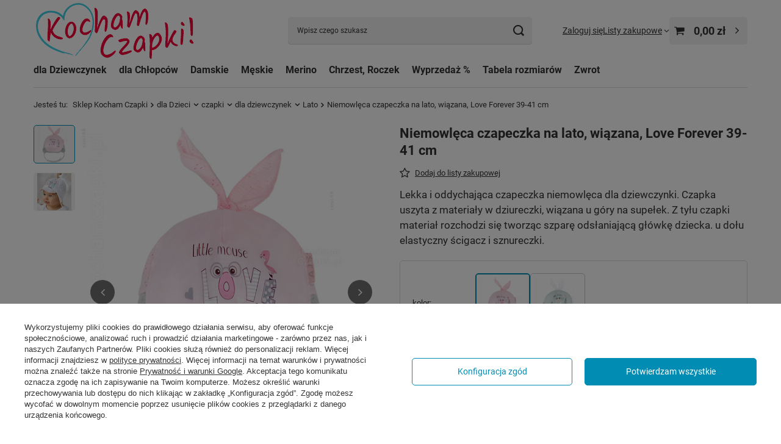

--- FILE ---
content_type: text/html; charset=utf-8
request_url: https://www.sklep.kochamczapki.pl/pl/products/dla-dzieci/czapki/dla-dziewczynek/lato/niemowleca-czapeczka-na-lato-wiazana-love-forever-39-41-cm-10718.html
body_size: 32764
content:
<!DOCTYPE html>
<html lang="pl" class="--vat --gross " ><head><link rel="preload" as="image" fetchpriority="high" href="/hpeciai/f920728a218c6674a84dd589455d7dce/pol_pm_Niemowleca-czapeczka-na-lato-wiazana-Love-Forever-39-41-cm-10718_1.jpg"><meta name="viewport" content="initial-scale = 1.0, maximum-scale = 5.0, width=device-width, viewport-fit=cover"><meta http-equiv="Content-Type" content="text/html; charset=utf-8"><meta http-equiv="X-UA-Compatible" content="IE=edge"><title>Niemowlęca czapeczka na lato, wiązana, Love Forever 39-41 cm, róż/szary | KochamCzapki</title><meta name="keywords" content="dla Dzieci \ czapki \ dla dziewczynek \ Lato dla Dzieci \ czapki \ lato \ dziewczynka dla Dzieci \ czapki \ dla dziewczynek \ dziewczęce dla Dzieci \ czapki \ lato \ z siateczką / dziurkami \ dla dziewczynki dla Dzieci \ czapki \ z daszkiem \ dla dziewczynki dla Dzieci \ czapki \ niemowlęce \ dla dziewczynki dla Dzieci \ wiek dziewczynka \ Dziewczynka 0-2 mies. dla Dzieci \ wiek dziewczynka \ Dziewczynka 2-3 mies. Promocyjne dla Dzieci \ czapki \ niemowlęce \ lato Czapki \ bawełniane \ Czapki bawełniane dziecięce \ Czapki bawełniane dla dziewczynki, Czapki &gt; Lato &gt; Dziewczynka, produkt polski 18"><meta name="description" content="Lekka i oddychająca czapeczka niemowlęca dla dziewczynki. Czapka uszyta z materiały w dziureczki, wiązana u góry na supełek. Z tyłu czapki materiał rozchodzi się tworząc szparę odsłaniającą główkę dziecka. u dołu elastyczny ścigacz i sznureczki. (10718)"><link rel="icon" href="/gfx/pol/favicon.ico"><meta name="theme-color" content="#008cb3"><meta name="msapplication-navbutton-color" content="#008cb3"><meta name="apple-mobile-web-app-status-bar-style" content="#008cb3"><link rel="stylesheet" type="text/css" href="/gfx/pol/projector_style.css.gzip?r=1754424496"><style>
							#photos_slider[data-skeleton] .photos__link:before {
								padding-top: calc(min((600/540 * 100%), 600px));
							}
							@media (min-width: 979px) {.photos__slider[data-skeleton] .photos__figure:not(.--nav):first-child .photos__link {
								max-height: 600px;
							}}
						</style><script>var app_shop={urls:{prefix:'data="/gfx/'.replace('data="', '')+'pol/',graphql:'/graphql/v1/'},vars:{meta:{viewportContent:'initial-scale = 1.0, maximum-scale = 5.0, width=device-width, viewport-fit=cover'},priceType:'gross',priceTypeVat:true,productDeliveryTimeAndAvailabilityWithBasket:false,geoipCountryCode:'US',fairShopLogo: { enabled: true, image: '/gfx/standards/superfair_light.svg'},currency:{id:'PLN',symbol:'zł',country:'pl',format:'###,##0.00',beforeValue:false,space:true,decimalSeparator:',',groupingSeparator:' '},language:{id:'pol',symbol:'pl',name:'Polski'},omnibus:{enabled:true,rebateCodeActivate:false,hidePercentageDiscounts:false,},},txt:{priceTypeText:' brutto',},fn:{},fnrun:{},files:[],graphql:{}};const getCookieByName=(name)=>{const value=`; ${document.cookie}`;const parts = value.split(`; ${name}=`);if(parts.length === 2) return parts.pop().split(';').shift();return false;};if(getCookieByName('freeeshipping_clicked')){document.documentElement.classList.remove('--freeShipping');}if(getCookieByName('rabateCode_clicked')){document.documentElement.classList.remove('--rabateCode');}function hideClosedBars(){const closedBarsArray=JSON.parse(localStorage.getItem('closedBars'))||[];if(closedBarsArray.length){const styleElement=document.createElement('style');styleElement.textContent=`${closedBarsArray.map((el)=>`#${el}`).join(',')}{display:none !important;}`;document.head.appendChild(styleElement);}}hideClosedBars();</script><meta name="robots" content="index,follow"><meta name="rating" content="general"><meta name="Author" content="Kocham Czapki na bazie IdoSell (www.idosell.com/shop).">
<!-- Begin LoginOptions html -->

<style>
#client_new_social .service_item[data-name="service_Apple"]:before, 
#cookie_login_social_more .service_item[data-name="service_Apple"]:before,
.oscop_contact .oscop_login__service[data-service="Apple"]:before {
    display: block;
    height: 2.6rem;
    content: url('/gfx/standards/apple.svg?r=1743165583');
}
.oscop_contact .oscop_login__service[data-service="Apple"]:before {
    height: auto;
    transform: scale(0.8);
}
#client_new_social .service_item[data-name="service_Apple"]:has(img.service_icon):before,
#cookie_login_social_more .service_item[data-name="service_Apple"]:has(img.service_icon):before,
.oscop_contact .oscop_login__service[data-service="Apple"]:has(img.service_icon):before {
    display: none;
}
</style>

<!-- End LoginOptions html -->

<!-- Open Graph -->
<meta property="og:type" content="website"><meta property="og:url" content="https://www.sklep.kochamczapki.pl/pl/products/dla-dzieci/czapki/dla-dziewczynek/lato/niemowleca-czapeczka-na-lato-wiazana-love-forever-39-41-cm-10718.html
"><meta property="og:title" content="Niemowlęca czapeczka na lato, wiązana, Love Forever 39-41 cm"><meta property="og:description" content="Lekka i oddychająca czapeczka niemowlęca dla dziewczynki. Czapka uszyta z materiały w dziureczki, wiązana u góry na supełek. Z tyłu czapki materiał rozchodzi się tworząc szparę odsłaniającą główkę dziecka. u dołu elastyczny ścigacz i sznureczki."><meta property="og:site_name" content="Kocham Czapki"><meta property="og:locale" content="pl_PL"><meta property="og:image" content="https://www.sklep.kochamczapki.pl/hpeciai/f174006b72317d898b2a88d9fd437d70/pol_pl_Niemowleca-czapeczka-na-lato-wiazana-Love-Forever-39-41-cm-10718_1.jpg"><meta property="og:image:width" content="540"><meta property="og:image:height" content="600"><script >
window.dataLayer = window.dataLayer || [];
window.gtag = function gtag() {
dataLayer.push(arguments);
}
gtag('consent', 'default', {
'ad_storage': 'denied',
'analytics_storage': 'denied',
'ad_personalization': 'denied',
'ad_user_data': 'denied',
'wait_for_update': 500
});

gtag('set', 'ads_data_redaction', true);
</script><script id="iaiscript_1" data-requirements="W10=" data-ga4_sel="ga4script">
window.iaiscript_1 = `<${'script'}  class='google_consent_mode_update'>
gtag('consent', 'update', {
'ad_storage': 'denied',
'analytics_storage': 'denied',
'ad_personalization': 'denied',
'ad_user_data': 'denied'
});
</${'script'}>`;
</script>
<!-- End Open Graph -->

<link rel="canonical" href="https://www.sklep.kochamczapki.pl/pl/products/dla-dzieci/czapki/dla-dziewczynek/lato/niemowleca-czapeczka-na-lato-wiazana-love-forever-39-41-cm-10718.html" />

                <!-- Global site tag (gtag.js) -->
                <script  async src="https://www.googletagmanager.com/gtag/js?id=G-DRFXY0GDVV"></script>
                <script >
                    window.dataLayer = window.dataLayer || [];
                    window.gtag = function gtag(){dataLayer.push(arguments);}
                    gtag('js', new Date());
                    
                    gtag('config', 'G-DRFXY0GDVV');

                </script>
                <link rel="stylesheet" type="text/css" href="/data/designs/68796e127f5471.52523371_5/gfx/pol/custom.css.gzip?r=1762980398">            <!-- Google Tag Manager -->
                    <script >(function(w,d,s,l,i){w[l]=w[l]||[];w[l].push({'gtm.start':
                    new Date().getTime(),event:'gtm.js'});var f=d.getElementsByTagName(s)[0],
                    j=d.createElement(s),dl=l!='dataLayer'?'&l='+l:'';j.async=true;j.src=
                    'https://www.googletagmanager.com/gtm.js?id='+i+dl;f.parentNode.insertBefore(j,f);
                    })(window,document,'script','dataLayer','GTM-M6THH5');</script>
            <!-- End Google Tag Manager -->
<!-- Begin additional html or js -->


<!--1|1|1-->
<style type="text/css">
#filter_node2 .show_all,#menu_contact{display:none !important;}
div.filter_item.list_type#filter_node2 li{display:block !important;}

</style>

<!-- End additional html or js -->
                <script>
                if (window.ApplePaySession && window.ApplePaySession.canMakePayments()) {
                    var applePayAvailabilityExpires = new Date();
                    applePayAvailabilityExpires.setTime(applePayAvailabilityExpires.getTime() + 2592000000); //30 days
                    document.cookie = 'applePayAvailability=yes; expires=' + applePayAvailabilityExpires.toUTCString() + '; path=/;secure;'
                    var scriptAppleJs = document.createElement('script');
                    scriptAppleJs.src = "/ajax/js/apple.js?v=3";
                    if (document.readyState === "interactive" || document.readyState === "complete") {
                          document.body.append(scriptAppleJs);
                    } else {
                        document.addEventListener("DOMContentLoaded", () => {
                            document.body.append(scriptAppleJs);
                        });  
                    }
                } else {
                    document.cookie = 'applePayAvailability=no; path=/;secure;'
                }
                </script>
                                <script>
                var listenerFn = function(event) {
                    if (event.origin !== "https://payment.idosell.com")
                        return;
                    
                    var isString = (typeof event.data === 'string' || event.data instanceof String);
                    if (!isString) return;
                    try {
                        var eventData = JSON.parse(event.data);
                    } catch (e) {
                        return;
                    }
                    if (!eventData) { return; }                                            
                    if (eventData.isError) { return; }
                    if (eventData.action != 'isReadyToPay') {return; }
                    
                    if (eventData.result.result && eventData.result.paymentMethodPresent) {
                        var googlePayAvailabilityExpires = new Date();
                        googlePayAvailabilityExpires.setTime(googlePayAvailabilityExpires.getTime() + 2592000000); //30 days
                        document.cookie = 'googlePayAvailability=yes; expires=' + googlePayAvailabilityExpires.toUTCString() + '; path=/;secure;'
                    } else {
                        document.cookie = 'googlePayAvailability=no; path=/;secure;'
                    }                                            
                }     
                if (!window.isAdded)
                {                                        
                    if (window.oldListener != null) {
                         window.removeEventListener('message', window.oldListener);
                    }                        
                    window.addEventListener('message', listenerFn);
                    window.oldListener = listenerFn;                                      
                       
                    const iframe = document.createElement('iframe');
                    iframe.src = "https://payment.idosell.com/assets/html/checkGooglePayAvailability.html?origin=https%3A%2F%2Fwww.sklep.kochamczapki.pl";
                    iframe.style.display = 'none';                                            

                    if (document.readyState === "interactive" || document.readyState === "complete") {
                          if (!window.isAdded) {
                              window.isAdded = true;
                              document.body.append(iframe);
                          }
                    } else {
                        document.addEventListener("DOMContentLoaded", () => {
                            if (!window.isAdded) {
                              window.isAdded = true;
                              document.body.append(iframe);
                          }
                        });  
                    }  
                }
                </script>
                <script>let paypalDate = new Date();
                    paypalDate.setTime(paypalDate.getTime() + 86400000);
                    document.cookie = 'payPalAvailability_PLN=-1; expires=' + paypalDate.getTime() + '; path=/; secure';
                </script><script src="/data/gzipFile/expressCheckout.js.gz"></script><script src="/inPost/inpostPayNew.js"></script><script type="text/javascript" src="/expressCheckout/smileCheckout.php?v=3"></script><style>express-checkout:not(:defined){-webkit-appearance:none;background:0 0;display:block !important;outline:0;width:100%;min-height:48px;position:relative}</style></head><body><div id="container" class="projector_page container max-width-1200"><header class=" commercial_banner"><script class="ajaxLoad">app_shop.vars.vat_registered="true";app_shop.vars.currency_format="###,##0.00";app_shop.vars.currency_before_value=false;app_shop.vars.currency_space=true;app_shop.vars.symbol="zł";app_shop.vars.id="PLN";app_shop.vars.baseurl="http://www.sklep.kochamczapki.pl/";app_shop.vars.sslurl="https://www.sklep.kochamczapki.pl/";app_shop.vars.curr_url="%2Fpl%2Fproducts%2Fdla-dzieci%2Fczapki%2Fdla-dziewczynek%2Flato%2Fniemowleca-czapeczka-na-lato-wiazana-love-forever-39-41-cm-10718.html";var currency_decimal_separator=',';var currency_grouping_separator=' ';app_shop.vars.blacklist_extension=["exe","com","swf","js","php"];app_shop.vars.blacklist_mime=["application/javascript","application/octet-stream","message/http","text/javascript","application/x-deb","application/x-javascript","application/x-shockwave-flash","application/x-msdownload"];app_shop.urls.contact="/pl/contact.html";</script><div id="viewType" style="display:none"></div><div id="menu_skip" class="menu_skip"><a href="#layout" class="btn --outline --medium menu_skip__link --layout">Przejdź do zawartości strony</a><a href="#menu_categories" class="btn --outline --medium menu_skip__link --menu">Przejdź do kategorii</a></div><div id="logo" class="d-flex align-items-center"><a href="/" target="_self" aria-label="Logo sklepu"><picture><source media="(min-width:979px)" srcset="/data/gfx/mask/pol/logo_1_big.png" width="275" height="95"></source><source media="(min-width:757px)" srcset="/data/gfx/mask/pol/1210850938.png" width="180" height="62"></source><img src="/data/gfx/mask/pol/logo_1_small.png" alt="Czapki dla dzieci, czapki damskie, czapki męskie, czapki dla dziewczynek i chłopców, Sklep Kocham Czapki" width="100" height="34"></picture></a></div><form action="https://www.sklep.kochamczapki.pl/pl/search.html" method="get" id="menu_search" class="menu_search"><a href="#showSearchForm" class="menu_search__mobile" aria-label="Szukaj"></a><div class="menu_search__block"><div class="menu_search__item --input"><input class="menu_search__input" type="text" name="text" autocomplete="off" placeholder="Wpisz czego szukasz" aria-label="Wpisz czego szukasz"><button class="menu_search__submit" type="submit" aria-label="Szukaj"></button></div><div class="menu_search__item --results search_result"></div></div></form><div id="menu_top" class="menu_top"><div class="account_links"><a class="account_links__item" href="https://www.sklep.kochamczapki.pl/pl/login.html"><span class="account_links__text --logged-out">Zaloguj się</span></a></div><div class="shopping_list_top" data-empty="true"><a href="https://www.sklep.kochamczapki.pl/pl/shoppinglist" class="wishlist_link slt_link --empty" aria-label="Listy zakupowe"><span class="slt_link__text">Listy zakupowe</span></a><div class="slt_lists"><ul class="slt_lists__nav"><li class="slt_lists__nav_item" data-list_skeleton="true" data-list_id="true" data-shared="true"><a href="#" class="slt_lists__nav_link" data-list_href="true"><span class="slt_lists__nav_name" data-list_name="true"></span><span class="slt_lists__count" data-list_count="true">0</span></a></li><li class="slt_lists__nav_item --empty"><a class="slt_lists__nav_link --empty" href="https://www.sklep.kochamczapki.pl/pl/shoppinglist"><span class="slt_lists__nav_name" data-list_name="true">Lista zakupowa</span><span class="slt_lists__count" data-list_count="true">0</span></a></li></ul></div></div><div id="menu_basket" class="topBasket"><a href="/basketedit.php" class="topBasket__sub" aria-label="Wartość koszyka: 0,00 zł"><span class="badge badge-info" aria-hidden="true"></span><strong class="topBasket__price">0,00 zł</strong></a><div class="topBasket__details --products" style="display: none;"><div class="topBasket__block --labels"><label class="topBasket__item --name">Produkt</label><label class="topBasket__item --sum">Ilość</label><label class="topBasket__item --prices">Cena</label></div><div class="topBasket__block --products"></div><div class="topBasket__block --oneclick topBasket_oneclick" data-lang="pol"><div class="topBasket_oneclick__label"><span class="topBasket_oneclick__text --fast">Szybkie zakupy <strong>1-Click</strong></span><span class="topBasket_oneclick__text --registration"> (bez rejestracji)</span></div><div class="topBasket_oneclick__items"><span class="topBasket_oneclick__item --googlePay" title="Google Pay"><img class="topBasket_oneclick__icon" src="/panel/gfx/payment_forms/237.png" alt="Google Pay"></span></div></div></div><div class="topBasket__details --shipping" style="display: none;"><span class="topBasket__name">Koszt dostawy od</span><span id="shipppingCost"></span></div></div></div><nav id="menu_categories" class="wide" aria-label="Kategorie główne"><button type="button" class="navbar-toggler" aria-label="Menu"><i class="icon-reorder"></i></button><div class="navbar-collapse" id="menu_navbar"><ul class="navbar-nav mx-md-n2"><li class="nav-item"><span class="nav-link-wrapper"><a  href="https://www.sklep.kochamczapki.pl/dla-dziewczynek/czapki" target="_self" title="dla Dziewczynek" class="nav-link --l1" >dla Dziewczynek</a><button class="nav-link-expand" type="button" aria-label="dla Dziewczynek, Menu"></button></span><ul class="navbar-subnav"><li class="nav-header"><a href="#backLink" class="nav-header__backLink" aria-label="Wróć"><i class="icon-angle-left"></i></a><a  href="https://www.sklep.kochamczapki.pl/dla-dziewczynek/czapki" target="_self" title="dla Dziewczynek" class="nav-link --l1" >dla Dziewczynek</a></li><li class="nav-item"><a  href="https://www.sklep.kochamczapki.pl/czapki/dla-dziewczynek/lato" target="_self" title="Czapki na lato" class="nav-link --l2" >Czapki na lato</a><ul class="navbar-subsubnav"><li class="nav-header"><a href="#backLink" class="nav-header__backLink" aria-label="Wróć"><i class="icon-angle-left"></i></a><a  href="https://www.sklep.kochamczapki.pl/czapki/dla-dziewczynek/lato" target="_self" title="Czapki na lato" class="nav-link --l2" >Czapki na lato</a></li><li class="nav-item"><a  href="https://www.sklep.kochamczapki.pl/czapki/dla-dziewczynek/lato" target="_self" title="wszystkie" class="nav-link --l3" >wszystkie</a></li><li class="nav-item"><a  href="https://sklep.kochamczapki.pl/dla-dziecka/chustka-na-glowe/dla-dziewczynki" target="_self" title="chustki na głowę" class="nav-link --l3" >chustki na głowę</a></li><li class="nav-item"><a  href="https://www.sklep.kochamczapki.pl/dla-dzieci/kapelusze/dla-dziewczynki" target="_self" title="kapelusze" class="nav-link --l3" >kapelusze</a></li><li class="nav-item"><a  href="https://www.sklep.kochamczapki.pl/opaski/dla-dziewczynek/wiosna-lato" target="_self" title="opaski" class="nav-link --l3" >opaski</a></li><li class="nav-item"><a  href="https://www.sklep.kochamczapki.pl/czapki/safari-dla-dziewczynki" target="_self" title="z ochroną karku / safari" class="nav-link --l3" >z ochroną karku / safari</a></li><li class="nav-item"><a  href="https://www.sklep.kochamczapki.pl/czapki/z-daszkiem-dla-dzieci/dla-dziewczynki" target="_self" title="z daszkiem" class="nav-link --l3" >z daszkiem</a></li><li class="nav-item"><a  href="https://www.sklep.kochamczapki.pl/czapki/z-filtrem-UV/dla-dziewczynki" target="_self" title="z filtrem UV" class="nav-link --l3" >z filtrem UV</a></li><li class="nav-item"><a  href="/dla-dziewczynki/czapki-lato-z-siateczka-dziurkami" target="_self" title="z siateczką / dziurkami" class="nav-link --l3" >z siateczką / dziurkami</a></li><li class="nav-item"><a  href="https://www.sklep.kochamczapki.pl/czapka-muslinowa?filter_traits[2377]=2382" target="_self" title="muślinowe" class="nav-link --l3" >muślinowe</a></li></ul></li><li class="nav-item"><a  href="https://www.sklep.kochamczapki.pl/dla-dziewczynek/czapki-wiosenne-jesienne" target="_self" title="Czapki wiosenne i jesienne" class="nav-link --l2" >Czapki wiosenne i jesienne</a><ul class="navbar-subsubnav"><li class="nav-header"><a href="#backLink" class="nav-header__backLink" aria-label="Wróć"><i class="icon-angle-left"></i></a><a  href="https://www.sklep.kochamczapki.pl/dla-dziewczynek/czapki-wiosenne-jesienne" target="_self" title="Czapki wiosenne i jesienne" class="nav-link --l2" >Czapki wiosenne i jesienne</a></li><li class="nav-item"><a  href="https://www.sklep.kochamczapki.pl/dla-dziewczynek/czapki-wiosenne-jesienne" target="_self" title="wszystkie" class="nav-link --l3" >wszystkie</a></li><li class="nav-item"><a  href="https://www.sklep.kochamczapki.pl/dla-dziewczynek/czapki-komplety-wiosenne-jesienne" target="_self" title="komplety" class="nav-link --l3" >komplety</a></li></ul></li><li class="nav-item"><a  href="https://www.sklep.kochamczapki.pl/dla-dziewczynek/czapki-zimowe" target="_self" title="Czapki zimowe" class="nav-link --l2" >Czapki zimowe</a><ul class="navbar-subsubnav"><li class="nav-header"><a href="#backLink" class="nav-header__backLink" aria-label="Wróć"><i class="icon-angle-left"></i></a><a  href="https://www.sklep.kochamczapki.pl/dla-dziewczynek/czapki-zimowe" target="_self" title="Czapki zimowe" class="nav-link --l2" >Czapki zimowe</a></li><li class="nav-item"><a  href="/dla-dziewczynek/czapki-zimowe" target="_self" title="wszystkie" class="nav-link --l3" >wszystkie</a></li><li class="nav-item"><a  href="https://www.sklep.kochamczapki.pl/czapki-merino/dla-dzieci/dziewczynka" target="_self" title="czapki merino" class="nav-link --l3" >czapki merino</a></li><li class="nav-item"><a  href="/kominiarki/dla-dziewczynek" target="_self" title="kominiarki dziewczęce" class="nav-link --l3" >kominiarki dziewczęce</a></li><li class="nav-item"><a  href="/dla-dziewczynek/komplety-zimowe" target="_self" title="komplety zimowe" class="nav-link --l3" >komplety zimowe</a></li></ul></li><li class="nav-item"><a  href="https://www.sklep.kochamczapki.pl/opaski/dla-dziewczynek" target="_self" title="Opaski" class="nav-link --l2" >Opaski</a><ul class="navbar-subsubnav"><li class="nav-header"><a href="#backLink" class="nav-header__backLink" aria-label="Wróć"><i class="icon-angle-left"></i></a><a  href="https://www.sklep.kochamczapki.pl/opaski/dla-dziewczynek" target="_self" title="Opaski" class="nav-link --l2" >Opaski</a></li><li class="nav-item"><a  href="https://www.sklep.kochamczapki.pl/opaski/dla-dziewczynek/wiosna-lato" target="_self" title="wiosna / lato" class="nav-link --l3" >wiosna / lato</a></li><li class="nav-item"><a  href="https://www.sklep.kochamczapki.pl/opaski/dla-dziewczynek/jesien-zima" target="_self" title="jesień / zima" class="nav-link --l3" >jesień / zima</a></li></ul></li><li class="nav-item"><a  href="https://www.sklep.kochamczapki.pl/dla-dzieci/chustki-na-szyje/dla-dziewczynek" target="_self" title="Chustki pod szyję" class="nav-link --l2" >Chustki pod szyję</a><ul class="navbar-subsubnav"><li class="nav-header"><a href="#backLink" class="nav-header__backLink" aria-label="Wróć"><i class="icon-angle-left"></i></a><a  href="https://www.sklep.kochamczapki.pl/dla-dzieci/chustki-na-szyje/dla-dziewczynek" target="_self" title="Chustki pod szyję" class="nav-link --l2" >Chustki pod szyję</a></li><li class="nav-item"><a  href="https://www.sklep.kochamczapki.pl/dla-dzieci/chustki-na-szyje/dla-dziewczynek/wiosenne-jesienne" target="_self" title="Wiosna / Jesień" class="nav-link --l3" >Wiosna / Jesień</a></li><li class="nav-item"><a  href="https://www.sklep.kochamczapki.pl/dla-dzieci/chustki-na-szyje/dla-dziewczynek/zimowe" target="_self" title="Zimowe" class="nav-link --l3" >Zimowe</a></li></ul></li><li class="nav-item"><a  href="/kominy/dla-dziewczynek" target="_self" title="Kominy" class="nav-link --l2" >Kominy</a><ul class="navbar-subsubnav"><li class="nav-header"><a href="#backLink" class="nav-header__backLink" aria-label="Wróć"><i class="icon-angle-left"></i></a><a  href="/kominy/dla-dziewczynek" target="_self" title="Kominy" class="nav-link --l2" >Kominy</a></li><li class="nav-item"><a  href="/kominy/dla-dziewczynek" target="_self" title="wszystkie" class="nav-link --l3" >wszystkie</a></li><li class="nav-item"><a  href="/kominy/dla-dziewczynek/wiosenne-jesienne" target="_self" title="Wiosenne / Jesienne" class="nav-link --l3" >Wiosenne / Jesienne</a></li><li class="nav-item"><a  href="/kominy/dla-dziewczynek/zimowe" target="_self" title="Zimowe" class="nav-link --l3" >Zimowe</a></li></ul></li><li class="nav-item"><a  href="/czapki-i-kominy-dla-dziewczynki" target="_self" title="Komplety: Czapka i komin" class="nav-link --l2" >Komplety: Czapka i komin</a><ul class="navbar-subsubnav"><li class="nav-header"><a href="#backLink" class="nav-header__backLink" aria-label="Wróć"><i class="icon-angle-left"></i></a><a  href="/czapki-i-kominy-dla-dziewczynki" target="_self" title="Komplety: Czapka i komin" class="nav-link --l2" >Komplety: Czapka i komin</a></li><li class="nav-item"><a  href="/czapka-i-komin-dla-dziewczynki/wiosna-jesien" target="_self" title="Wiosna / Jesień" class="nav-link --l3" >Wiosna / Jesień</a></li><li class="nav-item"><a  href="/czapka-i-komin-dla-dziewczynki/zima" target="_self" title="Zimowe" class="nav-link --l3" >Zimowe</a></li><li class="nav-item --all"><a class="nav-link --l3" href="/czapki-i-kominy-dla-dziewczynki">+ Pokaż wszystkie</a></li></ul></li><li class="nav-item empty"><a  href="/dla-dziewczynki/czapka-i-szalik" target="_self" title="Komplety: Czapka i szalik" class="nav-link --l2" >Komplety: Czapka i szalik</a></li><li class="nav-item"><a  href="/czapka-i-chustka-dla-dziewczynki" target="_self" title="Komplety: Czapka i chustka" class="nav-link --l2" >Komplety: Czapka i chustka</a><ul class="navbar-subsubnav"><li class="nav-header"><a href="#backLink" class="nav-header__backLink" aria-label="Wróć"><i class="icon-angle-left"></i></a><a  href="/czapka-i-chustka-dla-dziewczynki" target="_self" title="Komplety: Czapka i chustka" class="nav-link --l2" >Komplety: Czapka i chustka</a></li><li class="nav-item"><a  href="/czapka-i-chustka-dla-dziewczynki/wiosenna-jesienna" target="_self" title="Wiosna / Jesień" class="nav-link --l3" >Wiosna / Jesień</a></li><li class="nav-item"><a  href="/czapka-i-chustka-dla-dziewczynki/zimowa" target="_self" title="Zimowe" class="nav-link --l3" >Zimowe</a></li><li class="nav-item --all"><a class="nav-link --l3" href="/czapka-i-chustka-dla-dziewczynki">+ Pokaż wszystkie</a></li></ul></li><li class="nav-item empty"><a  href="https://www.sklep.kochamczapki.pl/rekawiczki/dla-dzieci/dla-dziewczynki" target="_self" title="Rękawiczki" class="nav-link --l2" >Rękawiczki</a></li><li class="nav-item empty"><a  href="/dla-dziewczynek/szaliki" target="_self" title="Szaliki" class="nav-link --l2" >Szaliki</a></li><li class="nav-item"><span title="Rodzaje czapek" class="nav-link --l2" >Rodzaje czapek</span><ul class="navbar-subsubnav"><li class="nav-header"><a href="#backLink" class="nav-header__backLink" aria-label="Wróć"><i class="icon-angle-left"></i></a><span title="Rodzaje czapek" class="nav-link --l2" >Rodzaje czapek</span></li><li class="nav-item"><a  href="/czapki/niemowlece-dla-dziewczynki" target="_self" title="Czapki niemowlęce dla dziewczynki" class="nav-link --l3" >Czapki niemowlęce dla dziewczynki</a></li></ul></li></ul></li><li class="nav-item"><span class="nav-link-wrapper"><a  href="https://www.sklep.kochamczapki.pl/dla-chlopcow/czapki" target="_self" title="dla Chłopców" class="nav-link --l1" >dla Chłopców</a><button class="nav-link-expand" type="button" aria-label="dla Chłopców, Menu"></button></span><ul class="navbar-subnav"><li class="nav-header"><a href="#backLink" class="nav-header__backLink" aria-label="Wróć"><i class="icon-angle-left"></i></a><a  href="https://www.sklep.kochamczapki.pl/dla-chlopcow/czapki" target="_self" title="dla Chłopców" class="nav-link --l1" >dla Chłopców</a></li><li class="nav-item"><a  href="https://www.sklep.kochamczapki.pl/czapki/dla-chlopcow/lato" target="_self" title="Czapki na lato" class="nav-link --l2" >Czapki na lato</a><ul class="navbar-subsubnav"><li class="nav-header"><a href="#backLink" class="nav-header__backLink" aria-label="Wróć"><i class="icon-angle-left"></i></a><a  href="https://www.sklep.kochamczapki.pl/czapki/dla-chlopcow/lato" target="_self" title="Czapki na lato" class="nav-link --l2" >Czapki na lato</a></li><li class="nav-item"><a  href="https://www.sklep.kochamczapki.pl/czapki/dla-chlopcow/lato" target="_self" title="wszystkie" class="nav-link --l3" >wszystkie</a></li><li class="nav-item"><a  href="https://www.sklep.kochamczapki.pl/dla-dziecka/chustka-na-glowe/dla-chlopca" target="_self" title="chustki na głowę" class="nav-link --l3" >chustki na głowę</a></li><li class="nav-item"><a  href="https://www.sklep.kochamczapki.pl/dla-chlopca/kapelusz" target="_self" title="kapelusze" class="nav-link --l3" >kapelusze</a></li><li class="nav-item"><a  href="https://www.sklep.kochamczapki.pl/opaski/dla-chlopcow/wiosna-lato" target="_self" title="opaski" class="nav-link --l3" >opaski</a></li><li class="nav-item"><a  href="https://www.sklep.kochamczapki.pl/czapki/safari-dla-chlopca" target="_self" title="z ochroną karku / safari" class="nav-link --l3" >z ochroną karku / safari</a></li><li class="nav-item"><a  href="https://www.sklep.kochamczapki.pl/czapki/z-daszkiem-dla-dzieci/dla-chlopca" target="_self" title="z daszkiem" class="nav-link --l3" >z daszkiem</a></li><li class="nav-item"><a  href="https://www.sklep.kochamczapki.pl/czapki/z-filtrem-UV/dla-chlopca" target="_self" title="z filtrem UV" class="nav-link --l3" >z filtrem UV</a></li><li class="nav-item"><a  href="https://www.sklep.kochamczapki.pl/czapki/dla-chlopca-lato/z-siateczka" target="_self" title="z siateczką / dziurkami" class="nav-link --l3" >z siateczką / dziurkami</a></li><li class="nav-item"><a  href="https://www.sklep.kochamczapki.pl/czapka-muslinowa?filter_traits[2377]=2378" target="_self" title="muślinowe" class="nav-link --l3" >muślinowe</a></li></ul></li><li class="nav-item"><a  href="https://www.sklep.kochamczapki.pl/dla-chlopcow/czapki-wiosenne-jesienne" target="_self" title="Czapki wiosenne i jesienne" class="nav-link --l2" >Czapki wiosenne i jesienne</a><ul class="navbar-subsubnav"><li class="nav-header"><a href="#backLink" class="nav-header__backLink" aria-label="Wróć"><i class="icon-angle-left"></i></a><a  href="https://www.sklep.kochamczapki.pl/dla-chlopcow/czapki-wiosenne-jesienne" target="_self" title="Czapki wiosenne i jesienne" class="nav-link --l2" >Czapki wiosenne i jesienne</a></li><li class="nav-item"><a  href="https://www.sklep.kochamczapki.pl/dla-chlopcow/czapki-wiosenne-jesienne" target="_self" title="wszystkie" class="nav-link --l3" >wszystkie</a></li><li class="nav-item"><a  href="https://www.sklep.kochamczapki.pl/dla-chlopca/czapki-komplety-wiosenne-jesienne" target="_self" title="komplety" class="nav-link --l3" >komplety</a></li></ul></li><li class="nav-item"><a  href="https://www.sklep.kochamczapki.pl/dla-chlopcow/czapki-zimowe" target="_self" title="Czapki zimowe" class="nav-link --l2" >Czapki zimowe</a><ul class="navbar-subsubnav"><li class="nav-header"><a href="#backLink" class="nav-header__backLink" aria-label="Wróć"><i class="icon-angle-left"></i></a><a  href="https://www.sklep.kochamczapki.pl/dla-chlopcow/czapki-zimowe" target="_self" title="Czapki zimowe" class="nav-link --l2" >Czapki zimowe</a></li><li class="nav-item"><a  href="https://www.sklep.kochamczapki.pl/dla-chlopcow/czapki-zimowe" target="_self" title="wszystkie" class="nav-link --l3" >wszystkie</a></li><li class="nav-item"><a  href="https://www.sklep.kochamczapki.pl/czapki-merino/dla-dzieci/chlopiec" target="_self" title="czapki merino" class="nav-link --l3" >czapki merino</a></li><li class="nav-item"><a  href="https://www.sklep.kochamczapki.pl/dla-chlopca/czapki-komplety-zimowe" target="_self" title="komplety zimowe" class="nav-link --l3" >komplety zimowe</a></li><li class="nav-item"><a  href="/kominiarki/dla-chlopcow" target="_self" title="kominiarki chłopięce" class="nav-link --l3" >kominiarki chłopięce</a></li></ul></li><li class="nav-item"><a  href="https://www.sklep.kochamczapki.pl/opaski/dla-chlopcow" target="_self" title="Opaski" class="nav-link --l2" >Opaski</a><ul class="navbar-subsubnav"><li class="nav-header"><a href="#backLink" class="nav-header__backLink" aria-label="Wróć"><i class="icon-angle-left"></i></a><a  href="https://www.sklep.kochamczapki.pl/opaski/dla-chlopcow" target="_self" title="Opaski" class="nav-link --l2" >Opaski</a></li><li class="nav-item"><a  href="https://www.sklep.kochamczapki.pl/opaski/dla-chlopcow/wiosna-lato" target="_self" title="wiosna / lato" class="nav-link --l3" >wiosna / lato</a></li></ul></li><li class="nav-item"><a  href="https://www.sklep.kochamczapki.pl/dla-dzieci/chustki-na-szyje/dla-chlopcow" target="_self" title="Chustki pod szyję" class="nav-link --l2" >Chustki pod szyję</a><ul class="navbar-subsubnav"><li class="nav-header"><a href="#backLink" class="nav-header__backLink" aria-label="Wróć"><i class="icon-angle-left"></i></a><a  href="https://www.sklep.kochamczapki.pl/dla-dzieci/chustki-na-szyje/dla-chlopcow" target="_self" title="Chustki pod szyję" class="nav-link --l2" >Chustki pod szyję</a></li><li class="nav-item"><a  href="https://www.sklep.kochamczapki.pl/dla-dzieci/chustki-na-szyje/dla-chlopcow/wiosenne-jesienne" target="_self" title="Wiosna / Jesień" class="nav-link --l3" >Wiosna / Jesień</a></li></ul></li><li class="nav-item"><a  href="/kominy/dla-chlopcow" target="_self" title="Kominy" class="nav-link --l2" >Kominy</a><ul class="navbar-subsubnav"><li class="nav-header"><a href="#backLink" class="nav-header__backLink" aria-label="Wróć"><i class="icon-angle-left"></i></a><a  href="/kominy/dla-chlopcow" target="_self" title="Kominy" class="nav-link --l2" >Kominy</a></li><li class="nav-item"><a  href="/kominy/dla-chlopcow" target="_self" title="wszystkie" class="nav-link --l3" >wszystkie</a></li><li class="nav-item"><a  href="/kominy/dla-chlopcow/wiosenne-jesienne" target="_self" title="Wiosenne / Jesienne" class="nav-link --l3" >Wiosenne / Jesienne</a></li><li class="nav-item"><a  href="/kominy/dla-chlopcow/zimowe" target="_self" title="Zimowe" class="nav-link --l3" >Zimowe</a></li></ul></li><li class="nav-item"><a  href="/czapki-i-kominy-dla-chlopca" target="_self" title="Komplety: Czapka i komin" class="nav-link --l2" >Komplety: Czapka i komin</a><ul class="navbar-subsubnav"><li class="nav-header"><a href="#backLink" class="nav-header__backLink" aria-label="Wróć"><i class="icon-angle-left"></i></a><a  href="/czapki-i-kominy-dla-chlopca" target="_self" title="Komplety: Czapka i komin" class="nav-link --l2" >Komplety: Czapka i komin</a></li><li class="nav-item"><a  href="/czapki-i-kominy-dla-chlopca/wiosna-jesien" target="_self" title="na jesień / wiosnę" class="nav-link --l3" >na jesień / wiosnę</a></li><li class="nav-item"><a  href="/czapka-i-komin-zimowy-dla-chlopca" target="_self" title="zimowy" class="nav-link --l3" >zimowy</a></li><li class="nav-item --all"><a class="nav-link --l3" href="/czapki-i-kominy-dla-chlopca">+ Pokaż wszystkie</a></li></ul></li><li class="nav-item empty"><a  href="/dla-chlopca/czapka-i-szalik" target="_self" title="Komplety: Czapka i szalik" class="nav-link --l2" >Komplety: Czapka i szalik</a></li><li class="nav-item"><a  href="/dla-chlopca/czapka-i-chustka" target="_self" title="Komplety: Czapka i chustka" class="nav-link --l2" >Komplety: Czapka i chustka</a><ul class="navbar-subsubnav"><li class="nav-header"><a href="#backLink" class="nav-header__backLink" aria-label="Wróć"><i class="icon-angle-left"></i></a><a  href="/dla-chlopca/czapka-i-chustka" target="_self" title="Komplety: Czapka i chustka" class="nav-link --l2" >Komplety: Czapka i chustka</a></li><li class="nav-item"><a  href="/dla-chlopca/czapka-i-chustka-wiosenna-jesienna" target="_self" title="Wiosna / Jesień" class="nav-link --l3" >Wiosna / Jesień</a></li></ul></li><li class="nav-item empty"><a  href="https://www.sklep.kochamczapki.pl/rekawiczki/dla-dzieci/dla-chlopca" target="_self" title="Rękawiczki" class="nav-link --l2" >Rękawiczki</a></li><li class="nav-item empty"><a  href="/dla-chlopcow/szaliki" target="_self" title="Szaliki" class="nav-link --l2" >Szaliki</a></li><li class="nav-item"><span title="Rodzaje czapek" class="nav-link --l2" >Rodzaje czapek</span><ul class="navbar-subsubnav"><li class="nav-header"><a href="#backLink" class="nav-header__backLink" aria-label="Wróć"><i class="icon-angle-left"></i></a><span title="Rodzaje czapek" class="nav-link --l2" >Rodzaje czapek</span></li><li class="nav-item"><a  href="/czapki/niemowlece-dla-chlopca" target="_self" title="Czapki niemowlęce dla chłopców" class="nav-link --l3" >Czapki niemowlęce dla chłopców</a></li><li class="nav-item"><a  href="https://www.sklep.kochamczapki.pl/dla-dzieci/kaszkiet?filter_traits[2377]=2378" target="_self" title="Kaszkiety dla chłopców" class="nav-link --l3" >Kaszkiety dla chłopców</a></li></ul></li></ul></li><li class="nav-item nav-open"><span class="nav-link-wrapper"><a  href="/dla-dzieci" target="_self" title="dla Dzieci" class="nav-link --l1 active" >dla Dzieci</a><button class="nav-link-expand" type="button" aria-label="dla Dzieci, Menu"></button></span><ul class="navbar-subnav"><li class="nav-header"><a href="#backLink" class="nav-header__backLink" aria-label="Wróć"><i class="icon-angle-left"></i></a><a  href="/dla-dzieci" target="_self" title="dla Dzieci" class="nav-link --l1 active" >dla Dzieci</a></li><li class="nav-item nav-open"><a  href="/czapki/dla-dzieci" target="_self" title="czapki" class="nav-link --l2 active" >czapki</a><ul class="navbar-subsubnav"><li class="nav-header"><a href="#backLink" class="nav-header__backLink" aria-label="Wróć"><i class="icon-angle-left"></i></a><a  href="/czapki/dla-dzieci" target="_self" title="czapki" class="nav-link --l2 active" >czapki</a></li><li class="nav-item nav-open"><a  href="/dla-dziewczynek/czapki" target="_self" title="dla dziewczynek" class="nav-link --l3 active" >dla dziewczynek</a></li><li class="nav-item"><a  href="/dla-chlopcow/czapki" target="_self" title="dla chłopców" class="nav-link --l3" >dla chłopców</a></li><li class="nav-item"><a  href="/czapki/dla-dzieci-jesienne-wiosenne" target="_self" title="wiosna / jesień" class="nav-link --l3" >wiosna / jesień</a></li><li class="nav-item"><a  href="/czapki/dla-dzieci/lato" target="_self" title="lato" class="nav-link --l3" >lato</a></li><li class="nav-item"><a  href="/czapki/zimowe-dla-dzieci" target="_self" title="zimowe" class="nav-link --l3" >zimowe</a></li><li class="nav-item"><a  href="https://www.sklep.kochamczapki.pl/kominy/dla-dzieci" target="_self" title="kominy zimowe" class="nav-link --l3" >kominy zimowe</a></li><li class="nav-item"><a  href="/czapki/z-filtrem-UV" target="_self" title="z filtrem UV" class="nav-link --l3" >z filtrem UV</a></li><li class="nav-item"><a  href="/czapki/z-daszkiem-dla-dzieci" target="_self" title="z daszkiem" class="nav-link --l3" >z daszkiem</a></li><li class="nav-item"><a  href="/czapki/safari-dla-dzieci" target="_self" title="z ochroną karku / safari" class="nav-link --l3" >z ochroną karku / safari</a></li><li class="nav-item"><a  href="/czapki/niemowlece" target="_self" title="niemowlęce" class="nav-link --l3" >niemowlęce</a></li></ul></li><li class="nav-item"><a  href="/dla-dziecka/chustka-na-glowe" target="_self" title="Chustka na głowę" class="nav-link --l2" >Chustka na głowę</a><ul class="navbar-subsubnav"><li class="nav-header"><a href="#backLink" class="nav-header__backLink" aria-label="Wróć"><i class="icon-angle-left"></i></a><a  href="/dla-dziecka/chustka-na-glowe" target="_self" title="Chustka na głowę" class="nav-link --l2" >Chustka na głowę</a></li><li class="nav-item"><a  href="/dla-dziecka/chustka-na-glowe/dla-dziewczynki" target="_self" title="dziewczyna" class="nav-link --l3" >dziewczyna</a></li><li class="nav-item"><a  href="/dla-dziecka/chustka-na-glowe/dla-chlopca" target="_self" title="chłopiec" class="nav-link --l3" >chłopiec</a></li><li class="nav-item"><a  href="/dla-dziecka/chustka-na-glowe/muslinowa" target="_self" title="muślinowa chustka z daszkiem" class="nav-link --l3" >muślinowa chustka z daszkiem</a></li></ul></li><li class="nav-item"><a  href="/dla-dzieci/chustki-na-szyje" target="_self" title="Chustka na szyje" class="nav-link --l2" >Chustka na szyje</a><ul class="navbar-subsubnav"><li class="nav-header"><a href="#backLink" class="nav-header__backLink" aria-label="Wróć"><i class="icon-angle-left"></i></a><a  href="/dla-dzieci/chustki-na-szyje" target="_self" title="Chustka na szyje" class="nav-link --l2" >Chustka na szyje</a></li><li class="nav-item"><a  href="/dla-dzieci/chustki-na-szyje/dla-dziewczynek" target="_self" title="dla dziewczynek" class="nav-link --l3" >dla dziewczynek</a></li><li class="nav-item"><a  href="/dla-dzieci/chustki-na-szyje/dla-chlopcow" target="_self" title="dla chłopców" class="nav-link --l3" >dla chłopców</a></li></ul></li><li class="nav-item"><a  href="/dla-dzieci/kapelusze" target="_self" title="Kapelusze" class="nav-link --l2" >Kapelusze</a><ul class="navbar-subsubnav"><li class="nav-header"><a href="#backLink" class="nav-header__backLink" aria-label="Wróć"><i class="icon-angle-left"></i></a><a  href="/dla-dzieci/kapelusze" target="_self" title="Kapelusze" class="nav-link --l2" >Kapelusze</a></li><li class="nav-item"><a  href="/dla-dzieci/kapelusze/dla-dziewczynki" target="_self" title="dziewczynka" class="nav-link --l3" >dziewczynka</a></li><li class="nav-item"><a  href="/dla-chlopca/kapelusz" target="_self" title="chłopiec" class="nav-link --l3" >chłopiec</a></li></ul></li><li class="nav-item empty"><a  href="/dla-dzieci/kaszkiet" target="_self" title="Kaszkiet" class="nav-link --l2" >Kaszkiet</a></li><li class="nav-item"><a  href="/kominiarki/dla-dzieci" target="_self" title="Kominiarki dla dzieci" class="nav-link --l2" >Kominiarki dla dzieci</a><ul class="navbar-subsubnav"><li class="nav-header"><a href="#backLink" class="nav-header__backLink" aria-label="Wróć"><i class="icon-angle-left"></i></a><a  href="/kominiarki/dla-dzieci" target="_self" title="Kominiarki dla dzieci" class="nav-link --l2" >Kominiarki dla dzieci</a></li><li class="nav-item"><a  href="/kominiarki/dla-dziewczynek" target="_self" title="dla dziewczynki" class="nav-link --l3" >dla dziewczynki</a></li><li class="nav-item"><a  href="/kominiarki/dla-chlopcow" target="_self" title="dla chłopca" class="nav-link --l3" >dla chłopca</a></li><li class="nav-item"><a  href="/kominiarki/merino/dla-dzieci" target="_self" title="Kominiarki merino" class="nav-link --l3" >Kominiarki merino</a></li></ul></li><li class="nav-item"><a  href="/kominy/dla-dzieci" target="_self" title="Kominy" class="nav-link --l2" >Kominy</a><ul class="navbar-subsubnav"><li class="nav-header"><a href="#backLink" class="nav-header__backLink" aria-label="Wróć"><i class="icon-angle-left"></i></a><a  href="/kominy/dla-dzieci" target="_self" title="Kominy" class="nav-link --l2" >Kominy</a></li><li class="nav-item"><a  href="/kominy/dla-dziewczynek" target="_self" title="dla dziewczynki" class="nav-link --l3" >dla dziewczynki</a></li><li class="nav-item"><a  href="/kominy/dla-chlopcow" target="_self" title="dla chłopca" class="nav-link --l3" >dla chłopca</a></li></ul></li><li class="nav-item"><a  href="/opaski" target="_self" title="Opaski dla dzieci" class="nav-link --l2" >Opaski dla dzieci</a><ul class="navbar-subsubnav"><li class="nav-header"><a href="#backLink" class="nav-header__backLink" aria-label="Wróć"><i class="icon-angle-left"></i></a><a  href="/opaski" target="_self" title="Opaski dla dzieci" class="nav-link --l2" >Opaski dla dzieci</a></li><li class="nav-item"><a  href="/opaski/dla-dziewczynek" target="_self" title="dla dziewczynek" class="nav-link --l3" >dla dziewczynek</a></li><li class="nav-item"><a  href="/opaski/dla-chlopcow" target="_self" title="dla chłopców" class="nav-link --l3" >dla chłopców</a></li></ul></li><li class="nav-item"><a  href="/rekawiczki/dla-dzieci" target="_self" title="Rękawiczki dziecięce" class="nav-link --l2" >Rękawiczki dziecięce</a><ul class="navbar-subsubnav"><li class="nav-header"><a href="#backLink" class="nav-header__backLink" aria-label="Wróć"><i class="icon-angle-left"></i></a><a  href="/rekawiczki/dla-dzieci" target="_self" title="Rękawiczki dziecięce" class="nav-link --l2" >Rękawiczki dziecięce</a></li><li class="nav-item"><a  href="/rekawiczki/dla-dzieci/dla-dziewczynki" target="_self" title="Rękawiczki dla dziewczynki" class="nav-link --l3" >Rękawiczki dla dziewczynki</a></li><li class="nav-item"><a  href="/rekawiczki/dla-dzieci/dla-chlopca" target="_blank" title="Rękawiczki dla chłopca" class="nav-link --l3" >Rękawiczki dla chłopca</a></li></ul></li><li class="nav-item"><a  href="/pl/menu/dla-dzieci/wiek-dziewczynka-1203.html" target="_self" title="wiek dziewczynka" class="nav-link --l2" >wiek dziewczynka</a><ul class="navbar-subsubnav more"><li class="nav-header"><a href="#backLink" class="nav-header__backLink" aria-label="Wróć"><i class="icon-angle-left"></i></a><a  href="/pl/menu/dla-dzieci/wiek-dziewczynka-1203.html" target="_self" title="wiek dziewczynka" class="nav-link --l2" >wiek dziewczynka</a></li><li class="nav-item"><a  href="/pl/menu/dla-dzieci/wiek-dziewczynka/dziewczynka-0-2-mies-1204.html" target="_self" title="Dziewczynka 0-2 mies." class="nav-link --l3" >Dziewczynka 0-2 mies.</a></li><li class="nav-item"><a  href="/pl/menu/dla-dzieci/wiek-dziewczynka/dziewczynka-2-3-mies-1205.html" target="_self" title="Dziewczynka 2-3 mies." class="nav-link --l3" >Dziewczynka 2-3 mies.</a></li><li class="nav-item"><a  href="/pl/menu/dla-dzieci/wiek-dziewczynka/dziewczynka-4-6-mies-1206.html" target="_self" title="Dziewczynka 4-6 mies." class="nav-link --l3" >Dziewczynka 4-6 mies.</a></li><li class="nav-item"><a  href="/pl/menu/dla-dzieci/wiek-dziewczynka/dziewczynka-7-9-mies-1207.html" target="_self" title="Dziewczynka 7-9 mies." class="nav-link --l3" >Dziewczynka 7-9 mies.</a></li><li class="nav-item"><a  href="/pl/menu/dla-dzieci/wiek-dziewczynka/dziewczynka-10-12-mies-1208.html" target="_self" title="Dziewczynka 10-12 mies." class="nav-link --l3" >Dziewczynka 10-12 mies.</a></li><li class="nav-item"><a  href="/pl/menu/dla-dzieci/wiek-dziewczynka/dziewczynka-13-18-mies-1209.html" target="_self" title="Dziewczynka 13-18 mies." class="nav-link --l3" >Dziewczynka 13-18 mies.</a></li><li class="nav-item"><a  href="/pl/menu/dla-dzieci/wiek-dziewczynka/dziewczynka-2-latka-1210.html" target="_self" title="Dziewczynka 2 latka" class="nav-link --l3" >Dziewczynka 2 latka</a></li><li class="nav-item"><a  href="/pl/menu/dla-dzieci/wiek-dziewczynka/dziewczynka-3-latka-1211.html" target="_self" title="Dziewczynka 3 latka" class="nav-link --l3" >Dziewczynka 3 latka</a></li><li class="nav-item"><a  href="/pl/menu/dla-dzieci/wiek-dziewczynka/dziewczynka-4-latka-1212.html" target="_self" title="Dziewczynka 4 latka" class="nav-link --l3" >Dziewczynka 4 latka</a></li><li class="nav-item"><a  href="/pl/menu/dla-dzieci/wiek-dziewczynka/dziewczynka-5-lat-1213.html" target="_self" title="Dziewczynka 5 lat" class="nav-link --l3" >Dziewczynka 5 lat</a></li><li class="nav-item"><a  href="/pl/menu/dla-dzieci/wiek-dziewczynka/dziewczynka-6-lat-1214.html" target="_self" title="Dziewczynka 6 lat" class="nav-link --l3" >Dziewczynka 6 lat</a></li><li class="nav-item"><a  href="/pl/menu/dla-dzieci/wiek-dziewczynka/dziewczynka-7-lat-1215.html" target="_self" title="Dziewczynka 7 lat" class="nav-link --l3" >Dziewczynka 7 lat</a></li><li class="nav-item"><a  href="/pl/menu/dla-dzieci/wiek-dziewczynka/dziewczynka-8-lat-1216.html" target="_self" title="Dziewczynka 8 lat" class="nav-link --l3" >Dziewczynka 8 lat</a></li><li class="nav-item"><a  href="/pl/menu/dla-dzieci/wiek-dziewczynka/dziewczynka-9-10-lat-1217.html" target="_self" title="Dziewczynka 9-10 lat" class="nav-link --l3" >Dziewczynka 9-10 lat</a></li><li class="nav-item --extend"><a href="" class="nav-link --l3" txt_alt="- Zwiń">+ Rozwiń</a></li></ul></li></ul></li><li class="nav-item"><span class="nav-link-wrapper"><a  href="https://www.sklep.kochamczapki.pl/damskie/czapki" target="_self" title="Damskie" class="nav-link --l1" >Damskie</a><button class="nav-link-expand" type="button" aria-label="Damskie, Menu"></button></span><ul class="navbar-subnav"><li class="nav-header"><a href="#backLink" class="nav-header__backLink" aria-label="Wróć"><i class="icon-angle-left"></i></a><a  href="https://www.sklep.kochamczapki.pl/damskie/czapki" target="_self" title="Damskie" class="nav-link --l1" >Damskie</a></li><li class="nav-item"><a  href="https://www.sklep.kochamczapki.pl/damskie/czapki-na-lato" target="_self" title="Czapki na lato" class="nav-link --l2" >Czapki na lato</a><ul class="navbar-subsubnav"><li class="nav-header"><a href="#backLink" class="nav-header__backLink" aria-label="Wróć"><i class="icon-angle-left"></i></a><a  href="https://www.sklep.kochamczapki.pl/damskie/czapki-na-lato" target="_self" title="Czapki na lato" class="nav-link --l2" >Czapki na lato</a></li><li class="nav-item"><a  href="/damskie/czapki-na-lato" target="_self" title="wszystkie" class="nav-link --l3" >wszystkie</a></li><li class="nav-item"><a  href="/czapki-z-daszkiem/damskie/lato" target="_self" title="z daszkiem damskie" class="nav-link --l3" >z daszkiem damskie</a></li><li class="nav-item"><a  href="/damskie/kapelusze/na-lato" target="_self" title="kapelusz letni" class="nav-link --l3" >kapelusz letni</a></li></ul></li><li class="nav-item"><a  href="https://www.sklep.kochamczapki.pl/damskie/czapki-jesienne-wiosenne" target="_self" title="Czapki wiosenne i jesienne" class="nav-link --l2" >Czapki wiosenne i jesienne</a><ul class="navbar-subsubnav"><li class="nav-header"><a href="#backLink" class="nav-header__backLink" aria-label="Wróć"><i class="icon-angle-left"></i></a><a  href="https://www.sklep.kochamczapki.pl/damskie/czapki-jesienne-wiosenne" target="_self" title="Czapki wiosenne i jesienne" class="nav-link --l2" >Czapki wiosenne i jesienne</a></li><li class="nav-item"><a  href="https://www.sklep.kochamczapki.pl/damskie/czapki-jesienne-wiosenne" target="_self" title="wszystkie" class="nav-link --l3" >wszystkie</a></li><li class="nav-item"><a  href="https://www.sklep.kochamczapki.pl/damskie/czapki-jesienne-wiosenne?filter_traits[852]=2829" target="_self" title="sama czapka" class="nav-link --l3" >sama czapka</a></li><li class="nav-item"><a  href="https://www.sklep.kochamczapki.pl/damskie/komplety-wiosenne-jesienne" target="_self" title="komplety:" class="nav-link --l3" >komplety:</a></li><li class="nav-item"><a  href="https://www.sklep.kochamczapki.pl/damskie/komplety-wiosenne-jesienne/czapka-komin" target="_self" title="– czapka i komin" class="nav-link --l3" >– czapka i komin</a></li><li class="nav-item"><a  href="https://www.sklep.kochamczapki.pl/damskie/komplety-wiosenne-jesienne/czapka-szalik" target="_self" title="– czapka i szalik" class="nav-link --l3" >– czapka i szalik</a></li></ul></li><li class="nav-item"><a  href="https://www.sklep.kochamczapki.pl/czapki/zimowe-damskie" target="_self" title="Czapki zimowe" class="nav-link --l2" >Czapki zimowe</a><ul class="navbar-subsubnav"><li class="nav-header"><a href="#backLink" class="nav-header__backLink" aria-label="Wróć"><i class="icon-angle-left"></i></a><a  href="https://www.sklep.kochamczapki.pl/czapki/zimowe-damskie" target="_self" title="Czapki zimowe" class="nav-link --l2" >Czapki zimowe</a></li><li class="nav-item"><a  href="https://www.sklep.kochamczapki.pl/czapki/zimowe-damskie" target="_self" title="wszystkie" class="nav-link --l3" >wszystkie</a></li><li class="nav-item"><a  href="https://www.sklep.kochamczapki.pl/czapki-merino/damskie" target="_self" title="merino" class="nav-link --l3" >merino</a></li><li class="nav-item"><a  href="https://www.sklep.kochamczapki.pl/damskie/komplety-zimowe" target="_self" title="komplety" class="nav-link --l3" >komplety</a></li><li class="nav-item"><a  href="/damskie/szal-z-kapturem" target="_self" title="szal z kapturem" class="nav-link --l3" >szal z kapturem</a></li><li class="nav-item"><a  href="/damskie/komin-z-kapturem" target="_self" title="komin z kapturem" class="nav-link --l3" >komin z kapturem</a></li><li class="nav-item"><a  href="https://www.sklep.kochamczapki.pl/berety/damskie" target="_self" title="berety" class="nav-link --l3" >berety</a></li><li class="nav-item"><a  href="https://www.sklep.kochamczapki.pl/damskie/kaszkiety/zimowe" target="_self" title="kaszkiety" class="nav-link --l3" >kaszkiety</a></li><li class="nav-item"><a  href="https://www.sklep.kochamczapki.pl/damskie/kapelusze/zimowe" target="_self" title="kapelusze" class="nav-link --l3" >kapelusze</a></li><li class="nav-item"><a  href="https://www.sklep.kochamczapki.pl/czapki/zimowe-damskie-z-pomponem" target="_self" title="z pomponem" class="nav-link --l3" >z pomponem</a></li><li class="nav-item"><a  href="https://www.sklep.kochamczapki.pl/czapki/zimowe-damskie-bez-pompona" target="_self" title="bez pompona" class="nav-link --l3" >bez pompona</a></li></ul></li><li class="nav-item"><a  href="/damskie/akcesoria" target="_self" title="Akcesoria damskie" class="nav-link --l2" >Akcesoria damskie</a><ul class="navbar-subsubnav"><li class="nav-header"><a href="#backLink" class="nav-header__backLink" aria-label="Wróć"><i class="icon-angle-left"></i></a><a  href="/damskie/akcesoria" target="_self" title="Akcesoria damskie" class="nav-link --l2" >Akcesoria damskie</a></li><li class="nav-item"><a  href="/damskie/chusty" target="_self" title="chusty" class="nav-link --l3" >chusty</a></li><li class="nav-item"><a  href="/damskie/kominy" target="_self" title="kominy" class="nav-link --l3" >kominy</a></li><li class="nav-item"><a  href="/damskie/szaliki" target="_self" title="szaliki damskie" class="nav-link --l3" >szaliki damskie</a></li><li class="nav-item"><a  href="/damskie/rekawiczki" target="_self" title="rękawiczki damskie" class="nav-link --l3" >rękawiczki damskie</a></li></ul></li><li class="nav-item empty"><a  href="/damskie/opaska-na-glowe" target="_self" title="Opaski na głowę" class="nav-link --l2" >Opaski na głowę</a></li><li class="nav-item empty"><a  href="/czapki-z-daszkiem/damskie" target="_self" title="Czapki z daszkiem" class="nav-link --l2" >Czapki z daszkiem</a></li><li class="nav-item empty"><a  href="https://www.sklep.kochamczapki.pl/berety/damskie" target="_self" title="Berety damskie" class="nav-link --l2" >Berety damskie</a></li><li class="nav-item empty"><a  href="/damskie/kaszkiety" target="_self" title="Kaszkiety damskie" class="nav-link --l2" >Kaszkiety damskie</a></li><li class="nav-item empty"><a  href="/damskie/kapelusze" target="_self" title="Kapelusze damskie" class="nav-link --l2" >Kapelusze damskie</a></li><li class="nav-item empty"><a  href="https://www.sklep.kochamczapki.pl/czapki/zimowe-damskie-z-pomponem" target="_self" title="Czapki z pomponem" class="nav-link --l2" >Czapki z pomponem</a></li><li class="nav-item empty"><a  href="https://www.sklep.kochamczapki.pl/pl/parameters/czarny-759.html?filter_traits[852]=3899,2829&amp;filter_traits[2377]=2380" target="_self" title="Czarne czapki" class="nav-link --l2" >Czarne czapki</a></li><li class="nav-item empty"><a  href="/damskie/sukienki" target="_self" title="Sukienki" class="nav-link --l2" >Sukienki</a></li><li class="nav-item empty"><a  href="/damskie/stroje-kapielowe" target="_self" title="Stroje kąpielowe" class="nav-link --l2" >Stroje kąpielowe</a></li><li class="nav-item empty"><a  href="/damskie/bielizna" target="_self" title="Bielizna" class="nav-link --l2" >Bielizna</a></li><li class="nav-item empty"><a  href="/skarpetki/damskie" target="_self" title="Skarpetki" class="nav-link --l2" >Skarpetki</a></li><li class="nav-item empty"><a  href="https://www.sklep.kochamczapki.pl/czapki/premium" target="_self" title="Dział Premium" class="nav-link --l2" >Dział Premium</a></li></ul></li><li class="nav-item"><span class="nav-link-wrapper"><a  href="https://www.sklep.kochamczapki.pl/meskie/czapki" target="_self" title="Męskie" class="nav-link --l1" >Męskie</a><button class="nav-link-expand" type="button" aria-label="Męskie, Menu"></button></span><ul class="navbar-subnav"><li class="nav-header"><a href="#backLink" class="nav-header__backLink" aria-label="Wróć"><i class="icon-angle-left"></i></a><a  href="https://www.sklep.kochamczapki.pl/meskie/czapki" target="_self" title="Męskie" class="nav-link --l1" >Męskie</a></li><li class="nav-item"><a  href="https://www.sklep.kochamczapki.pl/meskie/czapki-zimowe" target="_self" title="Czapki zimowe męskie" class="nav-link --l2" >Czapki zimowe męskie</a><ul class="navbar-subsubnav"><li class="nav-header"><a href="#backLink" class="nav-header__backLink" aria-label="Wróć"><i class="icon-angle-left"></i></a><a  href="https://www.sklep.kochamczapki.pl/meskie/czapki-zimowe" target="_self" title="Czapki zimowe męskie" class="nav-link --l2" >Czapki zimowe męskie</a></li><li class="nav-item"><a  href="https://www.sklep.kochamczapki.pl/meskie/czapki-zimowe" target="_self" title="wszystkie" class="nav-link --l3" >wszystkie</a></li><li class="nav-item"><a  href="https://www.sklep.kochamczapki.pl/meskie/czapki-zimowe?filter_traits[852]=2829" target="_self" title="sama czapka" class="nav-link --l3" >sama czapka</a></li><li class="nav-item"><a  href="https://www.sklep.kochamczapki.pl/czapki-merino/meskie" target="_self" title="merino" class="nav-link --l3" >merino</a></li><li class="nav-item"><a  href="https://www.sklep.kochamczapki.pl/meskie/czapki-zimowe/komplety" target="_self" title="komplety:" class="nav-link --l3" >komplety:</a></li><li class="nav-item"><a  href="https://www.sklep.kochamczapki.pl/meskie/czapki-zimowe/komplety/czapka-komin-meski" target="_self" title="• czapka i komin męski" class="nav-link --l3" >• czapka i komin męski</a></li><li class="nav-item"><a  href="https://www.sklep.kochamczapki.pl/meskie/czapki-zimowe/komplety/czapka-szalik-meski" target="_self" title="• czapka i szalik męski" class="nav-link --l3" >• czapka i szalik męski</a></li><li class="nav-item"><a  href="https://www.sklep.kochamczapki.pl/meskie/czapki-zimowe/z-pomponem" target="_self" title="z pomponem" class="nav-link --l3" >z pomponem</a></li><li class="nav-item"><a  href="https://www.sklep.kochamczapki.pl/meskie/czapki-zimowe/bez-pompona" target="_self" title="bez pompona" class="nav-link --l3" >bez pompona</a></li></ul></li><li class="nav-item empty"><a  href="https://www.sklep.kochamczapki.pl/meskie/czapki-jesienne-wiosenne" target="_self" title="Czapki wiosenne i jesienne" class="nav-link --l2" >Czapki wiosenne i jesienne</a></li><li class="nav-item empty"><a  href="/meskie/czapki-na-lato" target="_self" title="Czapki na lato" class="nav-link --l2" >Czapki na lato</a></li><li class="nav-item"><a  href="/pl/menu/meskie/akcesoria-meskie-1331.html" target="_self" title="Akcesoria męskie" class="nav-link --l2" >Akcesoria męskie</a><ul class="navbar-subsubnav"><li class="nav-header"><a href="#backLink" class="nav-header__backLink" aria-label="Wróć"><i class="icon-angle-left"></i></a><a  href="/pl/menu/meskie/akcesoria-meskie-1331.html" target="_self" title="Akcesoria męskie" class="nav-link --l2" >Akcesoria męskie</a></li><li class="nav-item"><a  href="/meski/komin" target="_self" title="Kominy męskie" class="nav-link --l3" >Kominy męskie</a></li><li class="nav-item"><a  href="/meski/szalik" target="_self" title="Szaliki męskie" class="nav-link --l3" >Szaliki męskie</a></li><li class="nav-item"><a  href="/meskie/rekawiczki" target="_self" title="Rękawiczki męskie" class="nav-link --l3" >Rękawiczki męskie</a></li></ul></li><li class="nav-item empty"><a  href="/meskie/saszetki-torebki" target="_self" title="Torebki, saszetki męskie" class="nav-link --l2" >Torebki, saszetki męskie</a></li></ul></li><li class="nav-item"><span class="nav-link-wrapper"><a  href="/czapki" target="_self" title="Czapki" class="nav-link --l1" >Czapki</a><button class="nav-link-expand" type="button" aria-label="Czapki, Menu"></button></span><ul class="navbar-subnav"><li class="nav-header"><a href="#backLink" class="nav-header__backLink" aria-label="Wróć"><i class="icon-angle-left"></i></a><a  href="/czapki" target="_self" title="Czapki" class="nav-link --l1" >Czapki</a></li><li class="nav-item"><a  href="/damskie/czapki" target="_self" title="damskie" class="nav-link --l2" >damskie</a><ul class="navbar-subsubnav"><li class="nav-header"><a href="#backLink" class="nav-header__backLink" aria-label="Wróć"><i class="icon-angle-left"></i></a><a  href="/damskie/czapki" target="_self" title="damskie" class="nav-link --l2" >damskie</a></li><li class="nav-item"><a  href="/damskie/czapki-jesienne-wiosenne" target="_self" title="Wiosna / Jesień" class="nav-link --l3" >Wiosna / Jesień</a></li><li class="nav-item"><a  href="/czapki/zimowe-damskie" target="_self" title="Zimowe" class="nav-link --l3" >Zimowe</a></li><li class="nav-item"><a  href="/damskie/czapki-na-lato" target="_self" title="Lato" class="nav-link --l3" >Lato</a></li></ul></li><li class="nav-item"><a  href="/meskie/czapki" target="_self" title="męskie" class="nav-link --l2" >męskie</a><ul class="navbar-subsubnav"><li class="nav-header"><a href="#backLink" class="nav-header__backLink" aria-label="Wróć"><i class="icon-angle-left"></i></a><a  href="/meskie/czapki" target="_self" title="męskie" class="nav-link --l2" >męskie</a></li><li class="nav-item"><a  href="/meskie/czapki-jesienne-wiosenne" target="_self" title="Wiosna / Jesień" class="nav-link --l3" >Wiosna / Jesień</a></li><li class="nav-item"><a  href="/meskie/czapki-zimowe" target="_self" title="Czapki zimowe męskie" class="nav-link --l3" >Czapki zimowe męskie</a></li><li class="nav-item"><a  href="/meskie/czapki-na-lato" target="_self" title="na Lato" class="nav-link --l3" >na Lato</a></li></ul></li><li class="nav-item empty"><a  href="/czapki/wiosenne" target="_self" title="wiosenne" class="nav-link --l2" >wiosenne</a></li><li class="nav-item empty"><a  href="/czapki/jesienne" target="_self" title="jesienne" class="nav-link --l2" >jesienne</a></li><li class="nav-item"><a  href="/czapki/zimowe" target="_self" title="zimowe" class="nav-link --l2" >zimowe</a><ul class="navbar-subsubnav"><li class="nav-header"><a href="#backLink" class="nav-header__backLink" aria-label="Wróć"><i class="icon-angle-left"></i></a><a  href="/czapki/zimowe" target="_self" title="zimowe" class="nav-link --l2" >zimowe</a></li><li class="nav-item"><a  href="/pl/menu/czapki/zimowe/uszatki-979.html" target="_self" title="uszatki" class="nav-link --l3" >uszatki</a></li><li class="nav-item"><a  href="https://www.sklep.kochamczapki.pl/pl/parameters/z-pomponem-2329.html?filter_traits[838]=841" target="_self" title="z pomponem" class="nav-link --l3" >z pomponem</a></li></ul></li><li class="nav-item"><a  href="/czapki-bawelniane" target="_self" title="bawełniane" class="nav-link --l2" >bawełniane</a><ul class="navbar-subsubnav"><li class="nav-header"><a href="#backLink" class="nav-header__backLink" aria-label="Wróć"><i class="icon-angle-left"></i></a><a  href="/czapki-bawelniane" target="_self" title="bawełniane" class="nav-link --l2" >bawełniane</a></li><li class="nav-item"><a  href="/czapki-bawelniane/czapki-bawelniane-damskie" target="_self" title="Czapki bawełniane damskie" class="nav-link --l3" >Czapki bawełniane damskie</a></li><li class="nav-item"><a  href="/czapki-bawelniane/czapki-bawelniane-meskie" target="_self" title="Czapki bawełniane męskie" class="nav-link --l3" >Czapki bawełniane męskie</a></li><li class="nav-item"><a  href="/czapki-bawelniane/czapki-bawelniane-dzieciece" target="_self" title="Czapki bawełniane dziecięce" class="nav-link --l3" >Czapki bawełniane dziecięce</a></li></ul></li><li class="nav-item empty"><a  href="/czapki/beanie" target="_self" title="beanie" class="nav-link --l2" >beanie</a></li><li class="nav-item"><a  href="/berety" target="_self" title="berety" class="nav-link --l2" >berety</a><ul class="navbar-subsubnav"><li class="nav-header"><a href="#backLink" class="nav-header__backLink" aria-label="Wróć"><i class="icon-angle-left"></i></a><a  href="/berety" target="_self" title="berety" class="nav-link --l2" >berety</a></li><li class="nav-item"><a  href="/berety/dla-dziewczynek" target="_self" title="berety dla dziewczynek" class="nav-link --l3" >berety dla dziewczynek</a></li><li class="nav-item"><a  href="/berety/damskie" target="_self" title="berety damskie" class="nav-link --l3" >berety damskie</a></li></ul></li><li class="nav-item"><a  href="/czapki/kolor" target="_self" title="kolor" class="nav-link --l2" >kolor</a><ul class="navbar-subsubnav"><li class="nav-header"><a href="#backLink" class="nav-header__backLink" aria-label="Wróć"><i class="icon-angle-left"></i></a><a  href="/czapki/kolor" target="_self" title="kolor" class="nav-link --l2" >kolor</a></li><li class="nav-item"><a  href="https://www.sklep.kochamczapki.pl/pl/parameters/bialy-5105.html" target="_self" title="biały" class="nav-link --l3" >biały</a></li><li class="nav-item"><a  href="https://www.sklep.kochamczapki.pl/pl/parameters/kremowy-749.html" target="_self" title="kremowy" class="nav-link --l3" >kremowy</a></li><li class="nav-item"><a  href="  https://www.sklep.kochamczapki.pl/pl/parameters/brazowy-bezowy-karmelowy-3420.html" target="_self" title="brązowy, beżowy" class="nav-link --l3" >brązowy, beżowy</a></li><li class="nav-item"><a  href="/pl/parameters/czarny-759.html" target="_self" title="czarny" class="nav-link --l3" >czarny</a></li><li class="nav-item"><a  href="https://www.sklep.kochamczapki.pl/pl/parameters/czerwony-bordowy-malinowy-763.html" target="_self" title="czerwony, bordowy" class="nav-link --l3" >czerwony, bordowy</a></li><li class="nav-item"><a  href="/pl/parameters/rozowy-brzoskwiniowy-2525.html" target="_self" title="różowy, róż pudrowy" class="nav-link --l3" >różowy, róż pudrowy</a></li><li class="nav-item"><a  href="/pl/parameters/szary-grafitowy-751.html" target="_self" title="szary, grafitowy" class="nav-link --l3" >szary, grafitowy</a></li></ul></li><li class="nav-item empty"><a  href="/czapki/mlodziezowe" target="_self" title="młodzieżowe" class="nav-link --l2" >młodzieżowe</a></li><li class="nav-item empty"><a  href="/pl/menu/czapki/oczy-z-oczami-977.html" target="_self" title="oczy (z oczami)" class="nav-link --l2" >oczy (z oczami)</a></li><li class="nav-item empty"><a  href="/czapki/smerfetki" target="_self" title="smerfetki" class="nav-link --l2" >smerfetki</a></li><li class="nav-item empty"><a  href="https://www.sklep.kochamczapki.pl/pl/parameters/wiazana-4308.html" target="_self" title="wiązane" class="nav-link --l2" >wiązane</a></li><li class="nav-item empty"><a  href="/czapki/zwierzaki" target="_self" title="zwierzaki" class="nav-link --l2" >zwierzaki</a></li><li class="nav-item empty"><a  href="https://www.sklep.kochamczapki.pl/pl/parameters/bandamka-2371.html" target="_self" title="bandamka," class="nav-link --l2" >bandamka,</a></li><li class="nav-item empty"><a  href="https://www.sklep.kochamczapki.pl/pl/parameters/chustka-pod-szyje-4062.html" target="_self" title="chustka pod szyję," class="nav-link --l2" >chustka pod szyję,</a></li><li class="nav-item empty"><a  href="https://www.sklep.kochamczapki.pl/pl/parameters/pilotka-2374.html" target="_self" title="czapka pilotka," class="nav-link --l2" >czapka pilotka,</a></li><li class="nav-item empty"><a  href="https://www.sklep.kochamczapki.pl/pl/parameters/toczek-2330.html" target="_self" title="toczek," class="nav-link --l2" >toczek,</a></li><li class="nav-item empty"><a  href="https://www.sklep.kochamczapki.pl/czapki?filter_traits[123]=2329&amp;filter_traits[748]=5105" target="_self" title="biała czapka z pomponem" class="nav-link --l2" >biała czapka z pomponem</a></li><li class="nav-item empty"><a  href="https://www.sklep.kochamczapki.pl/pl/parameters/czarny-759.html?filter_traits[852]=3899,2829&amp;filter_traits[838]=841&amp;filter_traits[2377]=2380" target="_self" title="czarna czapka zimowa damska" class="nav-link --l2" >czarna czapka zimowa damska</a></li><li class="nav-item empty"><a  href="https://www.sklep.kochamczapki.pl/pl/parameters/czarny-759.html?filter_traits[852]=3899,2829&amp;filter_traits[2377]=2380" target="_self" title="czarna czapka damska" class="nav-link --l2" >czarna czapka damska</a></li><li class="nav-item empty"><a  href="/allegro" target="_self" title="Allegro" class="nav-link --l2" >Allegro</a></li><li class="nav-item"><a  href="/merino" target="_self" title="Merino" class="nav-link --l2" >Merino</a><ul class="navbar-subsubnav"><li class="nav-header"><a href="#backLink" class="nav-header__backLink" aria-label="Wróć"><i class="icon-angle-left"></i></a><a  href="/merino" target="_self" title="Merino" class="nav-link --l2" >Merino</a></li><li class="nav-item"><a  href="/czapki-merino" target="_self" title="czapki merino" class="nav-link --l3" >czapki merino</a></li><li class="nav-item"><a  href="/merino/akcesoria" target="_self" title="akcesoria" class="nav-link --l3" >akcesoria</a></li></ul></li><li class="nav-item empty"><a  href="/czapki-z-angory" target="_self" title="czapki z angory" class="nav-link --l2" >czapki z angory</a></li><li class="nav-item empty"><a  href="/czapka-bejsbolowka" target="_self" title="czapka bejsbolówka" class="nav-link --l2" >czapka bejsbolówka</a></li><li class="nav-item empty"><a  href="/czapki-z-uszami" target="_self" title="czapka z uszami" class="nav-link --l2" >czapka z uszami</a></li><li class="nav-item"><a  href="/czapki-myszka-miki-minnie" target="_self" title="czapki z myszką Miki, Minnie" class="nav-link --l2" >czapki z myszką Miki, Minnie</a><ul class="navbar-subsubnav"><li class="nav-header"><a href="#backLink" class="nav-header__backLink" aria-label="Wróć"><i class="icon-angle-left"></i></a><a  href="/czapki-myszka-miki-minnie" target="_self" title="czapki z myszką Miki, Minnie" class="nav-link --l2" >czapki z myszką Miki, Minnie</a></li><li class="nav-item"><a  href="/pl/menu/czapki/czapki-z-myszka-miki-minnie/myszka-miki-1223.html" target="_self" title="myszka Miki" class="nav-link --l3" >myszka Miki</a></li><li class="nav-item"><a  href="/pl/menu/czapki/czapki-z-myszka-miki-minnie/myszka-minnie-1224.html" target="_self" title="myszka Minnie" class="nav-link --l3" >myszka Minnie</a></li></ul></li><li class="nav-item empty"><a  href="/czapki-dla-pan-po-60-tce" target="_self" title="Czapki dla pań po 60-tce" class="nav-link --l2" >Czapki dla pań po 60-tce</a></li><li class="nav-item empty"><a  href="/czapka-muslinowa" target="_self" title="czapka muślinowa" class="nav-link --l2" >czapka muślinowa</a></li><li class="nav-item"><a  href="/pl/menu/czapki/z-muslinu-1225.html" target="_self" title="z muślinu" class="nav-link --l2" >z muślinu</a><ul class="navbar-subsubnav"><li class="nav-header"><a href="#backLink" class="nav-header__backLink" aria-label="Wróć"><i class="icon-angle-left"></i></a><a  href="/pl/menu/czapki/z-muslinu-1225.html" target="_self" title="z muślinu" class="nav-link --l2" >z muślinu</a></li><li class="nav-item"><a  href="https://www.sklep.kochamczapki.pl/chustki-muslinowe" target="_self" title="chustki muślinowe" class="nav-link --l3" >chustki muślinowe</a></li></ul></li><li class="nav-item"><a  href="/czapki-z-daszkiem" target="_self" title="z daszkiem" class="nav-link --l2" >z daszkiem</a><ul class="navbar-subsubnav"><li class="nav-header"><a href="#backLink" class="nav-header__backLink" aria-label="Wróć"><i class="icon-angle-left"></i></a><a  href="/czapki-z-daszkiem" target="_self" title="z daszkiem" class="nav-link --l2" >z daszkiem</a></li><li class="nav-item"><a  href="/czapki-z-daszkiem/damskie" target="_self" title="czapki z daszkiem damskie" class="nav-link --l3" >czapki z daszkiem damskie</a></li></ul></li><li class="nav-item empty"><a  href="/czapki/premium" target="_self" title="Premium" class="nav-link --l2" >Premium</a></li><li class="nav-item empty"><a  href="/pl/menu/czapki/jesien-2024-1282.html" target="_self" title="Jesień 2024" class="nav-link --l2" >Jesień 2024</a></li><li class="nav-item empty"><a  href="/pl/menu/czapki/zima-2024-2025-1281.html" target="_self" title="Zima 2024/2025" class="nav-link --l2" >Zima 2024/2025</a></li><li class="nav-item empty"><a  href="/pl/menu/czapki/wiosna-2025-1310.html" target="_self" title="Wiosna 2025" class="nav-link --l2" >Wiosna 2025</a></li><li class="nav-item empty"><a  href="/pl/menu/czapki/lato-2025-1314.html" target="_self" title="Lato 2025" class="nav-link --l2" >Lato 2025</a></li><li class="nav-item empty"><a  href="/pl/menu/czapki/jesien-2025-1311.html" target="_self" title="Jesień 2025" class="nav-link --l2" >Jesień 2025</a></li><li class="nav-item empty"><a  href="/pl/menu/czapki/zima-2025-2026-1312.html" target="_self" title="Zima 2025/2026" class="nav-link --l2" >Zima 2025/2026</a></li></ul></li><li class="nav-item"><span class="nav-link-wrapper"><a  href="https://www.sklep.kochamczapki.pl/czapki-merino" target="_self" title="Merino" class="nav-link --l1" >Merino</a><button class="nav-link-expand" type="button" aria-label="Merino, Menu"></button></span><ul class="navbar-subnav"><li class="nav-header"><a href="#backLink" class="nav-header__backLink" aria-label="Wróć"><i class="icon-angle-left"></i></a><a  href="https://www.sklep.kochamczapki.pl/czapki-merino" target="_self" title="Merino" class="nav-link --l1" >Merino</a></li><li class="nav-item empty"><a  href="https://www.sklep.kochamczapki.pl/czapki-merino/dla-dzieci/dziewczynka" target="_self" title="Czapki merino dla dziewczynki" class="nav-link --l2" >Czapki merino dla dziewczynki</a></li><li class="nav-item empty"><a  href="https://www.sklep.kochamczapki.pl/czapki-merino/dla-dzieci/chlopiec" target="_self" title="Czapki merino dla chłopca" class="nav-link --l2" >Czapki merino dla chłopca</a></li><li class="nav-item empty"><a  href="/kominiarki/merino/dla-dzieci" target="_self" title="Kominiarki merino" class="nav-link --l2" >Kominiarki merino</a></li><li class="nav-item empty"><a  href="https://www.sklep.kochamczapki.pl/czapki-merino/damskie" target="_self" title="Czapki merino damskie" class="nav-link --l2" >Czapki merino damskie</a></li><li class="nav-item empty"><a  href="https://www.sklep.kochamczapki.pl/czapki-merino/meskie" target="_self" title="Czapki merino męskie" class="nav-link --l2" >Czapki merino męskie</a></li><li class="nav-item"><a  href="https://www.sklep.kochamczapki.pl/merino/akcesoria" target="_self" title="Akcesoria merino" class="nav-link --l2" >Akcesoria merino</a><ul class="navbar-subsubnav"><li class="nav-header"><a href="#backLink" class="nav-header__backLink" aria-label="Wróć"><i class="icon-angle-left"></i></a><a  href="https://www.sklep.kochamczapki.pl/merino/akcesoria" target="_self" title="Akcesoria merino" class="nav-link --l2" >Akcesoria merino</a></li><li class="nav-item"><a  href="https://www.sklep.kochamczapki.pl/merino/akcesoria" target="_self" title="wszystkie" class="nav-link --l3" >wszystkie</a></li><li class="nav-item"><a  href="https://www.sklep.kochamczapki.pl/merino/akcesoria/szaliki" target="_self" title="szaliki merino" class="nav-link --l3" >szaliki merino</a></li><li class="nav-item"><a  href="https://www.sklep.kochamczapki.pl/merino/akcesoria/kominy" target="_self" title="kominy merino" class="nav-link --l3" >kominy merino</a></li><li class="nav-item"><a  href="https://www.sklep.kochamczapki.pl/merino/akcesoria/rekawiczki" target="_self" title="rękawiczki merino" class="nav-link --l3" >rękawiczki merino</a></li><li class="nav-item"><a  href="https://www.sklep.kochamczapki.pl/merino/akcesoria/opaski" target="_self" title="opaski merino" class="nav-link --l3" >opaski merino</a></li><li class="nav-item"><a  href="https://www.sklep.kochamczapki.pl/merino/akcesoria/skarpetki" target="_self" title="skarpety z wełny merino" class="nav-link --l3" >skarpety z wełny merino</a></li></ul></li></ul></li><li class="nav-item"><span class="nav-link-wrapper"><a  href="/czapka-do-chrztu" target="_self" title="Chrzest, Roczek" class="nav-link --l1" >Chrzest, Roczek</a></span></li><li class="nav-item"><span class="nav-link-wrapper"><a  href="/wyprzedaz" target="_self" title="Wyprzedaż %" class="nav-link --l1" >Wyprzedaż %</a><button class="nav-link-expand" type="button" aria-label="Wyprzedaż %, Menu"></button></span><ul class="navbar-subnav"><li class="nav-header"><a href="#backLink" class="nav-header__backLink" aria-label="Wróć"><i class="icon-angle-left"></i></a><a  href="/wyprzedaz" target="_self" title="Wyprzedaż %" class="nav-link --l1" >Wyprzedaż %</a></li><li class="nav-item empty"><a  href="https://www.sklep.kochamczapki.pl/wyprzedaz" target="_self" title="wszystkie towary" class="nav-link --l2" >wszystkie towary</a></li><li class="nav-item empty"><a  href="/maseczki" target="_self" title="maseczki ochronne" class="nav-link --l2" >maseczki ochronne</a></li><li class="nav-item --all empty"><a class="nav-link --l2" href="/wyprzedaz">+ Pokaż wszystkie</a></li></ul></li><li class="nav-item"><span class="nav-link-wrapper"><a  href="https://www.sklep.kochamczapki.pl/pl/help/rozmiar-czapki-jak-dobrac-tabela-rozmiarow-15.html" target="_self" title="Tabela rozmiarów" class="nav-link --l1" >Tabela rozmiarów</a></span></li><li class="nav-item"><span class="nav-link-wrapper"><a  href="https://www.sklep.kochamczapki.pl/pl/returns-and_replacements.html" target="_self" title="Zwrot" class="nav-link --l1" >Zwrot</a></span></li></ul></div></nav><div id="breadcrumbs" class="breadcrumbs"><div class="back_button"><button id="back_button"><i class="icon-angle-left"></i> Wstecz</button></div><nav class="list_wrapper" aria-label="Nawigacja okruszkowa"><ol><li><span>Jesteś tu:  </span></li><li class="bc-main"><span><a href="/">Sklep Kocham Czapki</a></span></li><li class="category bc-item-1 --more"><a class="category" href="/dla-dzieci">dla Dzieci</a><ul class="breadcrumbs__sub"><li class="breadcrumbs__item"><a class="breadcrumbs__link --link" href="/czapki/dla-dzieci">czapki</a></li><li class="breadcrumbs__item"><a class="breadcrumbs__link --link" href="/dla-dziecka/chustka-na-glowe">Chustka na głowę</a></li><li class="breadcrumbs__item"><a class="breadcrumbs__link --link" href="/dla-dzieci/chustki-na-szyje">Chustka na szyje</a></li><li class="breadcrumbs__item"><a class="breadcrumbs__link --link" href="/dla-dzieci/kapelusze">Kapelusze</a></li><li class="breadcrumbs__item"><a class="breadcrumbs__link --link" href="/dla-dzieci/kaszkiet">Kaszkiet</a></li><li class="breadcrumbs__item"><a class="breadcrumbs__link --link" href="/kominiarki/dla-dzieci">Kominiarki dla dzieci</a></li><li class="breadcrumbs__item"><a class="breadcrumbs__link --link" href="/kominy/dla-dzieci">Kominy</a></li><li class="breadcrumbs__item"><a class="breadcrumbs__link --link" href="/opaski">Opaski dla dzieci</a></li><li class="breadcrumbs__item"><a class="breadcrumbs__link --link" href="/rekawiczki/dla-dzieci">Rękawiczki dziecięce</a></li><li class="breadcrumbs__item"><a class="breadcrumbs__link --link" href="/pl/menu/dla-dzieci/wiek-dziewczynka-1203.html">wiek dziewczynka</a></li></ul></li><li class="category bc-item-2 --more"><a class="category" href="/czapki/dla-dzieci">czapki</a><ul class="breadcrumbs__sub"><li class="breadcrumbs__item"><a class="breadcrumbs__link --link" href="/dla-dziewczynek/czapki">dla dziewczynek</a></li><li class="breadcrumbs__item"><a class="breadcrumbs__link --link" href="/dla-chlopcow/czapki">dla chłopców</a></li><li class="breadcrumbs__item"><a class="breadcrumbs__link --link" href="/czapki/dla-dzieci-jesienne-wiosenne">wiosna / jesień</a></li><li class="breadcrumbs__item"><a class="breadcrumbs__link --link" href="/czapki/dla-dzieci/lato">lato</a></li><li class="breadcrumbs__item"><a class="breadcrumbs__link --link" href="/czapki/zimowe-dla-dzieci">zimowe</a></li><li class="breadcrumbs__item"><a class="breadcrumbs__link --link" href="https://www.sklep.kochamczapki.pl/kominy/dla-dzieci">kominy zimowe</a></li><li class="breadcrumbs__item"><a class="breadcrumbs__link --link" href="/czapki/z-filtrem-UV">z filtrem UV</a></li><li class="breadcrumbs__item"><a class="breadcrumbs__link --link" href="/czapki/z-daszkiem-dla-dzieci">z daszkiem</a></li><li class="breadcrumbs__item"><a class="breadcrumbs__link --link" href="/czapki/safari-dla-dzieci">z ochroną karku / safari</a></li><li class="breadcrumbs__item"><a class="breadcrumbs__link --link" href="/czapki/niemowlece">niemowlęce</a></li></ul></li><li class="category bc-item-3 --more"><a class="category" href="/dla-dziewczynek/czapki">dla dziewczynek</a><ul class="breadcrumbs__sub"><li class="breadcrumbs__item"><a class="breadcrumbs__link --link" href="/czapki/dla-dziewczynek/lato">Lato</a></li><li class="breadcrumbs__item"><a class="breadcrumbs__link --link" href="/dla-dziewczynek/czapki-wiosenne-jesienne">Wiosna / Jesień</a></li><li class="breadcrumbs__item"><a class="breadcrumbs__link --link" href="/dla-dziewczynek/czapki-zimowe">Zimowe</a></li></ul></li><li class="category bc-item-4 bc-active" aria-current="page"><a class="category" href="/czapki/dla-dziewczynek/lato">Lato</a></li><li class="bc-active bc-product-name" aria-current="page"><span>Niemowlęca czapeczka na lato, wiązana, Love Forever 39-41 cm</span></li></ol></nav></div></header><div id="layout" class="row clearfix"><aside class="col-3"><section class="shopping_list_menu"><div class="shopping_list_menu__block --lists slm_lists" data-empty="true"><a href="#showShoppingLists" class="slm_lists__label">Listy zakupowe</a><ul class="slm_lists__nav"><li class="slm_lists__nav_item" data-list_skeleton="true" data-list_id="true" data-shared="true"><a href="#" class="slm_lists__nav_link" data-list_href="true"><span class="slm_lists__nav_name" data-list_name="true"></span><span class="slm_lists__count" data-list_count="true">0</span></a></li><li class="slm_lists__nav_header"><a href="#hidehoppingLists" class="slm_lists__label"><span class="sr-only">Wróć</span>Listy zakupowe</a></li><li class="slm_lists__nav_item --empty"><a class="slm_lists__nav_link --empty" href="https://www.sklep.kochamczapki.pl/pl/shoppinglist"><span class="slm_lists__nav_name" data-list_name="true">Lista zakupowa</span><span class="sr-only">ilość produktów: </span><span class="slm_lists__count" data-list_count="true">0</span></a></li></ul><a href="#manage" class="slm_lists__manage d-none align-items-center d-md-flex">Zarządzaj listami</a></div><div class="shopping_list_menu__block --bought slm_bought"><a class="slm_bought__link d-flex" href="https://www.sklep.kochamczapki.pl/pl/products-bought.html">
				Lista dotychczas zamówionych produktów
			</a></div><div class="shopping_list_menu__block --info slm_info"><strong class="slm_info__label d-block mb-3">Jak działa lista zakupowa?</strong><ul class="slm_info__list"><li class="slm_info__list_item d-flex mb-3">
					Po zalogowaniu możesz umieścić i przechowywać na liście zakupowej dowolną liczbę produktów nieskończenie długo.
				</li><li class="slm_info__list_item d-flex mb-3">
					Dodanie produktu do listy zakupowej nie oznacza automatycznie jego rezerwacji.
				</li><li class="slm_info__list_item d-flex mb-3">
					Dla niezalogowanych klientów lista zakupowa przechowywana jest do momentu wygaśnięcia sesji (około 24h).
				</li></ul></div></section><div id="mobileCategories" class="mobileCategories"><div class="mobileCategories__item --menu"><button type="button" class="mobileCategories__link --active" data-ids="#menu_search,.shopping_list_menu,#menu_search,#menu_navbar,#menu_navbar3, #menu_blog">
                            Menu
                        </button></div><div class="mobileCategories__item --account"><button type="button" class="mobileCategories__link" data-ids="#menu_contact,#login_menu_block">
                            Konto
                        </button></div></div><div class="setMobileGrid" data-item="#menu_navbar"></div><div class="setMobileGrid" data-item="#menu_navbar3" data-ismenu1="true"></div><div class="setMobileGrid" data-item="#menu_blog"></div><div class="login_menu_block d-lg-none" id="login_menu_block"><a class="sign_in_link" href="/login.php" title=""><i class="icon-user"></i><span>Zaloguj się</span></a><a class="registration_link" href="/client-new.php?register" title=""><i class="icon-lock"></i><span>Zarejestruj się</span></a><a class="order_status_link" href="/order-open.php" title=""><i class="icon-globe"></i><span>Sprawdź status zamówienia</span></a></div><div class="setMobileGrid" data-item="#menu_contact"></div><div class="setMobileGrid" data-item="#menu_settings"></div></aside><main id="content" class="col-12"><section id="projector_photos" class="photos" data-thumbnails="true" data-thumbnails-count="5" data-thumbnails-horizontal="false" data-thumbnails-arrows="false" data-thumbnails-slider="false" data-thumbnails-enable="true" data-slider-fade-effect="true" data-slider-enable="true" data-slider-freemode="false" data-slider-centered="false"><div id="photos_nav" class="photos__nav" style="--thumbnails-count: 5;" data-more-slides="-3"><div class="swiper-button-prev"><i class="icon-angle-left"></i></div><div id="photos_nav_list" thumbsSlider="" class="photos__nav_wrapper swiper swiperThumbs"><div class="swiper-wrapper"><figure class="photos__figure --nav swiper-slide " data-slide-index="0"><img class="photos__photo --nav" width="315" height="350" src="/hpeciai/0cddffbf23227eb25707d76819af431b/pol_ps_Niemowleca-czapeczka-na-lato-wiazana-Love-Forever-39-41-cm-10718_1.jpg" loading="lazy" alt="Niemowlęca czapeczka na lato, wiązana, Love Forever 39-41 cm"></figure><figure class="photos__figure --nav swiper-slide " data-slide-index="1"><img class="photos__photo --nav" width="315" height="350" src="/hpeciai/219c1e2b59633cd181f051dccb520a9b/pol_ps_Niemowleca-czapeczka-na-lato-wiazana-Love-Forever-39-41-cm-10718_2.jpg" loading="lazy" alt="Niemowlęca czapeczka na lato, wiązana, Love Forever 39-41 cm"></figure></div></div><div class="swiper-button-next"><i class="icon-angle-right"></i></div></div><div id="photos_slider" class="photos__slider swiper" data-skeleton="true" data-photos-count="2"><div class="photos___slider_wrapper swiper-wrapper"><figure class="photos__figure swiper-slide " data-slide-index="0"><img class="photos__photo" width="540" height="600" src="/hpeciai/f920728a218c6674a84dd589455d7dce/pol_pm_Niemowleca-czapeczka-na-lato-wiazana-Love-Forever-39-41-cm-10718_1.jpg" data-img_high_res="/hpeciai/f174006b72317d898b2a88d9fd437d70/pol_pl_Niemowleca-czapeczka-na-lato-wiazana-Love-Forever-39-41-cm-10718_1.jpg" alt="Niemowlęca czapeczka na lato, wiązana, Love Forever 39-41 cm"></figure><figure class="photos__figure swiper-slide slide-lazy" data-slide-index="1"><img class="photos__photo" width="540" height="600" src="/hpeciai/1f24320beae95f0ea09282da8320c7ee/pol_pm_Niemowleca-czapeczka-na-lato-wiazana-Love-Forever-39-41-cm-10718_2.jpg" data-img_high_res="/hpeciai/ee2bd6791eee1f1a07106ebbe891bed8/pol_pl_Niemowleca-czapeczka-na-lato-wiazana-Love-Forever-39-41-cm-10718_2.jpg" alt="Niemowlęca czapeczka na lato, wiązana, Love Forever 39-41 cm" loading="lazy"><div class="swiper-lazy-preloader"></div></figure></div><div class="galleryPagination"><div class="swiper-pagination"></div></div><div class="galleryNavigation"><div class="swiper-button-prev --rounded"><i class="icon-angle-left"></i></div><div class="swiper-button-next --rounded"><i class="icon-angle-right"></i></div></div></div></section><template id="GalleryModalTemplate"><div class="gallery_modal__wrapper" id="galleryModal"><div class="gallery_modal__header"><div class="gallery_modal__counter"></div><div class="gallery_modal__name">Niemowlęca czapeczka na lato, wiązana, Love Forever 39-41 cm</div></div><div class="gallery_modal__sliders photos --gallery-modal"></div><div class="galleryNavigation"><div class="swiper-button-prev --rounded"><i class="icon-angle-left"></i></div><div class="swiper-button-next --rounded"><i class="icon-angle-right"></i></div></div></div></template><section id="projector_productname" class="product_name mb-4 mb-lg-2"><div class="product_name__block --name mb-2 d-sm-flex justify-content-sm-between mb-sm-3"><h1 class="product_name__name m-0">Niemowlęca czapeczka na lato, wiązana, Love Forever 39-41 cm</h1></div><div class="product_name__block --links d-lg-flex flex-lg-wrap justify-content-lg-end align-items-lg-center"><div class="product_name__actions d-flex justify-content-between align-items-center mx-n1 mb-lg-2 flex-lg-grow-1"><a class="product_name__action --shopping-list px-1 d-flex align-items-center" href="#addToShoppingList" title="Kliknij, aby dodać produkt do listy zakupowej"><span>Dodaj do listy zakupowej</span></a></div></div><div class="product_name__block --description mt-3 mt-lg-1 mb-lg-2"><ul><li>Lekka i oddychająca czapeczka niemowlęca dla dziewczynki. Czapka uszyta z materiały w dziureczki, wiązana u góry na supełek. Z tyłu czapki materiał rozchodzi się tworząc szparę odsłaniającą główkę dziecka. u dołu elastyczny ścigacz i sznureczki.</li></ul></div></section><script class="ajaxLoad">
	cena_raty = 35.90;
	client_login = 'false';
	
	client_points = '0';
	points_used = '';
	shop_currency = 'zł';
	trust_level = '1';

	window.product_config = {
		// Czy produkt jest kolekcją
		isCollection: false,
		isBundleOrConfigurator: false,
		// Czy produkt zawiera rabat ilościowy
		hasMultiPackRebate: false,
		// Flaga czy produkt ma ustawione ceny per rozmiar
		hasPricesPerSize: false,
		// Flaga czy włączone są subskrypcje
		hasSubscriptionsEnabled: false,
		// Typ subskrypcji
		subscriptionType: false,
	};

	window.product_data = [{
		// ID produktu
		id: 10718,
		// Typ produktu
		type: "product_item",
		selected: true,
		// Wybrany rozmiar
		selected_size_list: ["uniw"],
	
		// Punkty - produkt
		for_points: false,
	
		// Ilośc punktów
		points: false,
		// Ilość otrzymanych punktów za zakup
		pointsReceive: 35.90,
		// Jednostki
		unit: {
			name: "szt.",
			plural: "szt.",
			singular: "szt.",
			precision: "0",
			sellBy: 1,
		},
		// Waluta
		currency: "zł",
		// Domyślne ceny produktu
		base_price: {
			maxprice: "35.90",
			maxprice_formatted: "35,90 zł",
			maxprice_net: "29.19",
			maxprice_net_formatted: "29,19 zł",
			minprice: "35.90",
			minprice_formatted: "35,90 zł",
			minprice_net: "29.19",
			minprice_net_formatted: "29,19 zł",
			size_max_maxprice_net: "0.00",
			size_min_maxprice_net: "0.00",
			size_max_maxprice_net_formatted: "0,00 zł",
			size_min_maxprice_net_formatted: "0,00 zł",
			size_max_maxprice: "0.00",
			size_min_maxprice: "0.00",
			size_max_maxprice_formatted: "0,00 zł",
			size_min_maxprice_formatted: "0,00 zł",
			price_unit_sellby: "35.90",
			value: "35.90",
			price_formatted: "35,90 zł",
			price_net: "29.19",
			price_net_formatted: "29,19 zł",
			points_recive: "35.90",
			vat: "23",
			worth: "35.90",
			worth_net: "29.19",
			worth_formatted: "35,90 zł",
			worth_net_formatted: "29,19 zł",
			basket_enable: "y",
			special_offer: "false",
			rebate_code_active: "n",
			priceformula_error: "false",
			
		},
		// Zakresy ilości produktu
		order_quantity_range: {
			subscription_min_quantity: false,
			
		},
		// Rozmiary
		sizes: [
			{
				name: "uniwersalny",
				id: "uniw",
				product_id: 10718,
				amount: 4,
				amount_mo: 0,
				amount_mw: 4,
				amount_mp: 0,
				selected: false,
				// Punkty - rozmiar
				for_points: false,
				phone_price: false,
				
				availability: {
					visible: true,
					description: "Produkt dostępny",
					description_tel: "",
					status: "enable",
					icon: "/data/lang/pol/available_graph/graph_1_4.png",
					icon_tel: "",
					delivery_days_undefined: false,
				},
				
				price: {
					price: {
						gross: {
								value: 35.90,

								formatted: "35,90 zł"
							}
					},
					omnibusPrice: {
						gross: false
					},
					omnibusPriceDetails: {
						youSavePercent: null,

						omnibusPriceIsHigherThanSellingPrice:false,

						newPriceEffectiveUntil: {
							formatted: ''
						},
					},
					min: {
						gross: false
					},
					max: {
						gross: false
					},
					youSavePercent: null,
					beforeRebate: {
						gross: false
					},
					beforeRebateDetails: {
						youSavePercent: null
					},
					advancePrice: {
						gross: null
					},
					suggested: {
						gross: false
					},
					advance: {
						gross: false
					},
					rebateNumber:false
				},
				shippingTime: {
					shippingTime: {
						time: {
							days: 0,
							hours: 0,
							minutes: 0,
						},
						weekDay: 2,
						weekAmount: 0,
						today: true,
					},
					time: "2026-01-20 09:30",
					unknownTime: false,
					todayShipmentDeadline: "13:15:00",
				}},
			
		],
		
		subscription: {
			rangeEnabled: false,
			min: {
				price: {
					gross: {
						value: "35.90",
					},
					net: {
						value: ""
					},
				},
				save: "",
				before: "35.90"
			},
			max: false,
		},
	}];
</script><form id="projector_form" class="projector_details is-validated " action="https://www.sklep.kochamczapki.pl/pl/basketchange.html" method="post" data-product_id="10718" data-type="product_item" data-bundle_configurator="false" data-price-type="gross" data-product-display-type="single-with-variants"><button form="projector_form" style="display:none;" type="submit"></button><input form="projector_form" id="projector_product_hidden" type="hidden" name="product" value="10718"><input form="projector_form" id="projector_size_hidden" type="hidden" name="size" autocomplete="off" value="uniw"><input form="projector_form" id="projector_mode_hidden" type="hidden" name="mode" value="1"><div class="projector_details__wrapper --expchck --inpost-pay --oneclick"><div id="projector_variants_section" class="projector_details__variants projector_variants"><span class="projector_variants__label">kolor</span><div class="projector_variants__sub"><a class="projector_variants__item --selected" href="/pl/products/dla-dzieci/czapki/dla-dziewczynek/lato/niemowleca-czapeczka-na-lato-wiazana-love-forever-39-41-cm-10718.html" title="róż/szary"><span class="projector_variants__gfx"><img src="/hpeciai/3a05f6360b0de2ccb2a20e96abe4e90e/pol_il_Niemowleca-czapeczka-na-lato-wiazana-Love-Forever-39-41-cm-10718.jpg" alt="róż/szary"></span><span class="projector_variants__name">róż/szary</span></a><a class="projector_variants__item" href="/pl/products/dla-dzieci/czapki/dla-dziewczynek/lato/niemowleca-czapeczka-na-lato-wiazana-love-forever-39-41-cm-10716.html" title="biały/mięta"><span class="projector_variants__gfx"><img src="/hpeciai/8a6cd8552be885a27f2c6db16009b074/pol_il_Niemowleca-czapeczka-na-lato-wiazana-Love-Forever-39-41-cm-10716.jpg" alt="biały/mięta"></span><span class="projector_variants__name">biały/mięta</span></a></div></div><div id="projector_sizes_section" class="projector_sizes" data-onesize="true"><span class="projector_sizes__label">Rozmiar</span><div class="projector_sizes__sub"><a class="projector_sizes__item" data-product-id="10718" data-size-type="onesize" href="/pl/products/dla-dzieci/czapki/dla-dziewczynek/lato/niemowleca-czapeczka-na-lato-wiazana-love-forever-39-41-cm-10718.html"><span class="projector_sizes__name" aria-label="Rozmiar produktu: uniwersalny">uniwersalny</span></a></div></div><div id="projector_prices_section" class="projector_prices "><div class="projector_prices__price_wrapper"><h2 class="projector_prices__price" id="projector_price_value" data-price="35.90"><span>35,90 zł</span></h2><div class="projector_prices__info"><span class="projector_prices__vat"><span class="price_vat"> brutto</span></span><span class="projector_prices__unit_sep">
							/
					</span><span class="projector_prices__unit_sellby" id="projector_price_unit_sellby">1</span><span class="projector_prices__unit" id="projector_price_unit">szt.</span></div></div><div class="projector_prices__lowest_price omnibus_price"><span class="omnibus_price__text">Najniższa cena z 30 dni przed obniżką: </span><del id="projector_omnibus_price_value" class="omnibus_price__value" data-price=""></del><span class="projector_prices__unit_sep">
				/
		</span><span class="projector_prices__unit_sellby" style="display:none">1</span><span class="projector_prices__unit">szt.</span><span class="projector_prices__percent" id="projector_omnibus_percent"></span></div><div class="projector_prices__maxprice_wrapper --active" id="projector_price_maxprice_wrapper"><span class="projector_prices__maxprice_label">Cena regularna: </span><del id="projector_price_maxprice" class="projector_prices__maxprice" data-price=""></del><span class="projector_prices__unit_sep">
				/
		</span><span class="projector_prices__unit_sellby" style="display:none">1</span><span class="projector_prices__unit">szt.</span><span class="projector_prices__percent" id="projector_maxprice_percent"></span></div><div class="projector_prices__srp_wrapper" id="projector_price_srp_wrapper"><span class="projector_prices__srp_label">Cena katalogowa:</span><span class="projector_prices__srp" id="projector_price_srp" data-price=""></span></div><div class="projector_prices__points" id="projector_points_wrapper"><div class="projector_prices__points_wrapper" id="projector_price_points_wrapper"><span id="projector_button_points_basket" class="projector_prices__points_buy" title="Zaloguj się, aby kupić ten produkt za punkty"><span class="projector_prices__points_price_text">Możesz kupić za </span><span class="projector_prices__points_price" id="projector_price_points" data-price=""><span class="projector_currency"> pkt.</span></span></span></div></div></div><div id="projector_buttons_section" class="projector_buy" data-buttons-variant="dropdown"><div class="projector_buy__number_wrapper"><div class="projector_buy__number_inputs"><select class="projector_buy__number f-select"><option value="1" selected>1</option><option value="2">2</option><option value="3">3</option><option value="4">4</option><option value="5">5</option><option data-more="true">
								więcej
							</option></select><div class="projector_buy__more"><input form="projector_form" class="projector_buy__more_input" type="number" name="number" id="projector_number" data-sellby="1" step="1" aria-label="Ilość produktów" data-prev="1" value="1"></div></div><div class="projector_buy__number_amounts d-none"><span class="number_description">z </span><span class="number_amount"></span><span class="number_unit"></span></div></div><button form="projector_form" class="projector_buy__button btn --solid --large" id="projector_button_basket" type="submit">
				Dodaj do koszyka
			</button><a class="projector_buy__shopping_list" href="#addToShoppingList" title="Kliknij, aby dodać produkt do listy zakupowej"></a></div><div id="projector_tell_availability_section" class="projector_tell_availability_section projector_tell_availability"><div class="projector_tell_availability__block --link"><a class="projector_tell_availability__link btn --solid --outline --solid --extrasmall tell_availability_link_handler" href="#tellAvailability">Powiadom mnie o dostępności produktu</a></div></div><template id="tell_availability_dialog_template"><form class="projector_tell_availability__block --dialog is-validated" id="tell_availability_dialog"><h6 class="headline"><span class="headline__name">Produkt wyprzedany</span></h6><div class="projector_tell_availability__info_top"><span>Otrzymasz od nas powiadomienie e-mail o ponownej dostępności produktu.</span></div><div class="projector_tell_availability__email f-group --small"><div class="f-feedback --required"><input type="text" class="f-control --validate" name="availability_email" data-graphql="email" required="required" id="tellAvailabilityEmail"><label class="f-label" for="tellAvailabilityEmail">Twój adres e-mail</label><span class="f-control-feedback"></span><div class="f-message"></div></div></div><div class="projector_tell_availability__button_wrapper"><button type="button" class="projector_tell_availability__button btn --solid --large">
				Powiadom o dostępności
			</button></div><div class="projector_tell_availability__info1"><span>Dane są przetwarzane zgodnie z </span><a href="/pl/privacy-and-cookie-notice.html">polityką prywatności</a><span>. Przesyłając je, akceptujesz jej postanowienia. </span></div><div class="projector_tell_availability__info2"><span>Powyższe dane nie są używane do przesyłania newsletterów lub innych reklam. Włączając powiadomienie zgadzasz się jedynie na wysłanie jednorazowo informacji o ponownej dostępności tego produktu. </span></div></form></template><div id="projector_oneclick_section" class="projector_oneclick_section"><express-checkout></express-checkout><div class="projector_oneclick__wrapper" data-normal="true"><div class="projector_oneclick__label">
				Możesz kupić także poprzez:
			</div><div class="projector_details__inpost_pay projector_inpost_pay" id="inpostPay" data-id="inpostPay" data-basket-by-front="1" data-normal-purchase="true" tabindex="0"></div><div class="projector_details__oneclick projector_oneclick" data-lang="pol" data-hide="false"><div class="projector_oneclick__items"><div data-id="googlePay" class="projector_oneclick__item --googlePay" title="Kliknij i kup bez potrzeby rejestracji z Google Pay" id="oneclick_googlePay" data-normal-purchase="true"></div></div></div></div></div><div id="projector_additional_section" class="projector_info"><div class="projector_info__item --status projector_status" id="projector_status"><span id="projector_status_gfx_wrapper" class="projector_status__gfx_wrapper projector_info__icon"><img id="projector_status_gfx" class="projector_status__gfx" src="/data/lang/pol/available_graph/graph_1_4.png" alt="Produkt dostępny"></span><div id="projector_shipping_unknown" class="projector_status__unknown --hide"><span class="projector_status__unknown_text"><a href="/pl/contact.html" target="_blank">Skontaktuj się z obsługą sklepu</a>, aby oszacować czas przygotowania tego produktu do wysyłki.
				</span></div><div id="projector_status_wrapper" class="projector_status__wrapper"><div class="projector_status__description" id="projector_status_description">Produkt dostępny</div><div id="projector_shipping_info" class="projector_status__info --hide"><strong class="projector_status__info_label --hide" id="projector_delivery_label">Wysyłka </strong><strong class="projector_status__info_days --hide" id="projector_delivery_days"></strong><span class="projector_status__info_amount --hide" id="projector_amount" data-status-pattern=" (%d w magazynie)"></span></div></div></div><div class="projector_info__item --shipping projector_shipping --active" id="projector_shipping_dialog"><span class="projector_shipping__icon projector_info__icon"></span><a class="projector_shipping__info projector_info__link" href="#shipping_info">
						Tania i szybka dostawa
					</a></div><div class="projector_info__item --returns projector_returns" id="projector_returns"><span class="projector_returns__icon projector_info__icon"></span><span class="projector_returns__info projector_info__link"><span class="projector_returns__days">14</span> dni na łatwy zwrot</span></div><div class="projector_info__item --safe projector_safe" id="projector_safe"><span class="projector_safe__icon projector_info__icon"></span><span class="projector_safe__info projector_info__link">Bezpieczne zakupy</span></div><div class="projector_info__item --points projector_points_recive --active" id="projector_points_recive"><span class="projector_points_recive__icon projector_info__icon"></span><span class="projector_points_recive__info projector_info__link"><span class="projector_points_recive__text">Po zakupie otrzymasz </span><span class="projector_points_recive__value" id="projector_points_recive_points">35.90 pkt.</span></span></div></div></div></form><template id="set_subscription_period_in_basket_template"><div class="set_subscription_period"><h6>Produkty subskrypcyjne w twoim koszyku</h6><div class="set_subscription_period__message menu_messages_warning --small"><p>Wybierz jedną częstotliwość subskrypcji dla wszystkich produktów w koszyku lub złóż oddzielne zamówienia dla różnych okresów odnowienia.</p></div><div class="set_subscription_period__wrapper"><p class="set_subscription_period__info">Ustaw jedną częstotliwość dostaw dla wszystkich produktów subskrypcyjnych z twojego koszyka co:</p><div class="set_subscription_period__periods"></div></div><div class="set_subscription_period__buttons"><button class="set_subscription_period__button btn --outline --large --return">Anuluj</button><button class="set_subscription_period__button btn --solid --large --edit">Zmień</button></div></div></template><template id="set_subscription_period_in_basket_error_template"><div class="set_subscription_period --error"><h6>Produkty subskrypcyjne w twoim koszyku</h6><div class="set_subscription_period__message menu_messages_error --small"><p>W twoim koszyku znajdują się produkty z różnym okresem odnowienia zamówienia subskrypcyjnego. Jeśli chcesz zamówić produkty z różnym okresem subskrypcji złóż oddzielne zamówienie.</p></div><div class="set_subscription_period__buttons"><button class="set_subscription_period__button btn --outline --large --return">Kontynuuj zakupy</button><a class="set_subscription_period__button btn --solid --large --basket" href="/basketedit.php">
				Przejdź do koszyka
			</a></div></div></template><script class="ajaxLoad">
	app_shop.vars.contact_link = "/pl/contact.html";
</script><section id="projector_dictionary" class="section dictionary"><div class="dictionary__group --first --no-group"><div class="dictionary__param row mb-3" data-producer="true"><div class="dictionary__name col-6 d-flex flex-column align-items-end"><span class="dictionary__name_txt">Marka</span></div><div class="dictionary__values col-6"><div class="dictionary__value"><a class="dictionary__value_txt" href="/pl/producers/polski-producent-18-1546432961.html" title="Kliknij, by zobaczyć wszystkie produkty tej marki">polski producent (18)</a></div></div></div><div class="dictionary__param row mb-3" data-code="true"><div class="dictionary__name col-6 d-flex flex-column align-items-end"><span class="dictionary__name_txt">Symbol</span></div><div class="dictionary__values col-6"><div class="dictionary__value"><span class="dictionary__value_txt">11114</span></div></div></div></div><div class="dictionary__group"><div class="dictionary__label mb-3 d-flex flex-column align-items-center justify-content-center"><span class="dictionary__label_txt">Parametry produktu</span></div><div class="dictionary__param row mb-3" data-desc_value="true"><div class="dictionary__name col-6 d-flex flex-column align-items-end"><span class="dictionary__name_txt">skład</span></div><div class="dictionary__values col-6"><div class="dictionary__value" data-desc="true"><span class="dictionary__value_txt">95% bawełna, 5% elastan<a href="#showDescription" class="dictionary__more">Więcej</a></span><div class="dictionary__description --value"><p>Bawełna 90-100% może się kurczyć po praniu. Kurczenie się bawełny to naturalne zjawisko, zwłaszcza przy wysokich temperaturach prania i suszenia. </p>
<p>Naturalna kurczliwość bawełny według polskiej normy PN-P-84004: 2003 wynosi do 6%. Każdy produkt oznaczony jako „bawełna 100%” może się kurczyć się w trakcie prania. Niestety często z powodu niewiedzy o właściwościach materiału jesteśmy zdziwieni jego zachowaniem.</p>
<div class="LT6XE">
<div class="f5cPye" data-rl="pl" data-lht="140">
<div class="WaaZC">
<div class="RJPOee EIJn2">
<div class="rPeykc" data-hveid="CAMQAQ" data-ved="2ahUKEwi18_jCpOuNAxXVSPEDHbx7OLgQo_EKegQIAxAB"><span data-huuid="12520203304457199632">Aby zapobiec skurczeniu bawełny w praniu, należy, prać ją w niższej temperaturze (maksymalnie 40°C), używać delikatnych detergentów bez wybielaczy, sortować ubrania według kolorów, a także <strong>uniknąć intensywnego wirowania (max 800 obr.)</strong>. Po praniu należy wyciągnąć <strong>ubrania wilgotne z pralki i rozciągnąć je,</strong> aby zapobiec ich kurczeniu się, suszyć na płasko.</span>
<div class="NPrrbc" data-cid="5a395036-2f21-462b-973f-62fa9a9aaf92" data-uuids="12520203304457199632,12520203304457201181">
<div class="BMebGe btku5b fCrZyc LwdV0e FR7ZSc OJeuxf" aria-label="Wyświetl powiązane materiały" data-hveid="CAQQAQ" data-ved="2ahUKEwi18_jCpOuNAxXVSPEDHbx7OLgQ3fYKegQIBBAB">
<div class="niO4u"></div>
</div>
</div>
<span class="d3o3Ad gJdC8e Hkv2Pe"><span class="iPjmzb Sorfoc gNGSDf"><span class="z1asCe Sb7k4e"></span></span></span></div>
</div>
</div>
<div class="WaaZC">
<div class="RJPOee EIJn2">
<ul data-hveid="CC4QAQ" data-ved="2ahUKEwi18_jCpOuNAxXVSPEDHbx7OLgQm_YKegQILhAB">
<li><span data-huuid="4426088352334469825"><span><strong>Temperatura prania:</strong></span><span> </span></span><span data-huuid="4426088352334468736"><span>Wybieraj program prania przeznaczony dla bawełny, który nie jest zbyt gorący (maksymalnie 40°C).</span><span class="pjBG2e" data-cid="bac697eb-99d2-4d3e-9e99-48267e8cbe13"><span class="UV3uM"> </span></span></span>
<div class="NPrrbc" data-cid="bac697eb-99d2-4d3e-9e99-48267e8cbe13" data-uuids="4426088352334469825,4426088352334468736">
<div class="BMebGe btku5b fCrZyc LwdV0e FR7ZSc OJeuxf" aria-label="Wyświetl powiązane materiały" data-hveid="CBQQAQ" data-ved="2ahUKEwi18_jCpOuNAxXVSPEDHbx7OLgQ3fYKegQIFBAB">
<div class="niO4u">
<div class="kHtcsd"><span class="d3o3Ad gJdC8e Hkv2Pe"><span class="iPjmzb Sorfoc gNGSDf"><span class="z1asCe Sb7k4e"></span></span></span></div>
</div>
</div>
</div>
</li>
<li><span data-huuid="4426088352334470654"><span><strong>Delikatne detergenty:</strong></span><span> </span></span><span data-huuid="4426088352334469565"><span>Używaj detergentów przeznaczonych do delikatnych tkanin, bez wybielaczy, które mogą uszkodzić bawełnę.</span><span class="pjBG2e" data-cid="be3328b5-4977-4632-a7b2-45a181f9b3c7"><span class="UV3uM"> </span></span></span>
<div class="NPrrbc" data-cid="be3328b5-4977-4632-a7b2-45a181f9b3c7" data-uuids="4426088352334470654,4426088352334469565">
<div class="BMebGe btku5b fCrZyc LwdV0e FR7ZSc OJeuxf" aria-label="Wyświetl powiązane materiały" data-hveid="CCAQAQ" data-ved="2ahUKEwi18_jCpOuNAxXVSPEDHbx7OLgQ3fYKegQIIBAB">
<div class="niO4u">
<div class="kHtcsd"><span class="d3o3Ad gJdC8e Hkv2Pe"><span class="iPjmzb Sorfoc gNGSDf"><span class="z1asCe Sb7k4e"></span></span></span></div>
</div>
</div>
</div>
</li>
<li><span data-huuid="4426088352334467387"><span><strong>Sortowanie kolorów:</strong></span><span> </span></span><span data-huuid="4426088352334470394"><span>Sortuj ubrania na jasne, ciemne i kolorowe, aby zapobiec wypłukiwaniu koloru.</span><span class="pjBG2e" data-cid="aac5bd4a-da4f-4089-b572-3996f32d11ee"><span class="UV3uM"> </span></span></span>
<div class="NPrrbc" data-cid="aac5bd4a-da4f-4089-b572-3996f32d11ee" data-uuids="4426088352334467387,4426088352334470394">
<div class="BMebGe btku5b fCrZyc LwdV0e FR7ZSc OJeuxf" aria-label="Wyświetl powiązane materiały" data-hveid="CCIQAQ" data-ved="2ahUKEwi18_jCpOuNAxXVSPEDHbx7OLgQ3fYKegQIIhAB">
<div class="niO4u">
<div class="kHtcsd"><span class="d3o3Ad gJdC8e Hkv2Pe"><span class="iPjmzb Sorfoc gNGSDf"><span class="z1asCe Sb7k4e"></span></span></span></div>
</div>
</div>
</div>
</li>
<li><span class="oXzekf" data-huuid="4426088352334468216"><span><strong>Unikanie intensywnego wirowania:</strong></span><span> </span></span><span class="oXzekf" data-huuid="4426088352334467127"><span>Ustawiaj niskie obroty w pralce, aby uniknąć zagnieceń i skurczenia (max 800 obr.).</span><span class="pjBG2e" data-cid="a4ccecc1-84ce-4102-9980-89d1b7ab6d07"><span class="UV3uM"> </span></span></span>
<div class="NPrrbc" data-cid="a4ccecc1-84ce-4102-9980-89d1b7ab6d07" data-uuids="4426088352334468216,4426088352334467127">
<div class="BMebGe btku5b fCrZyc LwdV0e FR7ZSc OJeuxf" aria-label="Wyświetl powiązane materiały" data-hveid="CCQQAQ" data-ved="2ahUKEwi18_jCpOuNAxXVSPEDHbx7OLgQ3fYKegQIJBAB">
<div class="niO4u">
<div class="kHtcsd"><span class="d3o3Ad gJdC8e Hkv2Pe"><span class="iPjmzb Sorfoc gNGSDf"><span class="z1asCe Sb7k4e"></span></span></span></div>
</div>
</div>
</div>
</li>
<li><span data-huuid="4426088352334469045"><span><strong>Rozciąganie wilgotnych ubrań:</strong></span><span> </span></span><span data-huuid="4426088352334467956"><span>Po praniu wyciągnij ubrania z pralki i rozciągnij je na odpowiedniej powierzchni, aby uniknąć kurczenia się.</span><span class="pjBG2e" data-cid="f6313ead-7098-49ce-9884-4c91a48ebf14"><span class="UV3uM"> </span></span></span>
<div class="NPrrbc" data-cid="f6313ead-7098-49ce-9884-4c91a48ebf14" data-uuids="4426088352334469045,4426088352334467956">
<div class="BMebGe btku5b fCrZyc LwdV0e FR7ZSc OJeuxf" aria-label="Wyświetl powiązane materiały" data-hveid="CCEQAQ" data-ved="2ahUKEwi18_jCpOuNAxXVSPEDHbx7OLgQ3fYKegQIIRAB">
<div class="niO4u">
<div class="kHtcsd"><span class="d3o3Ad gJdC8e Hkv2Pe"><span class="iPjmzb Sorfoc gNGSDf"><span class="z1asCe Sb7k4e"></span></span></span></div>
</div>
</div>
</div>
</li>
<li><span data-huuid="4426088352334469874"><span><strong>Suszenie:</strong></span><span> Na płasko. Nie stosuj </span></span><span data-huuid="4426088352334468785"><span>suszarki bębnowej, która może dodatkowo skurczyć bawełnę.</span><span class="pjBG2e" data-cid="7c16b8e2-d1bc-4d76-b576-4635e80c9915"><span class="UV3uM"> </span></span></span>
<div class="NPrrbc" data-cid="7c16b8e2-d1bc-4d76-b576-4635e80c9915" data-uuids="4426088352334469874,4426088352334468785">
<div class="BMebGe btku5b fCrZyc LwdV0e FR7ZSc OJeuxf" aria-label="Wyświetl powiązane materiały" data-hveid="CCMQAQ" data-ved="2ahUKEwi18_jCpOuNAxXVSPEDHbx7OLgQ3fYKegQIIxAB">
<div class="niO4u">
<div class="kHtcsd"><span class="d3o3Ad gJdC8e Hkv2Pe"><span class="iPjmzb Sorfoc gNGSDf"><span class="z1asCe Sb7k4e"></span></span></span></div>
</div>
</div>
</div>
</li>
<li><span data-huuid="4426088352334470703"><span><strong>Płukanie:</strong></span><span> </span></span><span data-huuid="4426088352334469614"><span>Dodanie do ostatniego płukania octu, sody lub innych naturalnych środków może pomóc w utrwaleniu koloru i zmiękczaniu bawełny.</span><span class="pjBG2e" data-cid="b068e7ea-1402-44ab-814b-d8e73d4d1b4d"><span class="UV3uM"> </span></span></span>
<div class="NPrrbc" data-cid="b068e7ea-1402-44ab-814b-d8e73d4d1b4d" data-uuids="4426088352334470703,4426088352334469614">
<div class="BMebGe btku5b fCrZyc LwdV0e FR7ZSc OJeuxf" aria-label="Wyświetl powiązane materiały" data-hveid="CCcQAQ" data-ved="2ahUKEwi18_jCpOuNAxXVSPEDHbx7OLgQ3fYKegQIJxAB">
<div class="niO4u">
<div class="kHtcsd"><span class="d3o3Ad gJdC8e Hkv2Pe"><span class="iPjmzb Sorfoc gNGSDf"><span class="z1asCe Sb7k4e"></span></span></span></div>
</div>
</div>
</div>
</li>
<li><span data-huuid="4426088352334467436"><span><strong>Prasowanie:</strong></span><span> </span></span><span data-huuid="4426088352334470443"><span>Prasuj bawełnę w niższej temperaturze, aby nie uszkodzić włókien.</span><span class="pjBG2e" data-cid="d6a64034-b74e-4386-bf26-261e1daea734"><span class="UV3uM"> </span></span></span>
<div class="NPrrbc" data-cid="d6a64034-b74e-4386-bf26-261e1daea734" data-uuids="4426088352334467436,4426088352334470443">
<div class="BMebGe btku5b fCrZyc LwdV0e FR7ZSc OJeuxf" aria-label="Wyświetl powiązane materiały" data-hveid="CCUQAQ" data-ved="2ahUKEwi18_jCpOuNAxXVSPEDHbx7OLgQ3fYKegQIJRAB"></div>
</div>
</li>
</ul>
</div>
</div>
</div>
</div></div></div></div></div><div class="dictionary__param row mb-3"><div class="dictionary__name col-6 d-flex flex-column align-items-end"><span class="dictionary__name_txt">podszewka</span></div><div class="dictionary__values col-6"><div class="dictionary__value"><span class="dictionary__value_txt">nie</span></div></div></div><div class="dictionary__param row mb-3" data-desc_name="true"><div class="dictionary__name col-6 d-flex flex-column align-items-end" data-desc="true"><span class="dictionary__name_txt">głębokość czapki<a href="#showDescription" class="dictionary__more">Więcej</a></span><div class="dictionary__description --name">głębokość czapki mierzona jest wewnątrz od czubka w d&oacute;ł do końca przedniej część na środku (na czole)</div></div><div class="dictionary__values col-6"><div class="dictionary__value"><span class="dictionary__value_txt">12 cm</span></div></div></div><div class="dictionary__param row mb-3"><div class="dictionary__name col-6 d-flex flex-column align-items-end"><span class="dictionary__name_txt">sezon</span></div><div class="dictionary__values col-6"><div class="dictionary__value"><span class="dictionary__value_txt">lato</span></div></div></div><div class="dictionary__param row mb-3" data-desc_name="true"><div class="dictionary__name col-6 d-flex flex-column align-items-end" data-desc="true"><span class="dictionary__name_txt">kolor<a href="#showDescription" class="dictionary__more">Więcej</a></span><div class="dictionary__description --name"><p>Przedmiotem sprzedaży jest kolor z pierwszego zdjęcia. Opis koloru dotyczy kolorów występujących w prezentowanym produkcie, (nie oznacza występowania produktu w różnych wersjach kolorystycznych)</p></div></div><div class="dictionary__values col-6"><div class="dictionary__value"><span class="dictionary__value_txt">róż/szary</span></div></div></div><div class="dictionary__param row mb-3"><div class="dictionary__name col-6 d-flex flex-column align-items-end"><span class="dictionary__name_txt">cechy</span></div><div class="dictionary__values col-6"><div class="dictionary__value"><span class="dictionary__value_txt">z daszkiem</span></div><div class="dictionary__value"><span class="dictionary__value_txt">wiązana</span></div><div class="dictionary__value"><span class="dictionary__value_txt">z siateczką / dziurkami</span></div></div></div><div class="dictionary__param row mb-3"><div class="dictionary__name col-6 d-flex flex-column align-items-end"><span class="dictionary__name_txt">grupa wiekowa i płeć</span></div><div class="dictionary__values col-6"><div class="dictionary__value"><span class="dictionary__value_txt">dziewczynka</span></div></div></div><div class="dictionary__param row mb-3" data-desc_value="true"><div class="dictionary__name col-6 d-flex flex-column align-items-end"><span class="dictionary__name_txt">rodzaj</span></div><div class="dictionary__values col-6"><div class="dictionary__value" data-desc="true"><span class="dictionary__value_txt">pilotka<a href="#showDescription" class="dictionary__more">Więcej</a></span><div class="dictionary__description --value"><p>Pilotka <strong>okrywa </strong>dokładnie głowę i <strong>uszy</strong>, zazwyczaj jest wiązana lub zapinana<strong> pod brodą</strong>.</p></div></div><div class="dictionary__value"><span class="dictionary__value_txt">niemowlęca</span></div></div></div><div class="dictionary__param row mb-3"><div class="dictionary__name col-6 d-flex flex-column align-items-end"><span class="dictionary__name_txt">kategoria</span></div><div class="dictionary__values col-6"><div class="dictionary__value"><span class="dictionary__value_txt">czapka</span></div></div></div><div class="dictionary__param row mb-3"><div class="dictionary__name col-6 d-flex flex-column align-items-end"><span class="dictionary__name_txt">wiązana</span></div><div class="dictionary__values col-6"><div class="dictionary__value"><span class="dictionary__value_txt">tak</span></div></div></div></div></section><section id="products_associated_zone1" class="hotspot__wrapper" data-pageType="projector" data-zone="1" data-products="10718"><div class="hotspot --list skeleton"><span class="headline"></span><div class="products d-flex flex-wrap"><div class="product col-12 px-0 py-3 d-sm-flex align-items-sm-center py-sm-1"><span class="product__icon d-flex justify-content-center align-items-center p-1 m-0"></span><span class="product__name mb-1 mb-md-0"></span><div class="product__prices"></div></div><div class="product col-12 px-0 py-3 d-sm-flex align-items-sm-center py-sm-1"><span class="product__icon d-flex justify-content-center align-items-center p-1 m-0"></span><span class="product__name mb-1 mb-md-0"></span><div class="product__prices"></div></div><div class="product col-12 px-0 py-3 d-sm-flex align-items-sm-center py-sm-1"><span class="product__icon d-flex justify-content-center align-items-center p-1 m-0"></span><span class="product__name mb-1 mb-md-0"></span><div class="product__prices"></div></div><div class="product col-12 px-0 py-3 d-sm-flex align-items-sm-center py-sm-1"><span class="product__icon d-flex justify-content-center align-items-center p-1 m-0"></span><span class="product__name mb-1 mb-md-0"></span><div class="product__prices"></div></div></div></div><template class="hotspot_wrapper"><div class="hotspot --list"><h3 class="hotspot__name headline__wrapper"></h3><div class="products hotspot__products d-flex flex-wrap"></div></div></template><template class="hotspot_headline"><span class="headline"><span class="headline__name"></span></span></template><template class="hotspot_link_headline"><a class="headline" tabindex="0"><span class="headline__name"></span></a></template><template class="hotspot_product"><div class="product hotspot__product col-12 px-0 py-1 mb-1 mb-md-0 d-flex"><div class="product__yousave --hidden"><span class="product__yousave --label"></span><span class="product__yousave --value"></span></div><a class="product__icon d-flex justify-content-center align-items-center p-1 m-0" tabindex="-1"></a><div class="product__wrapper pl-2 d-flex flex-column flex-md-row align-items-md-center"><span class="product__name_wrapper"><strong class="label_icons --hidden"></strong><a class="product__name mb-1 mb-md-0" tabindex="0"></a></span><div class="product__prices d-md-flex flex-md-column align-items-md-end ml-md-auto"><div class="product__prices_sub flex-md-row align-items-md-center"><div class="product__price_wrapper"><strong class="price --normal --main"><span class="price__sub --hidden"></span><span class="price__range --min --hidden"></span><span class="price__sep --hidden"></span><span class="price__range --max --hidden"></span><span class="price_vat"></span><span class="price_sellby"><span class="price_sellby__sep --hidden"></span><span class="price_sellby__sellby --hidden"></span><span class="price_sellby__unit --hidden"></span></span><span class="price --convert --hidden"></span></strong><span class="price --points --hidden"></span><a class="price --phone --hidden" href="/contact.php" tabindex="-1" title="Kliknij, by przejść do formularza kontaktu">
          				Cena na telefon
          			</a></div></div><span class="price --before-rebate --hidden"></span><span class="price --new-price new_price --hidden"></span><span class="price --omnibus omnibus_price --hidden"></span><span class="price --max --hidden"></span></div><a class="product__see d-none d-md-block" tabindex="-1">Zobacz</a></div></div></template></section><section id="products_associated_zone2" class="hotspot__wrapper" data-pageType="projector" data-zone="2" data-products="10718"><div class="hotspot skeleton --slider_gallery"><span class="headline"></span><div class="products__wrapper"><div class="products"><div class="product"><span class="product__icon d-flex justify-content-center align-items-center"></span><span class="product__name"></span><div class="product__prices"></div></div><div class="product"><span class="product__icon d-flex justify-content-center align-items-center"></span><span class="product__name"></span><div class="product__prices"></div></div><div class="product"><span class="product__icon d-flex justify-content-center align-items-center"></span><span class="product__name"></span><div class="product__prices"></div></div><div class="product"><span class="product__icon d-flex justify-content-center align-items-center"></span><span class="product__name"></span><div class="product__prices"></div></div><div class="product"><span class="product__icon d-flex justify-content-center align-items-center"></span><span class="product__name"></span><div class="product__prices"></div></div><div class="product"><span class="product__icon d-flex justify-content-center align-items-center"></span><span class="product__name"></span><div class="product__prices"></div></div></div></div></div><template class="hotspot_wrapper"><div class="hotspot --slider_gallery"><h3 class="hotspot__name headline__wrapper"></h3><div class="swiper-navigation"><a href="" class="hotspot__arrow --prev"><span>Poprzedni z tej kategorii</span></a><a href="" class="hotspot__arrow --next"><span>Następny z tej kategorii</span></a></div><div class="products__wrapper swiper"><div class="products hotspot__products swiper-wrapper"></div></div><div class="swiper-pagination"></div></div></template><template class="hotspot_headline"><span class="headline"><span class="headline__name"></span></span></template><template class="hotspot_link_headline"><a class="headline" tabindex="0"><span class="headline__name"></span></a></template><template class="hotspot_product"><div class="product hotspot__product swiper-slide d-flex flex-column"><div class="product__yousave --hidden"><span class="product__yousave --label"></span><span class="product__yousave --value"></span></div><a class="product__icon d-flex justify-content-center align-items-center" tabindex="-1"><strong class="label_icons --hidden"></strong></a><div class="product__content_wrapper"><a class="product__name" tabindex="0"></a><div class="product__prices mb-auto"><strong class="price --normal --main"><span class="price__sub --hidden"></span><span class="price__range --min --hidden"></span><span class="price__sep --hidden"></span><span class="price__range --max --hidden"></span><span class="price_vat"></span><span class="price_sellby"><span class="price_sellby__sep --hidden"></span><span class="price_sellby__sellby --hidden"></span><span class="price_sellby__unit --hidden"></span></span><span class="price --convert --hidden"></span></strong><span class="price --points --hidden"></span><a class="price --phone --hidden" href="/contact.php" tabindex="-1" title="Kliknij, by przejść do formularza kontaktu">
            Cena na telefon
          </a><span class="price --before-rebate --hidden"></span><span class="price --new-price new_price --hidden"></span><span class="price --omnibus omnibus_price --hidden"></span><span class="price --max --hidden"></span></div></div></div></template><div class="--slider"></div></section><section id="product_questions_list" class="section questions"><div class="questions__wrapper row align-items-start"><div class="questions__block --banner col-12 col-md-5 col-lg-4"><div class="questions__banner"><strong class="questions__banner_item --label">Potrzebujesz pomocy? Masz pytania?</strong><span class="questions__banner_item --text">Zadaj pytanie a my odpowiemy niezwłocznie, najciekawsze pytania i odpowiedzi publikując dla innych.</span><div class="questions__banner_item --button"><a href="#product_askforproduct" class="btn --solid --medium questions__button">Zadaj pytanie</a></div></div></div></div></section><section id="product_askforproduct" class="askforproduct mb-5 col-12"><div class="askforproduct__label headline"><span class="askforproduct__label_txt headline__name">Zapytaj o produkt</span></div><form action="/settings.php" class="askforproduct__form row flex-column align-items-center" method="post" novalidate="novalidate"><div class="askforproduct__description col-12 col-sm-7 mb-4"><span class="askforproduct__description_txt">Jeżeli powyższy opis jest dla Ciebie niewystarczający, prześlij nam swoje pytanie odnośnie tego produktu. Postaramy się odpowiedzieć tak szybko jak tylko będzie to możliwe.
				</span><span class="askforproduct__privacy">Dane są przetwarzane zgodnie z <a href="/pl/privacy-and-cookie-notice.html">polityką prywatności</a>. Przesyłając je, akceptujesz jej postanowienia. </span></div><input type="hidden" name="question_product_id" value="10718"><input type="hidden" name="question_action" value="add"><div class="askforproduct__inputs col-12 col-sm-7"><div class="f-group askforproduct__email"><div class="f-feedback askforproduct__feedback --email"><input id="askforproduct__email_input" type="email" class="f-control --validate" name="question_email" required="required" data-graphql="email" data-region="1143020003"><label for="askforproduct__email_input" class="f-label">
							E-mail
						</label><span class="f-control-feedback"></span></div></div><div class="f-group askforproduct__question"><div class="f-feedback askforproduct__feedback --question"><textarea id="askforproduct__question_input" rows="6" cols="52" type="question" class="f-control --validate" name="product_question" minlength="3" required="required"></textarea><label for="askforproduct__question_input" class="f-label">
							Pytanie
						</label><span class="f-control-feedback"></span></div></div></div><div class="askforproduct__submit  col-12 col-sm-7"><button class="btn --solid --medium px-5 askforproduct__button">
					Wyślij
				</button></div></form></section><section id="opinions_section" class="section opinions"><div class="opinions-form"><div class="big_label">
							Napisz swoją opinię
						</div><form class="opinions-form__form" enctype="multipart/form-data" id="shop_opinion_form2" action="/settings.php" method="post"><input type="hidden" name="product" value="10718"><div class="opinions-form__top"><div class="opinions-form__name">
							Twoja ocena:
						</div><div class="opinions-form__rating"><div class="opinions-form__notes"><a href="#" class="opinions__star --active" rel="1" title="1/5"><span><i class="icon-star"></i></span></a><a href="#" class="opinions__star --active" rel="2" title="2/5"><span><i class="icon-star"></i></span></a><a href="#" class="opinions__star --active" rel="3" title="3/5"><span><i class="icon-star"></i></span></a><a href="#" class="opinions__star --active" rel="4" title="4/5"><span><i class="icon-star"></i></span></a><a href="#" class="opinions__star --active" rel="5" title="5/5"><span><i class="icon-star"></i></span></a></div><strong class="opinions-form__rate">5/5</strong><input class="opinion_star_input" type="hidden" name="note" value="5"></div></div><div class="form-group"><div class="has-feedback"><textarea id="addopp" class="form-control" name="opinion" aria-label="Treść twojej opinii"></textarea><label for="opinion" class="control-label">
								Treść twojej opinii
							</label><span class="form-control-feedback"></span></div></div><div class="opinions-form__addphoto"><div class="opinions-form__addphoto_wrapper"><span class="opinions-form__addphoto_wrapper_text"><i class="icon-file-image"></i>  Dodaj własne zdjęcie produktu:
								</span><input class="opinions-form__addphoto_input" type="file" name="opinion_photo" aria-label="Dodaj własne zdjęcie produktu" data-max_filesize="10485760"></div></div><div class="form-group"><div class="has-feedback has-required"><input id="addopinion_name" class="form-control" type="text" name="addopinion_name" value="" required="required"><label for="addopinion_name" class="control-label">
									Twoje imię
								</label><span class="form-control-feedback"></span></div></div><div class="form-group"><div class="has-feedback has-required"><input id="addopinion_email" class="form-control" type="email" name="addopinion_email" value="" required="required"><label for="addopinion_email" class="control-label">
									Twój email
								</label><span class="form-control-feedback"></span></div></div><div class="opinions-form__button"><button type="submit" class="btn --solid --medium" title="Dodaj opinię">
									Wyślij opinię
								</button></div></form></div></section><section id="products_associated_zone3" class="hotspot__wrapper" data-pageType="projector" data-zone="3" data-products="10718"><div class="hotspot skeleton"><span class="headline"></span><div class="products__wrapper"><div class="products"><div class="product"><span class="product__icon d-flex justify-content-center align-items-center"></span><span class="product__name"></span><div class="product__prices"></div></div><div class="product"><span class="product__icon d-flex justify-content-center align-items-center"></span><span class="product__name"></span><div class="product__prices"></div></div><div class="product"><span class="product__icon d-flex justify-content-center align-items-center"></span><span class="product__name"></span><div class="product__prices"></div></div><div class="product"><span class="product__icon d-flex justify-content-center align-items-center"></span><span class="product__name"></span><div class="product__prices"></div></div></div></div></div><template class="hotspot_wrapper"><div class="hotspot"><h3 class="hotspot__name headline__wrapper"></h3><div class="products__wrapper swiper"><div class="products hotspot__products swiper-wrapper"></div></div><div class="swiper-button-prev --rounded --edge"><i class="icon-angle-left"></i></div><div class="swiper-button-next --rounded --edge"><i class="icon-angle-right"></i></div><div class="swiper-pagination"></div></div></template><template class="hotspot_headline"><span class="headline"><span class="headline__name"></span></span></template><template class="hotspot_link_headline"><a class="headline" tabindex="0"><span class="headline__name"></span></a><a class="headline__after"><span class="link__text">Zobacz wszystko</span><i class="icon icon-ds-arrow-right pl-1"></i></a></template><template class="hotspot_product"><div class="product hotspot__product swiper-slide d-flex flex-column"><div class="product__yousave --hidden"><span class="product__yousave --label"></span><span class="product__yousave --value"></span></div><a class="product__icon d-flex justify-content-center align-items-center" tabindex="-1"><strong class="label_icons --hidden"></strong></a><div class="product__content_wrapper"><a class="product__name" tabindex="0"></a><div class="product__prices mb-auto"><strong class="price --normal --main"><span class="price__sub --hidden"></span><span class="price__range --min --hidden"></span><span class="price__sep --hidden"></span><span class="price__range --max --hidden"></span><span class="price_vat"></span><span class="price_sellby"><span class="price_sellby__sep --hidden"></span><span class="price_sellby__sellby --hidden"></span><span class="price_sellby__unit --hidden"></span></span><span class="price --convert --hidden"></span></strong><span class="price --points --hidden"></span><a class="price --phone --hidden" href="/contact.php" tabindex="-1" title="Kliknij, by przejść do formularza kontaktu">
            Cena na telefon
          </a><span class="price --before-rebate --hidden"></span><span class="price --new-price new_price --hidden"></span><span class="price --omnibus omnibus_price --hidden"></span><span class="price --max --hidden"></span></div></div></div></template><template class="hotspot_opinion"><div class="product__opinion"><div class="opinions_element_confirmed --false"><strong class="opinions_element_confirmed_text">Niepotwierdzona zakupem</strong></div><div class="product__opinion_client --hidden"></div><div class="note"><span><i class="icon-star"></i><i class="icon-star"></i><i class="icon-star"></i><i class="icon-star"></i><i class="icon-star"></i></span><small>
					Ocena: <small class="note_value"></small>/5
				</small></div><div class="product__opinion_content"></div></div></template></section></main></div></div><footer class="max-width-1200"><nav id="footer_links" data-stretch-columns="true" aria-label="Menu z linkami w stopce"><ul id="menu_orders" class="footer_links"><li><a id="menu_orders_header" class="footer_tab__header footer_links_label" aria-controls="menu_orders_content" aria-expanded="true" href="https://www.sklep.kochamczapki.pl/pl/client-orders.html" aria-label="Nagłówek stopki: Zamówienia">
					Zamówienia
				</a><ul id="menu_orders_content" class="footer_links_sub" aria-hidden="false" aria-labelledby="menu_orders_header"><li id="order_status" class="menu_orders_item"><a href="https://www.sklep.kochamczapki.pl/pl/order-open.html" aria-label="Element stopki: Status zamówienia">
							Status zamówienia
						</a></li><li id="order_status2" class="menu_orders_item"><a href="https://www.sklep.kochamczapki.pl/pl/order-open.html" aria-label="Element stopki: Śledzenie przesyłki">
							Śledzenie przesyłki
						</a></li><li id="order_rma" class="menu_orders_item"><a href="https://www.sklep.kochamczapki.pl/pl/rma-open.html" aria-label="Element stopki: Chcę zareklamować produkt">
							Chcę zareklamować produkt
						</a></li><li id="order_returns" class="menu_orders_item"><a href="https://www.sklep.kochamczapki.pl/pl/returns-open.html" aria-label="Element stopki: Chcę zwrócić produkt">
							Chcę zwrócić produkt
						</a></li><li id="order_exchange" class="menu_orders_item"><a href="/pl/client-orders.html?display=returns&amp;exchange=true" aria-label="Element stopki: Chcę wymienić produkt">
							Chcę wymienić produkt
						</a></li><li id="order_contact" class="menu_orders_item"><a href="/pl/contact.html" aria-label="Element stopki: Kontakt">
							Kontakt
						</a></li></ul></li></ul><ul id="menu_account" class="footer_links"><li><a id="menu_account_header" class="footer_tab__header footer_links_label" aria-controls="menu_account_content" aria-expanded="false" href="https://www.sklep.kochamczapki.pl/pl/login.html" aria-label="Nagłówek stopki: Konto">
					Konto
				</a><ul id="menu_account_content" class="footer_links_sub" aria-hidden="true" aria-labelledby="menu_account_header"><li id="account_register_retail" class="menu_account_item"><a href="https://www.sklep.kochamczapki.pl/pl/client-new.html?register" aria-label="Element stopki: Zarejestruj się">
										Zarejestruj się
									</a></li><li id="account_basket" class="menu_account_item"><a href="https://www.sklep.kochamczapki.pl/pl/basketedit.html" aria-label="Element stopki: Koszyk">
							Koszyk
						</a></li><li id="account_observed" class="menu_account_item"><a href="https://www.sklep.kochamczapki.pl/pl/shoppinglist" aria-label="Element stopki: Listy zakupowe">
							Listy zakupowe
						</a></li><li id="account_boughts" class="menu_account_item"><a href="https://www.sklep.kochamczapki.pl/pl/products-bought.html" aria-label="Element stopki: Lista zakupionych produktów">
							Lista zakupionych produktów
						</a></li><li id="account_history" class="menu_account_item"><a href="https://www.sklep.kochamczapki.pl/pl/client-orders.html" aria-label="Element stopki: Historia transakcji">
							Historia transakcji
						</a></li><li id="account_rebates" class="menu_account_item"><a href="https://www.sklep.kochamczapki.pl/pl/client-rebate.html" aria-label="Element stopki: Moje rabaty">
							Moje rabaty
						</a></li><li id="account_newsletter" class="menu_account_item"><a href="https://www.sklep.kochamczapki.pl/pl/newsletter.html" aria-label="Element stopki: Newsletter">
							Newsletter
						</a></li></ul></li></ul><ul id="menu_regulations" class="footer_links"><li><a id="menu_regulations_header" class="footer_tab__header footer_links_label" aria-controls="menu_regulations_content" aria-expanded="false" href="#menu_regulations_content" aria-label="Nagłówek stopki: Regulaminy">
						Regulaminy
					</a><ul id="menu_regulations_content" class="footer_links_sub" aria-hidden="true" aria-labelledby="menu_regulations_header"><li class="menu_regulations_item"><a href="/pl/about/o-firmie-3.html" aria-label="Element stopki: Informacje o sklepie">
									Informacje o sklepie
								</a></li><li class="menu_regulations_item"><a href="/pl/delivery.html" aria-label="Element stopki: Wysyłka">
									Wysyłka
								</a></li><li class="menu_regulations_item"><a href="/pl/payments.html" aria-label="Element stopki: Sposoby płatności i prowizje">
									Sposoby płatności i prowizje
								</a></li><li class="menu_regulations_item"><a href="/pl/terms.html" aria-label="Element stopki: Regulamin">
									Regulamin
								</a></li><li class="menu_regulations_item"><a href="/pl/privacy-and-cookie-notice.html" aria-label="Element stopki: Polityka prywatności">
									Polityka prywatności
								</a></li><li class="menu_regulations_item"><a href="/pl/returns-and_replacements.html" aria-label="Element stopki: Odstąpienie od umowy">
									Odstąpienie od umowy
								</a></li><li class="menu_regulations_item"><button id="manageCookies" class="manage_cookies" type="button">Zarządzaj plikami cookie</button></li></ul></li></ul><ul id="links_footer_1" class="footer_links"><li><a id="links_footer_1_header" href="#links_footer_1_content" target="" title="Informacje" class="footer_tab__header footer_links_label" data-gfx-enabled="false" data-hide-arrow="false" aria-controls="links_footer_1_content" aria-expanded="false"><span>Informacje</span></a><ul id="links_footer_1_content" class="footer_links_sub" aria-hidden="true" aria-labelledby="links_footer_1_header"><li class="links_footer_1_item"><a href="/pl/blog.html" target="_self" title="Blog" data-gfx-enabled="false"><span>Blog</span></a></li><li class="links_footer_1_item"><a href="/pl/info/opinie-o-sklepie-kocham-czapki-39.html" target="_self" title="Opinie klientów" data-gfx-enabled="false"><span>Opinie klientów</span></a></li><li class="links_footer_1_item"><a href="/sitemap.php" target="_self" title="Mapa strony" data-gfx-enabled="false"><span>Mapa strony</span></a></li><li class="links_footer_1_item"><a href="/pl/contact.html" target="_self" title="Kontakt" data-gfx-enabled="false"><span>Kontakt</span></a></li></ul></li></ul></nav><div id="menu_contact" class="container"><ul class="menu_contact__items"><li class="contact_type_header"><a href="https://www.sklep.kochamczapki.pl/pl/contact.html">

					Kontakt
				</a></li><li class="contact_type_phone"><a href="tel:334761395">334761395</a></li><li class="contact_type_mail"><a href="mailto:sklep@kochamczapki.pl">sklep@kochamczapki.pl</a></li><li class="contact_type_adress"><span class="shopshortname">Kocham Czapki<span>, </span></span><span class="adress_street">Miernicza 72<span>, </span></span><span class="adress_zipcode">43-300<span class="n55931_city"> Bielsko-Biała</span></span></li></ul></div><div class="footer_settings container"><div id="price_info" class="footer_settings__price_info price_info"><span class="price_info__text --type">
									W sklepie prezentujemy ceny brutto (z VAT).
								</span></div><div class="footer_settings__idosell idosell" id="idosell_logo"><a class="idosell__logo --link" target="_blank" href="https://www.idosell.com/pl/shop/sfs/superfairshop-wyroznienie-dla-najlepszych-sklepow-internetowych/?utm_source=clientShopSite&amp;utm_medium=Label&amp;utm_campaign=PoweredByBadgeLink" title="Sklepy internetowe IdoSell"><img class="idosell__img" src="/ajax/suparfair_IdoSellShop_white.svg?v=1" alt="Sklepy internetowe IdoSell"></a></div></div><script>
		const instalmentData = {
			
			currency: 'zł',
			
			
					basketCost: parseFloat(0.00, 10),
				
					basketCostNet: parseFloat(0.00, 10),
				
			
			basketCount: parseInt(0, 10),
			
			
					price: parseFloat(35.90, 10),
					priceNet: parseFloat(29.19, 10),
				
		}
	</script><script type="application/ld+json">
		{
		"@context": "http://schema.org",
		"@type": "Organization",
		"url": "https://www.sklep.kochamczapki.pl/",
		"logo": "https://www.sklep.kochamczapki.pl/data/gfx/mask/pol/logo_1_big.png"
		}
		</script><script type="application/ld+json">
		{
			"@context": "http://schema.org",
			"@type": "BreadcrumbList",
			"itemListElement": [
			{
			"@type": "ListItem",
			"position": 1,
			"item": "https://www.sklep.kochamczapki.pl/dla-dzieci",
			"name": "dla Dzieci"
			}
		,
			{
			"@type": "ListItem",
			"position": 2,
			"item": "https://www.sklep.kochamczapki.pl/czapki/dla-dzieci",
			"name": "czapki"
			}
		,
			{
			"@type": "ListItem",
			"position": 3,
			"item": "https://www.sklep.kochamczapki.pl/dla-dziewczynek/czapki",
			"name": "dla dziewczynek"
			}
		,
			{
			"@type": "ListItem",
			"position": 4,
			"item": "https://www.sklep.kochamczapki.pl/czapki/dla-dziewczynek/lato",
			"name": "Lato"
			}
		]
		}
	</script><script type="application/ld+json">
		{
		"@context": "http://schema.org",
		"@type": "WebSite",
		
		"url": "https://www.sklep.kochamczapki.pl/",
		"potentialAction": {
		"@type": "SearchAction",
		"target": "https://www.sklep.kochamczapki.pl/search.php?text={search_term_string}",
		"query-input": "required name=search_term_string"
		}
		}
	</script><script type="application/ld+json">
		{
		"@context": "http://schema.org",
		"@type": "Product",
		
		"description": "Lekka i oddychająca czapeczka niemowlęca dla dziewczynki. Czapka uszyta z materiały w dziureczki, wiązana u góry na supełek. Z tyłu czapki materiał rozchodzi się tworząc szparę odsłaniającą główkę dziecka. u dołu elastyczny ścigacz i sznureczki.",
		"name": "Niemowlęca czapeczka na lato, wiązana, Love Forever 39-41 cm",
		"productID": "mpn:11114",
		"brand": {
			"@type": "Brand",
			"name": "polski producent (18)"
		},
		"image": "https://www.sklep.kochamczapki.pl/hpeciai/f174006b72317d898b2a88d9fd437d70/pol_pl_Niemowleca-czapeczka-na-lato-wiazana-Love-Forever-39-41-cm-10718_1.jpg"
		,
		"offers": [
			{
			"@type": "Offer",
			"availability": "http://schema.org/InStock",
			
					"price": "35.90",
          "priceCurrency": "PLN",
				
			"eligibleQuantity": {
			"value":  "1",
      
			"unitCode": "szt.",
			"@type": [
			"QuantitativeValue"
			]
			},
			"url": "https://www.sklep.kochamczapki.pl/pl/products/dla-dzieci/czapki/dla-dziewczynek/lato/niemowleca-czapeczka-na-lato-wiazana-love-forever-39-41-cm-10718.html"
			}
			
		]
		}

		</script><script>app_shop.vars.requestUri="%2Fpl%2Fproducts%2Fdla-dzieci%2Fczapki%2Fdla-dziewczynek%2Flato%2Fniemowleca-czapeczka-na-lato-wiazana-love-forever-39-41-cm-10718.html";app_shop.vars.additionalAjax='/projector.php';</script><div class="sl_choose sl_dialog"><div class="sl_choose__wrapper sl_dialog__wrapper"><div class="sl_choose__item --top sl_dialog_close mb-2"><strong class="sl_choose__label">Zapisz na liście zakupowej</strong></div><div class="sl_choose__item --lists" data-empty="true"><div class="sl_choose__list f-group --radio m-0 d-md-flex align-items-md-center justify-content-md-between" data-list_skeleton="true" data-list_id="true" data-shared="true"><input type="radio" name="add" class="sl_choose__input f-control" id="slChooseRadioSelect" data-list_position="true"><label for="slChooseRadioSelect" class="sl_choose__group_label f-label py-4" data-list_position="true"><span class="sl_choose__sub d-flex align-items-center"><span class="sl_choose__name" data-list_name="true"></span><span class="sl_choose__count" data-list_count="true">0</span></span></label><button type="button" class="sl_choose__button --desktop btn --solid">Zapisz</button></div></div><div class="sl_choose__item --create sl_create mt-4"><a href="#new" class="sl_create__link  align-items-center">Stwórz nową listę zakupową</a><form class="sl_create__form align-items-center"><div class="sl_create__group f-group --small mb-0"><input type="text" class="sl_create__input f-control" required="required"><label class="sl_create__label f-label">Nazwa nowej listy</label></div><button type="submit" class="sl_create__button btn --solid ml-2 ml-md-3">Utwórz listę</button></form></div><div class="sl_choose__item --mobile mt-4 d-flex justify-content-center d-md-none"><button class="sl_choose__button --mobile btn --solid --large">Zapisz</button></div></div></div></footer><script src="/gfx/pol/projector_shop.js.gzip?r=1754424496"></script><script src="/gfx/pol/projector_photos_core.js.gzip?r=1754424496" type="module"></script><script src="/gfx/pol/envelope.js.gzip?r=1754424496"></script><script src="/gfx/pol/menu_suggested_shop_for_language.js.gzip?r=1754424496"></script><script src="/gfx/pol/menu_alert.js.gzip?r=1754424496"></script><script src="/gfx/pol/menu_compare.js.gzip?r=1754424496"></script><script src="/gfx/pol/menu_shoppinglist.js.gzip?r=1754424496"></script><script src="/gfx/pol/menu_additionalpayments.js.gzip?r=1754424496"></script><script src="/gfx/pol/hotspots_javascript.js.gzip?r=1754424496"></script><script src="/gfx/pol/hotspots_slider.js.gzip?r=1754424496"></script><script src="/gfx/pol/hotspots_add_to_basket.js.gzip?r=1754424496"></script><script src="/gfx/pol/projector_dictionary.js.gzip?r=1754424496"></script><script src="/gfx/pol/projector_projector_opinons_form.js.gzip?r=1754424496"></script><script src="/gfx/pol/projector_cms_sizes.js.gzip?r=1754424496"></script><a id="opinions_badge" class="opinions_badge " target="_blank" href="https://zaufaneopinie.smile.pl/www.sklep.kochamczapki.pl">
    <div class="opinions_badge__close">
<svg width="18" height="18" viewBox="0 0 18 18" fill="none" xmlns="http://www.w3.org/2000/svg">
<mask id="mask0_620_3560" style="mask-type:alpha" maskUnits="userSpaceOnUse" x="0" y="0" width="18" height="18">
<rect width="18" height="18" fill="#D9D9D9"/>
</mask>
<g mask="url(#mask0_620_3560)">
<path d="M6.3 12.7499L5.25 11.6999L7.95 8.99993L5.25 6.31868L6.3 5.26868L9 7.96868L11.6812 5.26868L12.7313 6.31868L10.0312 8.99993L12.7313 11.6999L11.6812 12.7499L9 10.0499L6.3 12.7499Z" fill="#4F4F4F"/>
</g>
</svg>
    </div>
    <div class="opinions_badge__alt">Prawdziwe opinie klientów</div>
    <div class="opinions_badge__info">
		<span class="opinions_badge__notes">
					5
					<small>/ 5.0</small>
				</span>
				<span>
        <span class="opinions_badge__stars">
            <svg width="15" height="15" viewBox="0 0 15 15" fill="none" xmlns="http://www.w3.org/2000/svg">
                <path d="M2.9041 14.6953L4.08477 9.59121L0.125 6.1582L5.35625 5.7041L7.39062 0.890625L9.425 5.7041L14.6562 6.1582L10.6965 9.59121L11.8771 14.6953L7.39062 11.9889L2.9041 14.6953Z"
          fill="#FFBA27"/>
            </svg>
            <svg width="15" height="15" viewBox="0 0 15 15" fill="none" xmlns="http://www.w3.org/2000/svg">
                <path d="M2.9041 14.6953L4.08477 9.59121L0.125 6.1582L5.35625 5.7041L7.39062 0.890625L9.425 5.7041L14.6562 6.1582L10.6965 9.59121L11.8771 14.6953L7.39062 11.9889L2.9041 14.6953Z"
          fill="#FFBA27"/>
            </svg>
            <svg width="15" height="15" viewBox="0 0 15 15" fill="none" xmlns="http://www.w3.org/2000/svg">
                <path d="M2.9041 14.6953L4.08477 9.59121L0.125 6.1582L5.35625 5.7041L7.39062 0.890625L9.425 5.7041L14.6562 6.1582L10.6965 9.59121L11.8771 14.6953L7.39062 11.9889L2.9041 14.6953Z"
          fill="#FFBA27"/>
            </svg>
            <svg width="15" height="15" viewBox="0 0 15 15" fill="none" xmlns="http://www.w3.org/2000/svg">
                <path d="M2.9041 14.6953L4.08477 9.59121L0.125 6.1582L5.35625 5.7041L7.39062 0.890625L9.425 5.7041L14.6562 6.1582L10.6965 9.59121L11.8771 14.6953L7.39062 11.9889L2.9041 14.6953Z"
          fill="#FFBA27"/>
            </svg>
            <svg width="15" height="15" viewBox="0 0 15 15" fill="none" xmlns="http://www.w3.org/2000/svg">
                <path d="M2.9041 14.6953L4.08477 9.59121L0.125 6.1582L5.35625 5.7041L7.39062 0.890625L9.425 5.7041L14.6562 6.1582L10.6965 9.59121L11.8771 14.6953L7.39062 11.9889L2.9041 14.6953Z"
          fill="#FFBA27"/>
            </svg>
				</span>
        <span class="opinions_badge__count">22117 opinii</span>
        </span>
    </div>
    <div class="opinions_badge__icon"><svg width="97" height="29" viewBox="0 0 97 29" fill="none" xmlns="http://www.w3.org/2000/svg">
                      <path d="M1.06263 9.63437C1.28985 4.87945 5.04478 1.04952 9.79824 0.793599C11.6382 0.694541 13.3984 0.628445 14.6046 0.64759C15.7664 0.666032 17.4423 0.740964 19.2083 0.836047C24.0478 1.09661 27.8845 4.99529 28.0959 9.83715C28.1788 11.7355 28.2406 13.4645 28.2406 14.404C28.2406 15.328 28.1809 17.0221 28.1 18.8922C27.8881 23.7934 23.9646 27.7181 19.0628 27.9158C17.2791 27.9878 15.6319 28.0399 14.6046 28.0399C13.5599 28.0399 11.8741 27.986 10.0556 27.9122C5.19252 27.7147 1.28084 23.8488 1.05313 18.9871C0.969245 17.1961 0.908447 15.5149 0.908447 14.404C0.908447 13.2516 0.973872 11.4916 1.06263 9.63437Z" fill="#E8594B"/>
                      <path d="M21.1093 11.9766L19.8704 12.4771C19.7109 12.5418 19.5432 12.5744 19.3724 12.5744C19.0063 12.5744 18.6522 12.42 18.4016 12.1506C18.1523 11.8831 18.0236 11.5195 18.0493 11.1534L18.1429 9.82088L17.2832 8.79858C17.0923 8.57126 16.9969 8.29308 16.9837 8.008H8.83734C7.36167 8.008 6.15601 9.21366 6.15601 10.6956V18.1682C6.15601 19.6502 7.36167 20.8495 8.83734 20.8495H10.8782L10.8342 22.0991C10.8217 22.6078 11.0917 23.0725 11.5438 23.3111C11.7385 23.4116 11.9457 23.4618 12.1592 23.4618C12.4355 23.4618 12.7118 23.3676 12.9441 23.1918L16.0587 20.8495H19.6506C21.1263 20.8495 22.3319 19.6502 22.3319 18.1682V12.4708L21.1093 11.9766ZM14.5561 16.4225H11.26C10.9479 16.4225 10.6948 16.1694 10.6948 15.8573C10.6948 15.5453 10.9479 15.2922 11.26 15.2922H14.5561C14.8682 15.2922 15.1212 15.5453 15.1212 15.8573C15.1212 16.1694 14.8682 16.4225 14.5561 16.4225ZM17.4779 13.5678H11.2612C10.9491 13.5678 10.6961 13.3148 10.6961 13.0027C10.6961 12.6906 10.9491 12.4375 11.2612 12.4375H17.4779C17.79 12.4375 18.0431 12.6906 18.0431 13.0027C18.0431 13.3148 17.79 13.5678 17.4779 13.5678Z" fill="white"/>
                      <path d="M21.4359 5.69966L22.3458 7.15587L24.0117 7.57095C24.288 7.64002 24.3967 7.97409 24.2139 8.19261L23.11 9.50754L23.2299 11.22C23.25 11.5038 22.9656 11.711 22.7012 11.6043L21.1094 10.9606L19.5175 11.6043C19.2538 11.711 18.9687 11.5044 18.9888 11.22L19.1087 9.50754L18.0048 8.19261C17.8214 7.97472 17.9307 7.64002 18.207 7.57095L19.8729 7.15587L20.7828 5.69966C20.9329 5.4579 21.2852 5.4579 21.4359 5.69966Z" fill="white"/>
                      <path d="M44.9998 2.43411L44.2976 5.89815C43.5252 5.43004 41.8166 5.10236 40.7165 5.10236C39.5463 5.10236 38.9377 5.31301 38.9377 5.92156C38.9377 7.51315 45.5849 6.41308 45.5849 11.4219C45.5849 14.2774 43.4082 16.0562 39.5697 16.0562C37.8142 16.0562 36.1524 15.7286 35.146 15.237L35.4268 11.6091C36.2929 12.1709 38.1419 12.639 39.6867 12.639C40.974 12.639 41.606 12.4518 41.606 11.773C41.606 10.0878 34.9587 11.2112 34.9587 6.27264C34.9587 3.51077 37.1589 1.68512 40.6229 1.68512C41.957 1.68512 43.9231 1.94259 44.9998 2.43411ZM62.48 15.8222H58.7351V9.80691C58.7351 8.89408 58.2904 8.58981 57.6116 8.58981C57.2137 8.58981 56.652 8.73024 56.2775 8.9409V15.8222H52.5326V9.80691C52.5326 8.89408 52.0879 8.58981 51.4091 8.58981C51.0112 8.58981 50.4495 8.73024 50.075 8.9409V15.8222H46.3301V5.59388L50.075 5.45344V6.24924C50.5197 5.87475 51.0346 5.61728 51.5964 5.45344C51.9708 5.33642 52.3687 5.2896 52.7666 5.2896C54.054 5.2896 55.1072 5.78112 55.7158 6.76416C56.652 5.73431 57.7052 5.2896 58.9692 5.2896C61.0289 5.2896 62.48 6.43648 62.48 9.03452V15.8222ZM65.5586 0.585056C66.6821 0.585056 67.4779 1.40426 67.4779 2.48092C67.4779 3.60439 66.6821 4.42359 65.5586 4.42359C64.3883 4.42359 63.5457 3.60439 63.5457 2.48092C63.5457 1.40426 64.3883 0.585056 65.5586 0.585056ZM67.3842 5.45344V15.8222H63.6393V5.59388L67.3842 5.45344ZM72.3049 0.982954V15.8222H68.56V1.12339L72.3049 0.982954ZM82.9834 11.6091H76.8979C77.249 12.4283 78.1384 12.8028 79.7768 12.8028C80.7131 12.8028 82.0472 12.5454 82.843 12.1241L82.9834 15.2838C82.1408 15.7754 80.596 16.0562 79.496 16.0562C75.1659 16.0562 72.9658 13.9497 72.9658 10.6495C72.9658 7.39612 75.2361 5.2896 78.2789 5.2896C81.0641 5.2896 83.1004 6.928 83.1004 9.92394C83.1004 10.3452 83.0536 11.0474 82.9834 11.6091ZM78.3023 7.93445C77.4128 7.93445 76.9213 8.543 76.7575 9.54944H79.6364V9.29198C79.6364 8.44937 79.1449 7.93445 78.3023 7.93445Z" fill="#4F4F4F"/>
                      <path d="M39.6007 24.1095L39.4942 25.3875H34.542V24.1947L37.7476 20.3288H34.6592V19.0615H39.409V20.2542L36.2141 24.1095H39.6007ZM44.225 25.3875H42.9364V25.0254C42.5956 25.2917 42.095 25.4834 41.5306 25.4834C40.4869 25.4834 39.9224 24.9509 39.9224 24.0776C39.9224 23.1297 40.6466 22.6292 41.7755 22.6292C42.1909 22.6292 42.6488 22.7144 42.8938 22.8209V22.5653C42.8938 22.0115 42.5636 21.7985 41.8181 21.7985C41.2963 21.7985 40.6999 21.9476 40.3591 22.1393L40.3058 20.9465C40.7531 20.7335 41.3815 20.6057 42.0205 20.6057C43.4476 20.6057 44.225 21.1808 44.225 22.4801V25.3875ZM42.8938 24.3012V23.6303C42.6914 23.5344 42.3719 23.4705 42.1057 23.4705C41.5625 23.4705 41.275 23.6409 41.275 24.0563C41.275 24.429 41.5199 24.5781 41.9885 24.5781C42.3187 24.5781 42.6914 24.461 42.8938 24.3012ZM49.3975 20.6696V25.3875H48.0449V24.9935C47.5976 25.3343 47.1503 25.4834 46.6285 25.4834C45.6593 25.4834 45.0203 24.9615 45.0203 23.79V20.7335L46.3729 20.6696V23.5025C46.3729 24.0563 46.6604 24.2799 47.129 24.2799C47.4379 24.2799 47.7574 24.1628 48.0449 23.9924V20.7335L49.3975 20.6696ZM53.0806 18.71L53.0274 19.8815C52.9209 19.8389 52.7398 19.8176 52.6014 19.8176C52.0902 19.8176 51.8133 20.0412 51.8133 20.5631V20.7015H52.9741L52.8783 21.8624H51.8133V25.3875H50.4501V21.8624H49.8111V20.7015H50.4501V20.5418C50.4501 19.2851 51.2382 18.6355 52.4523 18.6355C52.644 18.6355 52.9209 18.6568 53.0806 18.71ZM57.4497 25.3875H56.1611V25.0254C55.8203 25.2917 55.3197 25.4834 54.7553 25.4834C53.7116 25.4834 53.1471 24.9509 53.1471 24.0776C53.1471 23.1297 53.8713 22.6292 55.0002 22.6292C55.4156 22.6292 55.8735 22.7144 56.1185 22.8209V22.5653C56.1185 22.0115 55.7883 21.7985 55.0428 21.7985C54.521 21.7985 53.9246 21.9476 53.5838 22.1393L53.5305 20.9465C53.9778 20.7335 54.6062 20.6057 55.2452 20.6057C56.6723 20.6057 57.4497 21.1808 57.4497 22.4801V25.3875ZM56.1185 24.3012V23.6303C55.9161 23.5344 55.5966 23.4705 55.3304 23.4705C54.7872 23.4705 54.4997 23.6409 54.4997 24.0563C54.4997 24.429 54.7446 24.5781 55.2132 24.5781C55.5434 24.5781 55.9161 24.461 56.1185 24.3012ZM62.6648 25.3875H61.3122V22.5866C61.3122 22.0328 61.0247 21.8091 60.5454 21.8091C60.2366 21.8091 59.8851 21.9263 59.5976 22.1073V25.3875H58.245V20.7335L59.5976 20.6696V21.1062C60.0449 20.7654 60.5135 20.6057 61.046 20.6057C62.0151 20.6057 62.6648 21.1275 62.6648 22.299V25.3875ZM67.6143 23.3747H64.611C64.7388 23.9604 65.2606 24.2906 66.1233 24.2906C66.6025 24.2906 67.2202 24.1521 67.5823 23.9285L67.6356 25.0893C67.2628 25.3343 66.5599 25.4834 66.0274 25.4834C64.1956 25.4834 63.1839 24.5249 63.1839 23.0232C63.1839 21.5642 64.1956 20.6057 65.5375 20.6057C66.7729 20.6057 67.6675 21.3725 67.6675 22.6718C67.6675 22.8528 67.6462 23.151 67.6143 23.3747ZM65.5482 21.5855C64.9944 21.5855 64.6323 21.9689 64.5577 22.5972H66.4002V22.4588C66.4002 21.9369 66.07 21.5855 65.5482 21.5855ZM73.2473 18.9656C75.1749 18.9656 76.5594 20.3501 76.5594 22.2245C76.5594 24.0989 75.1749 25.4834 73.2473 25.4834C71.3303 25.4834 69.9351 24.0989 69.9351 22.2245C69.9351 20.3501 71.3303 18.9656 73.2473 18.9656ZM73.2473 24.216C74.3336 24.216 75.0897 23.3747 75.0897 22.2245C75.0897 21.0743 74.3336 20.2329 73.2473 20.2329C72.1716 20.2329 71.4048 21.0636 71.4048 22.2245C71.4048 23.3747 72.1716 24.216 73.2473 24.216ZM81.8083 22.9913C81.8083 24.429 80.8285 25.4834 79.4547 25.4834C79.05 25.4834 78.7411 25.4195 78.4855 25.2917V27.3578H77.133V20.7335L78.4855 20.6696V21.0104C78.805 20.7548 79.2097 20.6057 79.7103 20.6057C80.8818 20.6057 81.8083 21.5109 81.8083 22.9913ZM80.4025 23.0339C80.4025 22.2671 80.0085 21.7772 79.2736 21.7772C78.9861 21.7772 78.6879 21.8624 78.4855 22.0221V24.1841C78.6559 24.248 78.9328 24.3119 79.1991 24.3119C79.9339 24.3119 80.4025 23.822 80.4025 23.0339ZM83.0204 18.5503C83.4464 18.5503 83.7446 18.8591 83.7446 19.2745C83.7446 19.6898 83.4464 20.0093 83.0204 20.0093C82.5838 20.0093 82.2643 19.6898 82.2643 19.2745C82.2643 18.8591 82.5838 18.5503 83.0204 18.5503ZM83.6807 20.6696V25.3875H82.3282V20.7335L83.6807 20.6696ZM88.9062 25.3875H87.5536V22.5866C87.5536 22.0328 87.2661 21.8091 86.7868 21.8091C86.478 21.8091 86.1265 21.9263 85.839 22.1073V25.3875H84.4864V20.7335L85.839 20.6696V21.1062C86.2863 20.7654 86.7549 20.6057 87.2874 20.6057C88.2565 20.6057 88.9062 21.1275 88.9062 22.299V25.3875ZM90.4051 18.5503C90.8311 18.5503 91.1293 18.8591 91.1293 19.2745C91.1293 19.6898 90.8311 20.0093 90.4051 20.0093C89.9684 20.0093 89.6489 19.6898 89.6489 19.2745C89.6489 18.8591 89.9684 18.5503 90.4051 18.5503ZM91.0654 20.6696V25.3875H89.7128V20.7335L91.0654 20.6696ZM96.014 23.3747H93.0107C93.1385 23.9604 93.6603 24.2906 94.523 24.2906C95.0022 24.2906 95.6199 24.1521 95.982 23.9285L96.0353 25.0893C95.6625 25.3343 94.9596 25.4834 94.4271 25.4834C92.5953 25.4834 91.5836 24.5249 91.5836 23.0232C91.5836 21.5642 92.5953 20.6057 93.9372 20.6057C95.1726 20.6057 96.0672 21.3725 96.0672 22.6718C96.0672 22.8528 96.0459 23.151 96.014 23.3747ZM93.9479 21.5855C93.3941 21.5855 93.032 21.9689 92.9574 22.5972H94.7999V22.4588C94.7999 21.9369 94.4697 21.5855 93.9479 21.5855Z" fill="#4F4F4F"/>
                 </svg></div>
</a>
<style>
.opinions_badge {
    font-family: Arial, sans-serif;
    border: 1px solid #DEDEDE;
    position: fixed;
    z-index: 999;
    left: calc(15px + env(safe-area-inset-left));
    bottom: 15px;
    transition: opacity .2s, visibility .2s;
    background: #fff;
    color: #4F4F4F !important;
    cursor: pointer;
    display: flex;
    flex-direction: column;
    align-items: center;
    text-align: center;
    box-sizing: content-box;
    border-radius: 3px;
    box-shadow: 5px 5px 15px rgba(0, 0, 0, 0.1);
    gap: 12px;
    padding: 8px 0;
    width: 96px;
    line-height: 1;
    text-decoration: none
}

.opinions_badge.--right {
    right: calc(15px + env(safe-area-inset-right));
    left: auto;
}

.opinions_badge.--hidden {
    display: none;
}

.opinions_badge__close {
    aspect-ratio: 1;
    position: absolute;
    top: 0;
    right: 0;
    z-index: 1;
}

.opinions_badge__icon * {
    max-width: 100%;
    width: 100%;
}

.opinions_badge__icon {
    padding: 0 9px;
    display: flex;
    width: 100%;
}

.opinions_badge__alt {
    font-weight: 700;
    font-size: 11px;
    color: #4F4F4F;
    background: none;
    padding: 10px 7px 0;
    margin-bottom: -2px;
}

.opinions_badge__info {
    display: block;
    margin: 0 8px;
    width: calc(100% - 16px);
}

.opinions_badge__stars {
    display: flex;
    justify-content: center;
    gap: 3px;
    margin: 0 0 4px;
}

.opinions_badge__stars svg {
    width: 14px;
    height: 14px;
}

.opinions_badge__notes {
    font-size: 19px;
    font-weight: 700;
    display: block;
    padding: 0;
    margin: 0 0 6px;
    height: 14px;
    line-height: 14px;
}

.opinions_badge__count {
    display: block;
    font-size: 11px;
    height: 8px;
}

.opinions_badge__notes small {
    font-size: 11px;
    font-weight: 400;
}

@media (max-width: 756px) {
    html.--search-open .opinions_badge {
        display: none;
    }
}

@media (max-width: 978px) {
    .opinions_badge {
        animation: slideIn 0.5s ease-out forwards;
        transform: translateX(calc(-1 * (100% + 15px + env(safe-area-inset-left))));
    }

    .opinions_badge.--right {
        animation: slideInRight 0.5s ease-out forwards;
        transform: translateX(calc(100% + 15px + env(safe-area-inset-left)));
    }
}

@media (min-width: 979px) {
    .opinions_badge {
        width: 119px;
        text-align: left;
        align-items: flex-start;
        padding: 0 0 12px;
    }

    .opinions_badge__alt {
        padding: 12px 11px 0;
        font-size: 13px;
        margin: 0;
    }

    .opinions_badge__info {
        margin: 0 12px;
        width: calc(100% - 24px);
    }

    .opinions_badge__stars {
        justify-content: flex-start;
    }

    .opinions_badge__stars svg {
        width: 15px;
        height: 15px;
    }

    .opinions_badge__notes {
        font-size: 24px;
        font-weight: 700;
        border: none;
        padding: 0;
        margin: 0 0 4px;
        line-height: 17px;
        height: 21px;
    }
}

@keyframes slideIn {
    from {
        transform: translateX(calc(-1 * (100% + 15px + env(safe-area-inset-left))));
        opacity: 0;
    }

    to {
        transform: translateX(0);
        opacity: 1;
    }
}

@keyframes slideInRight {
    from {
        transform: translateX(calc(100% + 15px + env(safe-area-inset-left)));
        opacity: 0;
    }

    to {
        transform: translateX(0);
        opacity: 1;
    }
}
</style>
<script>document.querySelector('.opinions_badge__close')?.addEventListener('click',function(e){
    e.preventDefault();
    document.cookie = "opinions_badge__close=true; path=/;";
    document.querySelector('.opinions_badge')?.classList.add('--hidden')
});
    
</script><script >gtag("event", "view_item", {"currency":"PLN","value":35.9,"items":[{"item_id":"10718","item_name":"Niemowl\u0119ca czapeczka na lato, wi\u0105zana, Love Forever 39-41 cm","item_brand":"produkt polski 18","item_variant":"r\u00f3\u017c\/szary:kolor","price":35.9,"quantity":1,"item_category":"Czapki > Lato > Dziewczynka"}],"send_to":"G-DRFXY0GDVV"});</script><script>
            window.Core = {};
            window.Core.basketChanged = function(newContent) {
            if (newContent.basket) {
            const event = new CustomEvent("inpost-update-count", { detail: newContent.basket.productsNumber
    });
    const iziButtonsCollection =
        Array.from(document.getElementsByTagName("inpost-izi-button"));
    iziButtonsCollection.forEach(el => el.dispatchEvent(event));
    }};</script><script>var inpostPayProperties={"isBinded":null}</script>
<!-- Begin additional html or js -->


<!--SYSTEM - COOKIES CONSENT|1|-->
<script src="/ajax/getCookieConsent.php" id="cookies_script_handler"></script><script> function prepareCookiesConfiguration() {
  const execCookie = () => {
    if (typeof newIaiCookie !== "undefined") {
      newIaiCookie?.init?.(true);
    }
  };

  if (document.querySelector("#cookies_script_handler")) {
    execCookie();
    return;
  }
  
  const scriptURL = "/ajax/getCookieConsent.php";
  if (!scriptURL) return;
  
  const scriptElement = document.createElement("script");
  scriptElement.setAttribute("id", "cookies_script_handler");
  scriptElement.onload = () => {
    execCookie();
  };
  scriptElement.src = scriptURL;
  
  document.head.appendChild(scriptElement);
}
 </script>

<!-- End additional html or js -->
<script id="iaiscript_2" data-requirements="eyJhbmFseXRpY3MiOlsiZ29vZ2xlYW5hbHl0aWNzIl19">
window.iaiscript_2 = `            <!-- POCZĄTEK kodu językowego Opinii konsumenckich Google -->
            <${'script'}>
              window.___gcfg = {
                lang: 'pl'
              };
            </${'script'}>
            <!-- KONIEC kodu językowego Opinii konsumenckich Google -->`;
</script>            <!-- Google Tag Manager (noscript) -->
                <noscript><iframe src="https://www.googletagmanager.com/ns.html?id=GTM-M6THH5"
                height="0" width="0" style="display:none;visibility:hidden"></iframe></noscript>
            <!-- End Google Tag Manager (noscript) --><style>.grecaptcha-badge{position:static!important;transform:translateX(186px);transition:transform 0.3s!important;}.grecaptcha-badge:hover{transform:translateX(0);}</style><script>async function prepareRecaptcha(){var captchableElems=[];captchableElems.push(...document.getElementsByName("mailing_email"));captchableElems.push(...document.getElementsByName("question_email"));captchableElems.push(...document.getElementsByName("opinion"));captchableElems.push(...document.getElementsByName("opinionId"));captchableElems.push(...document.getElementsByName("availability_email"));captchableElems.push(...document.getElementsByName("from"));if(!captchableElems.length)return;window.iaiRecaptchaToken=window.iaiRecaptchaToken||await getRecaptchaToken("contact");captchableElems.forEach((el)=>{if(el.dataset.recaptchaApplied)return;el.dataset.recaptchaApplied=true;const recaptchaTokenElement=document.createElement("input");recaptchaTokenElement.name="iai-recaptcha-token";recaptchaTokenElement.value=window.iaiRecaptchaToken;recaptchaTokenElement.type="hidden";if(el.name==="opinionId"){el.after(recaptchaTokenElement);return;}
el.closest("form")?.append(recaptchaTokenElement);});}
document.addEventListener("focus",(e)=>{const{target}=e;if(!target.closest)return;if(!target.closest("input[name=mailing_email],input[name=question_email],textarea[name=opinion],input[name=availability_email],input[name=from]"))return;prepareRecaptcha();},true);let recaptchaApplied=false;document.querySelectorAll(".rate_opinion").forEach((el)=>{el.addEventListener("mouseover",()=>{if(!recaptchaApplied){prepareRecaptcha();recaptchaApplied=true;}});});function getRecaptchaToken(event){if(window.iaiRecaptchaToken)return window.iaiRecaptchaToken;if(window.iaiRecaptchaTokenPromise)return window.iaiRecaptchaTokenPromise;const captchaScript=document.createElement('script');captchaScript.src="https://www.google.com/recaptcha/api.js?render=explicit";document.head.appendChild(captchaScript);window.iaiRecaptchaTokenPromise=new Promise((resolve,reject)=>{captchaScript.onload=function(){grecaptcha.ready(async()=>{if(!document.getElementById("googleRecaptchaBadge")){const googleRecaptchaBadge=document.createElement("div");googleRecaptchaBadge.id="googleRecaptchaBadge";googleRecaptchaBadge.setAttribute("style","position: relative; overflow: hidden; float: right; padding: 5px 0px 5px 5px; z-index: 2; margin-top: -75px; clear: both;");document.body.appendChild(googleRecaptchaBadge);}
let clientId=grecaptcha.render('googleRecaptchaBadge',{'sitekey':'6Lem7jIsAAAAAGhNx4AzvKJbLXlcHLAM4e-pfITl','badge':'bottomright','size':'invisible'});const response=await grecaptcha.execute(clientId,{action:event});window.iaiRecaptchaToken=response;setInterval(function(){resetCaptcha(clientId,event)},2*61*1000);resolve(response);})}});return window.iaiRecaptchaTokenPromise;}
function resetCaptcha(clientId,event){grecaptcha.ready(function(){grecaptcha.execute(clientId,{action:event}).then(function(token){window.iaiRecaptchaToken=token;let tokenDivs=document.getElementsByName("iai-recaptcha-token");tokenDivs.forEach((el)=>{el.value=token;});});});}</script><script>app_shop.runApp();</script><img src="https://client1715.idosell.com/checkup.php?c=4069c41f091a9f9f4c75c39dfda579c2" style="display:none" alt="pixel"></body></html>


--- FILE ---
content_type: text/html; charset=utf-8
request_url: https://www.sklep.kochamczapki.pl/ajax/get.php
body_size: 18697
content:
{"Basket":{"response":{"basket":{"productsNumber":0,"worth":0,"worth_net":0,"total_deposit":0,"total_deposit_net":0,"worth_formatted":"0,00 z\u0142","worth_net_formatted":"0,00 z\u0142","shippingCost":"0.00","shippingCost_formatted":"0,00 z\u0142","shippingCost_net":"0.00","shippingCost_net_formatted":"0,00 z\u0142","shippingLimitFree":"0.00","toShippingFree":"0.00","shippingLimitFree_formatted":"0,00 z\u0142","toShippingFree_formatted":"0,00 z\u0142","weight":0,"profit_points":0,"deliverytime":0,"currency":"PLN","shipping_exists":true,"currency_sign":"z\u0142","shipping_time":{"today":"true","minutes":0,"hours":0,"days":0,"working_days":0,"time":"2026-01-20 03:07:42","week_day":"2","week_amount":0,"unknown_time":false},"delivery_time":{"today":"true","minutes":0,"hours":0,"days":0,"working_days":0,"time":"2026-01-20 03:07:42","week_day":"2","week_amount":0,"unknown_time":false},"products":[],"productsCounter":0,"user":{"login":"","client_id":null,"firstname":null,"lastname":null,"partner":null,"invoice_vat":null,"email":null,"wholesaler":false,"wholesale_order":false,"client_id_upc":null}}},"error":0},"Snippets":{"response":{"items":{"11":{"version":["pc","smartfon","tablet"],"id":"11","type":"js2","region":"head","content":"\n<!-- Begin additional html or js -->\n\n\n<!--11|1|9| modified: 2025-08-05 22:11:07-->\n<script>console.log('dodatek id=11: \"jQuery, Wersja maski - ustawiam zmienn\u0105\", 2025-07-16 v7 (Ajax test)');\r\n\r\n\/\/pobieram style.css version - jako wersja maski\r\ndocument.querySelectorAll('link[rel=\"stylesheet\"][href*=\"style.css\"]').forEach(link => {\r\n    maskVerR = new URL(link.href, location.origin).searchParams.get('r');\r\n});\r\n\/\/ const mappingVer = { '1748764630': '264', '1750066114': '297' }; \r\n\/\/ if (mappingVer[maskVerR]) { maskVerRV = mappingVer[maskVerR]; }\r\n\r\nvar maskVerRV = +0;\r\nif ( maskVerR >= 1750066114 ) {  maskVerRV = +297; } \r\n    else if ( maskVerR == 1748764630) { maskVerRV = +264; } \r\n    else { maskVerRV = false; }\r\n\r\nvar maskVerRVE = false;\r\nif ( maskVerR >= 1754424496) { maskVerRVE = +300; } else\r\nif ( maskVerR >= 1752469520) { maskVerRVE = +298; } else\r\nif ( maskVerR == 1748764630) { maskVerRVE = +264; } \r\n\r\n\r\nconsole.log('maskVerR:', maskVerR, ' : maskVerRV:', maskVerRV, 'dok\u0142adnie maskVerRVE: ', maskVerRVE );\r\n\r\nif(!window.jQuery){\r\n\/\/    if (window.location.href.indexOf(\"kochamto2.iai-shop.com\/\") >= 0) {   console.log('wykryta wersja: Kochamto2');\r\n    \/\/je\u017celi nowa maska to \u0142\u0105duje jQuery\r\n    if ( maskVerRV == 297) {   console.log('wykryta wersja: ', maskVerRV);\r\n    let script = document.createElement('script');\r\n    document.head.appendChild(script);\r\n    script.type = 'text\/javascript';\r\n    script.src = \"\/\/ajax.googleapis.com\/ajax\/libs\/jquery\/3.7.1\/jquery.min.js\";\r\n    console.log('brak jQuery - \u0142aduje \"r\u0119cznie\" z dodaktu JS: ver. 3.7.1, id=11');\r\n    }\r\n    if (window.jQuery) {  \r\n         console.log(\"jQuery is Manual LOADED, (sekcja Head), id=11\");\r\n    } else {\r\n         console.log(\"jQuery is !--NOT--! loaded, (sekcja Head), id=11\");\r\n    }\r\n\r\n    \/\/ wait for jQuery to load\r\n    let counterId11 = 0;\r\n    var waitForJQuery = setInterval(function () {\r\n        if (typeof $ != \"undefined\") {\r\n            \/\/---------------- place your code here.\r\n            console.log(\"jQuery Checking and wait is Manual LOADED, (sekcja Head), id=11\");\r\n\r\n            \/\/-----------------\r\n            clearInterval(waitForJQuery);\r\n        }\r\n        else {\r\n            counterId11++;\r\n            console.log(\"jQuery NOT loaded - wait and check... (id=11)\");\r\n            if (counterId11 > 20) { return; }\r\n        }\r\n        \r\n    }, 10);\r\n\r\n } else {\r\n  console.log('jQuery LOADED domy\u015blnie, (sekcja Head), id=11');\r\n}<\/script>\n\n<!-- End additional html or js -->\n"},"129":{"version":["pc","smartfon","tablet"],"id":"129","type":"js2","region":"body_bottom","content":"\n<!-- Begin additional html or js -->\n\n\n<!--129|1|9| modified: 2025-10-12 19:30:51-->\n<script>console.log('dodatek id=129: \"Aria-label, ViewPort\", 2025-06-28 v4 (Ajax JS)');\r\n\/\/set viewport to PageSpeed sugestions\r\n\r\nlet viewportNew = document.querySelector(\"meta[name=viewport]\").getAttribute('content');\r\nviewportNew = viewportNew.replace('user-scalable=no, ', '');\r\nviewportNew = viewportNew.replace('maximum-scale = 1.0', 'maximum-scale = 2.0');\r\ndocument.querySelector(\"meta[name=viewport]\").setAttribute('content', viewportNew);\r\n\r\n\/\/ Set aria-label for buttons\r\nlet elToAddAria = '';\r\n\r\nelToAddAria = document.querySelector(\"#menu_search > div > div.menu_search__item.--input > button\");\r\nif (elToAddAria) elToAddAria.setAttribute(\"aria-label\", \"Szukaj\");\r\n\r\nelToAddAria = document.querySelector(\"#menu_search > a\");\r\nif (elToAddAria) elToAddAria.setAttribute(\"aria-label\", \"Szukaj\");\r\n\r\nelToAddAria = document.querySelector(\"#menu_categories > button\");\r\nif (elToAddAria) elToAddAria.setAttribute(\"aria-label\", \"Menu\");\r\n\r\nelToAddAria = document.querySelector(\"#menu_basket > a\");\r\nif (elToAddAria) elToAddAria.setAttribute(\"aria-label\", \"Koszyk\");\r\n\r\nelToAddAria = document.querySelector(\"#menu_additional > a\");\r\nif (elToAddAria) elToAddAria.setAttribute(\"aria-label\", \"Twoje konto\");\r\n\r\nelToAddAria = document.querySelector(\"#menu_additional > div > a\");\r\nif (elToAddAria) elToAddAria.setAttribute(\"aria-label\", \"Listy zakupowe\");\r\n\r\n\r\nif (document.getElementById(\"projector_buy_section\")) {\r\n    let projectorBuyButton1 = document.querySelector(\"#projector_buy_section > div > div.f-dropdown.f-group.projector_buy__number.f-select.--disable-mobile-view > button\");\r\n    if (projectorBuyButton1) projectorBuyButton1.setAttribute(\"aria-label\", \"Liczba sztuk\");\r\n\r\n    let projectorBuyButton2 = document.querySelector(\"#projector_buy_section > div > div.f-dropdown.f-group.projector_buy__number.f-select > button\");\r\n    if (projectorBuyButton2) projectorBuyButton2.setAttribute(\"aria-label\", \"Liczba sztuk\");\r\n\r\n    \/\/ Insert \"Liczba sztuk\" label\r\n    let projectorNumber = document.getElementById(\"projector_number\");\r\n    if (projectorNumber) {\r\n        let liczbaSztukDiv = document.createElement(\"div\");\r\n        liczbaSztukDiv.id = \"liczbasztuk\";\r\n        liczbaSztukDiv.hidden = true;\r\n        liczbaSztukDiv.textContent = \"Liczba sztuk:\";\r\n        projectorNumber.parentNode.insertBefore(liczbaSztukDiv, projectorNumber);\r\n        projectorNumber.setAttribute(\"aria-labelledby\", \"liczbasztuk\");\r\n    }\r\n\r\n    \/\/ Insert \"Tre\u015b\u0107 Twojej opinii\" label\r\n    let addOpp = document.getElementById(\"addopp\");\r\n    if (addOpp) {\r\n        let trescOpiniiDiv = document.createElement(\"div\");\r\n        trescOpiniiDiv.id = \"trescopinii\";\r\n        trescOpiniiDiv.hidden = true;\r\n        trescOpiniiDiv.textContent = \"Tre\u015b\u0107 Twojej opinii:\";\r\n        addOpp.parentNode.insertBefore(trescOpiniiDiv, addOpp);\r\n        addOpp.setAttribute(\"aria-labelledby\", \"trescopinii\");\r\n    }\r\n\r\n    \/\/ Insert \"Wybierz plik\" label\r\n    let opinionPhotoInput = document.querySelector(\"#shop_opinion_form > div.opinion_add_photos.col-12.col-sm-7 > div > input\");\r\n    if (opinionPhotoInput) {\r\n        let wybierzPlikDiv = document.createElement(\"div\");\r\n        wybierzPlikDiv.id = \"wybierzplik\";\r\n        wybierzPlikDiv.hidden = true;\r\n        wybierzPlikDiv.textContent = \"Wybierz plik:\";\r\n        opinionPhotoInput.parentNode.insertBefore(wybierzPlikDiv, opinionPhotoInput);\r\n        opinionPhotoInput.setAttribute(\"aria-labelledby\", \"wybierzplik\");\r\n    }\r\n}<\/script>\n\n<!-- End additional html or js -->\n"},"130":{"version":["pc","smartfon","tablet"],"id":"130","type":"js2","region":"body_bottom","content":"\n<!-- Begin additional html or js -->\n\n\n<!--130|1|9| modified: 2025-12-15 11:06:15-->\n<script>console.log('dodatek id=130: \"Podmiana wyraz\u00f3w b\u0142\u0119d\u00f3w v2\", 2025-06-28 v3 (Ajax JS)');\r\n\r\nlet inputSearchRys = document.querySelector(\"input.menu_search__input\");\r\nlet rTextOld = inputSearchRys.getAttribute('data-value');\r\ninputSearchRys.rTextOld = rTextOld;\r\ninputSearchRys.addEventListener(\"keyup\", searchCorrectFnc2);\r\n\r\ndocument.getElementById('menu_search').addEventListener('submit', function(e) {\r\n    \/\/alert(\"Nacisn\u0105\u0142e\u015b SUBMIT\");\r\n    searchCorrectFnc(inputSearchRys);\r\n    return true;\r\n});\r\n\r\n\r\nfunction searchCorrectFnc(elem) {\r\nconsole.log('test 3');\r\n\r\nif ( elem.getAttribute('data-value').length > 2) {\r\n    let rText = elem.getAttribute('data-value');\r\n    let rTextOrg = elem.getAttribute('data-value');\r\n    \r\n    if ( rText !== rTextOld ) {\r\n\r\nconst correction = {\r\n\"r\u0119kawiczji\":\"r\u0119kawiczki\",\r\n\"dziwczynki\":\"dziewczynki\",\r\n\"chlopiece\":\"dla ch\u0142opca\",\r\n\"r\u0119kawiczko\":\"r\u0119kawiczki\",\r\n\"dziewczeca\":\"dla dziewczynki\",\r\n\"zdaszkiem\":\"z daszkiem\",\r\n\" imowe\":\" zimowa\",\r\n\"ch\u0142opchlopca\":\"ch\u0142opca\",\r\n\"midowa\":\"midowy\",\r\n\"welniana\":\"we\u0142niana\",\r\n\"wiazana\":\"wi\u0105zana\",\r\n\"diewczynki\":\"dziewczynki\",\r\n\"jedien\":\"jesie\u0144\",\r\n\"ipaski\":\"opaska\",\r\n\"rkawiczki\":\"r\u0119kawiczki\",\r\n\"jesien \":\"jesie\u0144 \",\r\n\"kompet\":\"komplet\",\r\n\"damskw\":\"damska\",\r\n\"czapko\":\"czapka\",\r\n\"kompet\":\"komplet\",\r\n\"xhlopieca\":\"ch\u0142opiec\",\r\n\"ch\u0142opuec\":\"ch\u0142opiec\",\r\n\"czopki\":\"czapki\",\r\n\"bezowa\":\"be\u017cowy\",\r\n\"ch\u0142opcy\":\"ch\u0142opiec\",\r\n\"szal \":\"szalik \",\r\n\"jesienno\":\"jesie\u0144\",\r\n\"wiosenne\":\"wiosna\",\r\n\"ziele\u0144\":\"zielony\",\r\n\"chlop\": \"ch\u0142op\",\r\n\"ch%u0142op\": \"ch\u0142op\",\r\n\"rozo\": \"r\u00f3\u017co\",\r\n\"r\u00f3\u017cowe\": \"r\u00f3\u017cowy\",\r\n\"chistka\": \"chustka\",\r\n\"mesk\": \"m\u0119sk\",\r\n\"bialy\": \"bia\u0142y\",\r\n\"biala\": \"bia\u0142y\",\r\n\"bia\u0142e\": \"bia\u0142y\",\r\n\"letnie\": \"lato\",\r\n\"dzieeczynki\": \"dziewczynki\",\r\n\"chlopiece\": \"ch\u0142opiec\",\r\n\"ch\u0142opiece\": \"ch\u0142opiec\",\r\n\"ch\u0142opi\u0119ce\": \"ch\u0142opiec\",\r\n\"ch\u0142opi\u0119cy\": \"ch\u0142opiec\", \r\n\"ch\u0142opcow\": \"ch\u0142opca\", \r\n\"ch\u0142opc\u00f3w\": \"ch\u0142opca\",\r\n\"ch\u0142pca\": \"ch\u0142opca\",\r\n\"noworodka\": \"niemowlaka\",\r\n\"chustki\": \"chustka\",\r\n\"czapki\": \"czapka\",\r\n\"kapelusik\": \"kapelusz\",\r\n\"m%u0119ska\": \"m\u0119ska\",\r\n\"bia%u0142y\": \"bia\u0142y\",\r\n\"dziewczynek\": \"dziewczynki\",\r\n\"jesie%u0144\": \"jesie\u0144\",\r\n\"'\": \"\",\r\n\"na lato\": \"lato\",\r\n\"letnia\": \"lato\",\r\n\"cxapka\": \"czapka\",\r\n\"mickey\": \"miki\",\r\n\"micky\": \"miki\",\r\n\"czapeczka\": \"czapka\",\r\n\"be\u017cowe\": \"be\u017cowa\",\r\n\"gliwe\": \"g\u0142ow\u0119\",\r\n\"gumke\": \"gumk\u0119\",\r\n\"niemowl\u0105t\": \"niemowl\u0119ca\",\r\n\"chlopxa\": \"ch\u0142opca\",\r\n\"capka\": \"czapka\",\r\n\"czaoka\": \"czapka\",       \r\n\"czarna\": \"czarny\",\r\n\"szara\": \"szary\",\r\n\"przeciw s\u0142oneczny\":\"\",\r\n\"filtrami\":\"filtrem\",\r\n\"kapelisz\":\"kapelusz\",\r\n\"niemowlat\":\"niemowlaka\",\r\n\"niwmowl\u0119ca\":\"niemowl\u0119ca\",\r\n\"niemowleca\":\"niemowl\u0119ca\",\r\n\"zimowe\":\"zima\",\r\n\"mu\u015blinowe\":\"mu\u015blin\",\r\n\"mu\u015blinowy\":\"mu\u015blin\",\r\n\"mu\u015blinowa\":\"mu\u015blin\",\r\n\"mu\u015bliny\":\"mu\u015blin\",\r\n\"mu\u015blinu\":\"mu\u015blin\",\r\n\"muslin\":\"mu\u015blin\",\r\n\"fla\":\"dla\",\r\n\"br\u00f3dny\":\"brudny\",\r\n\"xh\u0142opca\":\"ch\u0142opca\",\r\n\"z os\u0142on\u0105 na kark\":\"safari\",\r\n\"na wi\u0105zanie\":\"wi\u0105zana\",\r\n\"ch\u0142opiecy\":\"ch\u0142opi\u0119cy\",\r\n\"wionzana\":\"wi\u0105zana\",\r\n\"kaprlusz\":\"kapelusz\",\r\n\"daszki \":\"daszkiem \",\r\n\"chusto\":\"chustka\",\r\n\"sisteczk\u0105\":\"siateczk\u0105\",\r\n\"m\u0119stwem\":\"m\u0119ski\",\r\n\"czapk \":\"czapka \",\r\n\"ch\u0142opoec\":\"ch\u0142opiec\",\r\n\"wiazany\":\"wi\u0105zany\",\r\n\"ch%u0142op\":\"ch\u0142op\",\r\n\"husteczka\":\"chusteczka\",\r\n\"dzieqczynka\":\"dziewczynka\",\r\n\"niebeski\":\"niebieski\",\r\n\"filttr\":\"filtr\",\r\n\"kapeluh\":\"kapelusz\",\r\n\"na dziewczynke\":\"dla dziewczynki\",\r\n\"cholopca\":\"ch\u0142opca\",\r\n\"chusteczki\":\"chusteczka\",\r\n\"srroj\":\"str\u00f3j\",\r\n\"kapielowy\":\"k\u0105pielowy\",\r\n\"kaezkiet\":\"kaszkiet\",\r\n\"siateczka\":\"siateczk\u0105\",\r\n\"r\u00f3zowy\":\"r\u00f3\u017cowy\",\r\n\"rozowy\":\"r\u00f3\u017cowy\",\r\n\"dladziewczynki\":\"dla dziewczynki\",\r\n\"ssfari\":\"safari\",\r\n\"da dziewczynki\":\"dla dziewczynki\",\r\n\"dziewcz\u0119cy\":\"dla dziewczynki\",\r\n\"z dzureczkami\":\"z dziureczkami\",\r\n\"opasks\":\"opaska\",\r\n\"wiosenno\":\"wiosna\",\r\n\"jesienne\":\"jesie\u0144\",\r\n\"miki mouse\":\"miki\",\r\n\"mini mouse\":\"minnie\",\r\n\"myszka mini\":\"minnie\",\r\n\"minie\":\"minnie\",\r\n\"czapka mini\":\"czapka minnie\",\r\n\"myszka miki\":\"miki\",\r\n\"czapczka\":\"czapka\",\r\n\"z mu\u015blin\":\"mu\u015blin\",\r\n\"pr\u0105\u017cem\":\"pr\u0105\u017cek\",\r\n\" husta\":\" chusta\",\r\n\"welny\":\"we\u0142ny\",\r\n\"r\u0119kawice\":\"r\u0119kawiczki\",\r\n\"dziewczece\":\"dla dziewczynki\",\r\n\"chopca\":\"ch\u0142opca\",\r\n\"r\u00f3\u017cowa\":\"r\u00f3\u017c\",\r\n\"kominiara\":\"kominiarka\",\r\n\"ppaska\":\"opaska\",\r\n\"czpka\":\"czapka\",\r\n\"rekawiczki\":\"r\u0119kawiczki\",\r\n\"m\u00e4\u2122ska\":\"m\u0119ska\",\r\n\"lda \":\"dla \",\r\n\"balaklava\":\"balaklawa\",\r\n\"balaklavy\":\"balaklawa\",\r\n\"balaklawy\":\"balaklawa\",\r\n\"bakalawa\":\"balaklawa\",\r\n\"opaski na wlosy\":\"opaska na g\u0142ow\u0119\",\r\n\"kominiarkazimowa\":\"kominiarka zimowa\"\r\n        };\r\n        let regExpRys = '';\r\n        Object.keys(correction).forEach((key) => { \r\n             console.log('test 4 v2');\r\n            \/\/rText = rText.replaceAll(key, correction[key]); \r\n            regExpRys = new RegExp(\"(^|\\\\b)\"+key,\"gi\");\r\n            rText = rText.replace(regExpRys, correction[key]);\r\n        });\r\n        if ( rText !== rTextOrg ) {\r\n            rTextOld = rText;\r\n            elem.setAttribute('data-value', rText);\r\n            elem.value=rText; \r\n            elem.dispatchEvent(new Event('keyup'));\r\n        }\r\n    }   \r\n\r\n}\r\n}\r\n\r\nvar _changeInterval = null;\r\n\r\nfunction searchCorrectFnc2() {\r\nconsole.log('test IX-24 b');\r\n    \/\/ wait untill user type in something\r\n    \/\/ Don't let call setInterval - clear it, user is still typing\r\n    clearInterval(_changeInterval)\r\n    _changeInterval = setInterval(function() {\r\n        \/\/ Typing finished, now you can Do whatever after 2 sec\r\n        console.log('test 2');\r\n        searchCorrectFnc(inputSearchRys);\r\n        clearInterval(_changeInterval)\r\n    }, 20);\r\n\r\n};<\/script>\n\n<!-- End additional html or js -->\n"},"135":{"version":["pc","smartfon","tablet"],"id":"135","type":"js2","region":"body_bottom","content":"\n<!-- Begin additional html or js -->\n\n\n<!--135|1|9| modified: 2025-10-12 19:30:51-->\n<script>\/\/start 2023-X-25\r\nconsole.log('dodatek id=135: \"Cookie - ukryj zbedne\", 2025-06-28 v4 (Ajax JS)');\r\n\r\n\/\/ zmiany w potwierdzeniu ciasteczek (testowa\u0107 na stronie incognito)\r\nvar idSesNameCheck = document.querySelector('[data-cookie-view=\"minimal basic consents consents_summary\"]');\r\nif (idSesNameCheck) {\r\n    var idSesName = document.querySelector('[data-cookie-view=\"minimal basic consents consents_summary\"]').getAttribute(\"class\").split(\"__\")[0];\r\n\r\n    var logoElem = document.getElementsByClassName(idSesName + '_idosell__logo')[0];\r\n    if (logoElem) {\r\n        logoElem.style.visibility = 'hidden';\r\n        console.log('Cookies_verRys2');\r\n    }\r\n\r\n    var idSesNameWrap = '#' + idSesName + ' > div > div.' + idSesName + '__box__wrapper > div.' + idSesName + '__consentsActions_wrapper > div';\r\n\r\n    \/\/ Find and detach the rejectAll button\r\n    var rejectAllBtn = document.querySelector(idSesNameWrap + ' > a.rejectAll.btn.--outline.--large');\r\n    var parentNode = rejectAllBtn ? rejectAllBtn.parentNode : null;\r\n    if (rejectAllBtn && parentNode) {\r\n        parentNode.removeChild(rejectAllBtn);\r\n    }\r\n\r\n    \/\/ Add click event to configureConsents button to re-append rejectAllBtn\r\n    var configureBtn = document.querySelector(idSesNameWrap + ' > a.configureConsents.btn.--outline.--large');\r\n    if (configureBtn && rejectAllBtn && parentNode) {\r\n        configureBtn.addEventListener(\"click\", function () {\r\n            parentNode.appendChild(rejectAllBtn);\r\n        });\r\n    }\r\n}\r\n\r\nvar logoElem2 = document.querySelector('#idosell_logo > a');\r\nif (logoElem2) {\r\n    logoElem2.setAttribute('rel', 'nofollow');\r\n    logoElem2.removeAttribute('href');\r\n}<\/script>\n\n<!-- End additional html or js -->\n"},"154":{"version":["pc","smartfon","tablet"],"id":"154","type":"js2","region":"body_bottom","content":"\n<!-- Begin additional html or js -->\n\n\n<!--154|1|9| modified: 2025-10-12 19:30:51-->\n<script>console.log('dodatek id=154: \"opinie Smile - fade out\", 2025-06-28 v3 (Ajax JS)');\r\n\r\nif (document.getElementById('opinions_badge') && document.getElementById('opinions_badge').checkVisibility()) {\r\n    window.addEventListener('scroll', function () {\r\n        var scrollTop = window.scrollY || window.pageYOffset;\r\n        var height = window.innerHeight \/ 2;\r\n        let opacityTemp = (((height - scrollTop) \/ height) * 2);\r\n        var badge154 = document.getElementById('opinions_badge');\r\n        if (badge154 && badge154.checkVisibility()) {\r\n            badge154.style.setProperty('opacity', opacityTemp, 'important');\r\n        }\r\n        if (opacityTemp <= 0 && badge154) {\r\n            badge154.style.setProperty('display', 'none', 'important');\r\n        }\r\n    });\r\n}<\/script>\n\n<!-- End additional html or js -->\n"},"25":{"version":["pc","smartfon","tablet"],"id":"25","type":"js2","region":"body_bottom","content":"\n<!-- Begin additional html or js -->\n\n\n<!--25|1|9| modified: 2025-10-28 09:23:05-->\n<script>console.log('dodatek id=25, 2025-07-10 \u00f7 2025-10-28, v28');\r\n\/\/console.log('dodatek id=25: \"Karta tow. > linki BezpZak, Dobra\u0107 Rozmiar, Tabela, style LongDesc, ocena, ALT, IdProd\" 2025-07-10 \u00f7 2025-09-19, v27  (Ajax, JS)');\r\n\r\n\/\/czekam na jQuery\r\nfunction waitForJqueryID25(method) {\r\n    if (window.jQuery) {\r\n        method();\r\n    } else {\r\n        console.log(\"jQuery NOT loaded - wait and check... id=25\");\r\n\/\/        setTimeout(function() { waitForJqueryID25(method) }, 50);\r\n    }\r\n}\r\n\r\n\r\n        setTimeout(function() { waitForJqueryID25() }, 100);\r\n\r\n\r\n\/\/wykonaj je\u017celi jQuery jest za\u0142adowany\r\n\/\/waitForJqueryID25(function () {\r\nfunction waitForJqueryID25() {\r\n  console.log(\"jQuery is now loaded, id=25\");\r\n\/\/--------------------------------------------\r\n\r\n\/\/link do bezpieczne zakupy\r\ndocument.querySelectorAll('.projector_safe__info').forEach(function(el) {\r\n    if (!el.querySelector('a')) {\r\n        var a = document.createElement('a');\r\n        a.href = \"https:\/\/www.sklep.kochamczapki.pl\/pl\/info\/opinie-o-sklepie-kocham-czapki-39.html\";\r\n        while (el.firstChild) {\r\n            a.appendChild(el.firstChild);\r\n            console.log(\"dodatek id=25: dodano link do Bezpieczne Zakupy\");\r\n        }\r\n        el.appendChild(a);\r\n    }\r\n});\r\n\r\n\/\/pobieram nazwe produktu, zmienna uzywana ponizej\r\nif (document.querySelector('#projector_productname')) {\r\n  var strTitle = document.querySelector(\"#projector_productname > div.product_name__block.--name.mb-2.d-sm-flex.justify-content-sm-between.mb-sm-3 > h1\").innerHTML.toLowerCase();\r\n  console.log('dodatek id=25: pobrano strTitle:', strTitle);\r\n} else {\r\n  console.log('BRAK !!! strTitle:', strTitle);\r\n}\r\n\r\n\/\/przywracam opinie-gwiazdki produktu\r\n\/\/wy\u0142\u0105czy\u0142em - IAI przywr\u00f3cili ocene na g\u00f3r\u0119\r\n\/*\r\nif (document.querySelectorAll('.note').length > 0) {\r\n        var notes = document.querySelectorAll('.note');\r\n        var ocenaGwiadki = notes[notes.length - 1].innerHTML;\r\n        ocenaGwiadki = ocenaGwiadki.substring(0, ocenaGwiadki.indexOf(\"<strong>\"));\r\n\r\n        var sp1 = document.createElement(\"div\");\r\n        sp1.id = \"divGwiazdkiRys\";\r\n        sp1.className = \"code item_info\";\r\n        sp1.style.marginTop = \"7px\";\r\n        sp1.style.marginBottom = \"7px\";\r\n        sp1.appendChild(document.createTextNode(''));\r\n\r\n        var sp2 = document.querySelector('.projector_product_status_wrapper');\r\n        var parentDiv = sp2.parentNode;\r\n        parentDiv.insertBefore(sp1, sp2);\r\n\r\n        document.getElementById('divGwiazdkiRys').innerHTML =\r\n            '<span>Ocena produktu: <\/span><a style=\"padding: 5px;\" href=\"#opinions_section\"><div class=\"note\" style=\"display: unset;\">' +\r\n            ocenaGwiadki +\r\n            '<\/div><\/a>';}\r\n*\/\r\n\r\n\/\/ pomocnicze linki:\r\n\/\/ nie pokazuje dla wyj\u0105tk\u00f3w \r\nconst wyjatkiKC = [\"maseczka\", \"maseczki\", \"sukienka\"];\r\nconst isStrTitle1 = wyjatkiKC.some(el => strTitle.includes(el));\r\nif (!isStrTitle1) {\r\n    console.log(\"dodatek id=25: start dodawania link\u00f3w pomocniczych\");\r\n\r\n  \/\/ - Link: Jak Dobra\u0107 Rozmiar\r\n  const divJakDobracRozmiar = document.createElement(\"div\");\r\n  divJakDobracRozmiar.className = \"projector_info__item --safe projector_safe\";\r\n  divJakDobracRozmiar.innerHTML = `\r\n    <span class=\"projector_info__icon\">\r\n      <img class=\"projector_status_gfx\" alt=\"jak dobra\u0107 rozmiar czapki\" src=\"\/data\/include\/cms\/Ikony-Jak-Dobrac-Rozmiar.png\" style=\"display: inline; width: 21px; height: 17px;\">\r\n    <\/span>\r\n    <span class=\"projector_info__link\">\r\n      <a href=\"https:\/\/www.sklep.kochamczapki.pl\/pl\/help\/rozmiar-czapki-jak-dobrac-tabela-rozmiarow-15.html#Jaki-rozmiar-czapki\" target=\"_blank\"><b>Jak dobra\u0107 rozmiar<\/b><\/a>\r\n    <\/span>\r\n  `;\r\n\r\n  \/\/ - Link: Tabela Rozmiar\u00f3w\r\n  const divTabelaRozmiar = document.createElement(\"div\");\r\n  divTabelaRozmiar.className = \"projector_info__item --safe projector_safe\";\r\n  divTabelaRozmiar.innerHTML = `\r\n    <span class=\"projector_info__icon\">\r\n      <img class=\"projector_status_gfx\" alt=\"tabela rozmiar\u00f3w czapek, wiek i obw\u00f3d g\u0142owy\" src=\"\/data\/include\/cms\/Ikony-Tabela.png\" style=\"display: inline; width: 21px; height: 17px;\">\r\n    <\/span>\r\n    <span class=\"projector_info__link\">\r\n      <a href=\"https:\/\/www.sklep.kochamczapki.pl\/pl\/help\/rozmiar-czapki-jak-dobrac-tabela-rozmiarow-15.html#Tabela-Rozmiarow\" target=\"_blank\">Tabela rozmiar\u00f3w<\/a>\r\n    <\/span>\r\n  `;\r\n\r\n  \/\/ - Link: Jak z\u0142o\u017cy\u0107 zam\u00f3wienie\r\n  const divJakZlozycZamowienie = document.createElement(\"div\");\r\n  divJakZlozycZamowienie.className = \"projector_info__item --safe projector_safe\";\r\n  divJakZlozycZamowienie.innerHTML = `\r\n    <span class=\"projector_info__icon\">\r\n      <img class=\"projector_status_gfx\" alt=\"tabela rozmiar\u00f3w czapek, wiek i obw\u00f3d g\u0142owy\" src=\"\/data\/include\/cms\/Ikony-ZakupJak.png\" style=\"display: inline; width: 21px; height: 17px;\">\r\n    <\/span>\r\n    <span class=\"projector_info__link\">\r\n      <a href=\"https:\/\/www.sklep.kochamczapki.pl\/pl\/help\/jak-dokonac-zakupu-40.html\" target=\"_blank\">Jak z\u0142o\u017cy\u0107 zam\u00f3wienie ><\/a>\r\n    <\/span>\r\n  `;\r\n\r\nlet divProductStatus = null;  \r\nif (document.getElementById('projector_additional_section')) { \/\/maska > 297\r\n    divProductStatus = document.getElementById('projector_additional_section');\r\n} else if (document.querySelector('.projector_details__info.projector_info')) { \/\/maska > 264\r\n    divProductStatus = document.getElementsByClassName('projector_details__info projector_info')[0];\r\n}\r\n\r\n  if (divProductStatus) {\r\n    \r\n    divProductStatus.insertBefore(divJakZlozycZamowienie, divProductStatus.firstChild);\r\n      console.log(\"dodatek id=25: dodano link do Tabela Rozmiar\u00f3w\");    \r\n\r\n    divProductStatus.insertBefore(divTabelaRozmiar, divProductStatus.firstChild);\r\n      console.log(\"dodatek id=25: dodano link do Jak Dobra\u0107 Rozmiar\");\r\n\r\n    divProductStatus.insertBefore(divJakDobracRozmiar, divProductStatus.firstChild);\r\n      console.log(\"dodatek id=25: dodano link do Tabela Rozmiar\u00f3w\");\r\n\r\n  }\r\n}\r\n\r\n\r\n\/\/ ustawiam style dla d\u0142ugiego opisu (czysto JS)\r\nlet element = null;\r\nif (document.getElementById('projector_longdescription')) {\r\n  element = document.getElementById('projector_longdescription');\r\n} else if (document.getElementById('component_projector_longdescription_not')) {\r\n  element = document.getElementById('component_projector_longdescription_not');\r\n} else {\r\n  console.log(' --- nie wykryto LongDesription');\r\n}\r\nif (element) {\r\n  const styleContents = `\r\n    <style type=\"text\/css\">\r\n      #projector_longdescription h3, p, #projector_longdescription ul, #projector_longdescription ol { padding-left: 3%; padding-right: 3%; }\r\n      #projector_longdescription p, #projector_longdescription ul, #projector_longdescription ol { line-height: 170%; font-size: 100%; }\r\n      @media screen and (min-width:758px) {\r\n        #projector_longdescription h3, p, #projector_longdescription ul, #projector_longdescription ol { padding-left: 9%; padding-right: 9%; }\r\n        #projector_longdescription p, #projector_longdescription ul, #projector_longdescription ol { line-height: 185%; text-align: left; font-size: 16px; }\r\n        #projector_longdescription ul { padding-left: 12% !important; }\r\n        #projector_longdescription li p { position: relative; left: -70px; }\r\n      }\r\n    <\/style>\r\n  `;\r\n  element.innerHTML += styleContents;\r\n    console.log(\"dodatek id=25: dodano style dla LongDescription\");\r\n\r\n}\r\n\r\n\/\/kod produktu podmiana na kod IAI\r\nlet oldId = document.querySelector(\"#projector_dictionary > div.dictionary__group.--first.--no-group > div:nth-child(2) > div.dictionary__values.col-6 > div > span\").innerHTML;\r\nlet newId = document.querySelector('form#projector_form').getAttribute('data-product_id');\r\ndocument.querySelector(\"#projector_dictionary > div.dictionary__group.--first.--no-group > div:nth-child(2) > div.dictionary__values.col-6 > div > span\").innerHTML =\r\n    `<span title=\"S2 ${newId}\">${oldId}, <b>S2: ${newId}<\/b><\/span>`;\r\n      console.log(\"dodatek id=25: podmieniono kod produktu na kod IAI\");\r\n\r\n\/\/---------------------------------------------\r\n\r\n\/\/InPost Ramka na Paczkomacie\r\n\/\/console.log('dodany observer 2024-12-03');\r\nconst observer = new MutationObserver(function(mutations) {\r\n   if (document.contains(document.getElementById(\"modal\"))) {\r\n        \/\/console.log(\"It's in the DOM!\");\r\n      if (modal.querySelector(\"#shipping_info\")) {\r\n        document.querySelector(\"#shipping_info > div.shipping_info__body > div:nth-child(1) > div.shipping_info__couriers > div:nth-child(1)\").style.border =\"2px solid black\";    \r\n        document.querySelector(\"#shipping_info > div.shipping_info__body > div:nth-child(1) > div.shipping_info__couriers > div:nth-child(1)\").style.padding =\"8px 7px 8px 1px\";\r\n        document.querySelector(\"#shipping_info > div.shipping_info__body > div:nth-child(1) > div.shipping_info__couriers > div:nth-child(1)\").style.marginTop =\"5px\";        \r\n        \/\/observer.disconnect();\r\n          console.log(\"dodatek id=25: dodano ramk\u0119 InPost Paczkomaty\");\r\n\r\n      }\r\n    }\r\n});\r\nobserver.observe(document, {attributes: false, childList: true, characterData: false, subtree:true});\r\n\r\n\/\/--------------------------------------------\r\n};\r\n\r\n\/\/Ukrywam niepotrzyebne elementy, adres firmowy na stronie produktu\r\n\/\/2 razy poniewa\u017c za pierwszym razem nie dzia\u0142a\r\nsetTimeout(() => {\r\n  if (document.querySelector(\"#menu_contact\")) {\r\n    document.querySelector(\"#menu_contact\").remove();\r\n    document.querySelector(\"#menu_contact\").style.display = \"none\";\r\n    console.log(\"Contact menu item removed 1\");\r\n  }\r\n}, 1000);\r\nsetTimeout(() => {\r\n  if (document.querySelector(\"#menu_contact\")) {\r\n    document.querySelector(\"#menu_contact\").remove();\r\n    document.querySelector(\"#menu_contact\").style.display = \"none\";\r\n    console.log(\"Contact menu item removed 2\");\r\n  }\r\n}, 1500);<\/script>\n\n<!-- End additional html or js -->\n"},"27":{"version":["pc","smartfon","tablet"],"id":"27","type":"js2","region":"body_bottom","content":"\n<!-- Begin additional html or js -->\n\n\n<!--27|1|9| modified: 2025-10-12 19:30:51-->\n<script>console.log('dodatek id=27: \"Karta tow. > Dzie\u0144 tygodnia zamiast godziny, Liczba sztuk\", 2025-07-16 \u00f7 2025-09-19 v36 (Ajax, JS)');\r\n\r\nvar ajaxCountRys = 0; \r\nlet CountInfo = 0;\r\n\r\n\/\/dla ce\u0142go sryptu onLoad\r\nwindow.addEventListener(\"load\", (event) => {\r\n\r\n\/\/console.log('dodatek id=27: maskVerRV: ',maskVerRV);\r\nconsole.log('dodatek id=27: load event start');\r\n\r\n\/\/test on change na liczbie sztuk\r\nif (maskVerRV >= 297) {\r\n    var elemToListenAndDoChanges = document.querySelector('#projector_buttons_section > div > div.projector_buy__number_inputs > div.f-dropdown.f-group.projector_buy__number.f-select > button');\r\n    \/\/console.log('dodatek id=27: maskVerRV wi\u0119ksza od 297');\r\n} else {\r\n    console.log('dodatek id=27: maskVerRV MNiejsza od 297');\r\n}\r\n\/\/console.log('dodatek id=27: maskVerRV: ',maskVerRV);\r\n\r\nelemToListenAndDoChanges.addEventListener('click', function(e) {\r\n  zmianaNaCzytelnyTerminWysylki();\r\n  zmianLiczbySztuk();\r\n  console.log('zmiana sztuk: '  + e.target.textContent); \r\n});\r\n\r\nif (maskVerRV >= 297) {\r\n  document.querySelector('#projector_buttons_section > div > div.projector_buy__number_inputs > div.f-dropdown.f-group.projector_buy__number.f-select > ul').addEventListener('click', function(e) {\r\n    zmianaNaCzytelnyTerminWysylki();\r\n    zmianLiczbySztuk();\r\n    console.log('dodatek id=27: maskVerRV wi\u0119ksza od 297, onclick open select');\r\n  });\r\n}\r\n\r\n\r\n\r\n\/\/----------------------------------------------------\r\ndocument.querySelector('#projector_delivery_days').addEventListener('change', function(e) {\r\n  console.log(\"dodatek id=27: on change DAYS: \"+e.target.value);\r\n});\r\n\r\nfunction waitForElementAi(selector, callback, interval = 100, timeout = 5000) {\r\n  const start = Date.now();\r\n  const timer = setInterval(() => {\r\n    const elem = document.querySelector(selector);\r\n    if (elem) {\r\n      clearInterval(timer);\r\n      callback(elem);\r\n    } else if (Date.now() - start > timeout) {\r\n      clearInterval(timer);\r\n    }\r\n  }, interval);\r\n}\r\n\r\nwaitForElementAi('#projector_delivery_days', function(elem) {\r\n  console.log('waitForElementAi #projector_delivery_days is now available TEXT JS:', document.getElementById('projector_delivery_days')?.textContent);\r\n  \/\/ You can add more logic here if needed\r\n});\r\nwaitForElementAi('#projector_amount', function(elem) {\r\n  console.log('waitForElementAi #projector_amount is now available TEXT JS:', document.getElementById('projector_amount')?.textContent);\r\n  \/\/ You can add more logic here if needed\r\n});\r\n\/\/----------------------------------------------------\r\n\r\n    console.log('log nr 2');\r\n    console.log('log 00, stan zmiennych, projector_amount JS: ' + document.querySelector(\"#projector_amount\")?.textContent);\r\n    console.log('log 00, stan zmiennych, projector_status__info_days JS: ' + document.querySelector(\"#projector_delivery_days\")?.textContent);\r\n\r\n\/*\r\nasync function start() {\r\n    \/\/ infinite loop Await\r\n    let stopped = false\r\n    let stopCount = 0;\r\n    while(!stopped) {\r\n        setTimeout(function(){\r\n            console.log(\"Executed after 1 second\");\r\n        }, 1000);        \r\n        let res = await $(\"#projector_amount\").length;\r\n        let res2 = await $(\".projector_status__info_days\")[0].innerHTML.length;\r\n        console.log( 'projector_status__info_days: '+$(\".projector_status__info_days\")[0].innerHTML );\r\n        stopCount++;\r\n        if (res > 0 && res2 > 1) {\r\n            console.log('Await: mo\u017cna wykona\u0107 funkcje, sztuk: '+$(\"#projector_amount\").text() )\r\n            console.log('await stopped: stopCount '+stopCount);\r\n            stopped = true \/\/ stop when you want\r\n        }\r\n        if ( stopCount > 1500 ) {\r\n            stopped = true \/\/ stop when you want\r\n            console.log('await stopped: over limit');\r\n        }\r\n    }\r\n}\r\nstart();\r\n*\/\r\n\r\n\/\/-------------------------------------------\r\n\/\/ zmiana liczby sztuk, z wykluczeniami np. maseczka\r\n\/\/-------------------------------------------\r\n\/\/$(document).ajaxStop(function() {\r\n\/\/$(document).ready(function(){\r\n\/\/window.addEventListener(\"load\", () => {\r\nfunction zmianLiczbySztuk() {\r\n  console.log('log 01: start zmiana sztuk, sztuk JS: ' + document.querySelector(\"#projector_amount\")?.textContent);\r\n  console.log(\"dodatek id=27: function zmianLiczbySztuk -- START --\");\r\n\r\n  let strTitle = document.querySelector(\"#projector_productname > div > h1\")?.innerHTML.toLowerCase() || \"\";\r\n  const wyjatkiKC2 = [\"maseczka\", \"maseczki\"];\r\n  const isStrTitle = wyjatkiKC2.some(el => strTitle.includes(el));\r\n  const projectorAmountElem = document.querySelector(\"#projector_amount\");\r\n\r\n  if (projectorAmountElem && projectorAmountElem.innerHTML) {\r\n    const textStr = projectorAmountElem.innerHTML;\r\n    const sztStart = textStr.indexOf(\"(\") + 1;\r\n    const sztEnd = textStr.indexOf(\" szt.\");\r\n    let textSzt = 0;\r\n    if (sztStart > 0 && sztEnd > sztStart) {\r\n      textSzt = parseInt(textStr.substring(sztStart, sztEnd), 10);\r\n    }\r\n\r\n    if (!isStrTitle) {\r\n      const zmianaByla = textStr.includes(\"title\");\r\n      if (!zmianaByla) {\r\n        let textSztShow;\r\n        if (textSzt >= 30) {\r\n          textSztShow = 10;\r\n        } else if (textSzt > 5) {\r\n          textSztShow = 5;\r\n        } else {\r\n          textSztShow = textSzt;\r\n        }\r\n        if (textSzt === 1) {\r\n          projectorAmountElem.innerHTML = ' <br \/><span style=\"color: red;\"><b>ostatnia sztuka!<\/b><\/span>';\r\n        } else {\r\n          projectorAmountElem.innerHTML = ` <br \/>(dost\u0119pne:\u00a0${textSztShow} szt.<span title='${textSzt}'>) <span>`;\r\n        }\r\n      }\r\n      \/\/ Hide the element matching the selector\r\n      const elemToHideLiczbaSztukMagazyn = document.querySelector('#projector_buttons_section > div > div.projector_buy__number_amounts');\r\n      if (elemToHideLiczbaSztukMagazyn) {\r\n        elemToHideLiczbaSztukMagazyn.style.display = 'none';\r\n      }\r\n    } else {\r\n      const returnsBlock = document.querySelector('.benefits__block.--returns');\r\n      const returnsElem = document.getElementById(\"n67367_returns\");\r\n      if (returnsBlock) {\r\n        returnsBlock.style.display = 'none';\r\n      } else if (returnsElem) {\r\n        returnsElem.style.display = \"none\";\r\n      }\r\n      if (textSzt > 199) {\r\n        projectorAmountElem.innerHTML = ` <br \/>(dost\u0119pne:\u00a0199szt.<span title='${textSzt}'> ) <span>`;\r\n      }\r\n    }\r\n  }\r\n}\r\n\/\/});\r\nzmianLiczbySztuk();\r\n\/\/-------------------------------------------------\r\n\/\/-------------------------------------------------  \r\n\r\n\r\n\/\/-------------------------------------------\r\n\/\/ zmiana godzin zmianaNaCzytelnyTerminWysylki\r\n\/\/-------------------------------------------\r\n\/\/$(document).ajaxStop(function() {\r\n\/\/$(document).ready(function () {\r\n\/\/window.addEventListener(\"load\", (event) => {    \r\n  console.log('log 02: start zmiana godzin, projector_status__info_days JS:: ' + document.getElementById('projector_delivery_days').textContent);\r\n\r\n  ajaxCountRys++;\r\n  if (ajaxCountRys > 0) {\r\n    var i = 0;\r\n    function waitForElement() {\r\n      const el = document.getElementById('projector_delivery_days');\r\n      if ((el && el.textContent && el.textContent.length > 1) || i > 10) {\r\n        \/\/console.log(el?.innerHTML+' oczekiwanie 2 '+' '+Date.now());\r\n        zmianaNaCzytelnyTerminWysylki();\r\n      } else {\r\n        i++;\r\n        \/\/console.log(el?.innerHTML+' wait nr '+i+' '+Date.now());\r\n        setTimeout(waitForElement, 50);\r\n      }\r\n    }\r\n    waitForElement();\r\n  }\r\n\/\/});\r\n\/\/--------------------------------------------------------------------------------------------------------\r\n\/\/--------------------------------------------------------------------------------------------------------\r\n\r\n\r\n\/\/--------------------------------------------------------------------------------------------------------\r\n\/\/nowa funkcja usuwa tylko zb\u0119dne teksty (2022-01-28)\r\n\/\/--------------------------------------------------------------------------------------------------------\r\nfunction zmianaNaCzytelnyTerminWysylki() {\r\n  \/\/console.log('log 3: start func zmiana godzin');\r\n  console.log(\"dodatek id=27: function zmianaNaCzytelnyTerminWysylki -- START --\");\r\n  dayStrRys = '';\r\n\r\n  if (document.getElementById('projector_status_description').textContent !== 'Produkt niedost\u0119pny' && document.getElementById('projector_amount').textContent) {\r\n    document.getElementById('projector_status_description').setAttribute('style', 'display:none !important');\r\n    document.getElementById('projector_status_wrapper').style.minHeight = '42px';\r\n  } else {\r\n    console.log('dodatek id=27: brak \"projector_status_description\" \u2013 mo\u017ce si\u0119 jeszcze nie za\u0142adowa\u0142 ?! sprawdzi\u0107');\r\n  }\r\n\r\n\/\/------------------------------------------------------------------------------------------------------\r\n\/\/ przepisanie nowego formatu zmiennych na stary, po zmianie maski na now\u0105 trzeba b\u0119dzie zmieni\u0107 kod na nowe zmienne\r\nif (product_data.sizes === undefined) {\r\n  product_data.sizes = {}; \/\/ Initialize sizes as an empty object\r\n  product_data.sizes.uniw = {};\r\n  product_data.sizes.uniw.shipping_time = {};\r\n  product_data.sizes.uniw.shipping_time.today = product_data[0].sizes[0].shippingTime.shippingTime.today;  \r\n  product_data.sizes.uniw.shipping_time.today_shipment_deadline = product_data[0].sizes[0].shippingTime.todayShipmentDeadline;\r\n  product_data.sizes.uniw.shipping_time.days = product_data[0].sizes[0].shippingTime.shippingTime.time.days;\r\n  product_data.sizes.uniw.shipping_time.time = product_data[0].sizes[0].shippingTime.time;\r\n}\r\n\r\n    \/\/------------------------------------------------------------------------------------------------------\r\n    \/\/zabezpieczenie g\u0142\u00f3wnie dla zestaw\u00f3w - przed pokazywanie Wys\u0142ka dzisiaj - po godzinie DeadLine (np. 13:00)\r\n    if (product_data.sizes.uniw.shipping_time.today === true ) {\r\n      console.log('Test');\r\n    let godzinaObecna = new Date();\r\n    let godzinaDeadLine = new Date();\r\n    godzinaDeadLine.setHours(product_data.sizes.uniw.shipping_time.today_shipment_deadline.split(\":\")[0], product_data.sizes.uniw.shipping_time.today_shipment_deadline.split(\":\")[1], 0);\r\n    console.log('liczba dni: ' + product_data.sizes.uniw.shipping_time.days);\r\n    if (product_data.sizes.uniw.shipping_time.days == 0 && godzinaObecna >= godzinaDeadLine) {\r\n      product_data.sizes.uniw.shipping_time.days = 1;\r\n      console.log('product_data.sizes.uniw.shipping_time.days = 1');\r\n    }\r\n    \/\/---------------\r\n\r\n    \/\/ pokazywanie kup do godz.... - co godzine -----------------------------------------------------\r\n    \/\/10 minut przed godzin\u0105 zmieniam na kolejn\u0105\r\n    console.log('start-KupDo');\r\n    if (product_data.sizes.uniw.shipping_time.days == 0 && godzinaDeadLine.getHours() > (godzinaObecna.getHours() + 1)) {\r\n        let godzinaZmiany = new Date(); godzinaZmiany.setMinutes(godzinaZmiany.getMinutes() + 20);\r\n        let godzinaGraniczna = new Date(); godzinaGraniczna.setHours(godzinaZmiany.getHours() + 1); godzinaGraniczna.setMinutes(0); godzinaGraniczna.setSeconds(0);\r\n        if (godzinaGraniczna.getHours() < 9) godzinaGraniczna.setHours(9);\r\n\r\n        if (godzinaZmiany < godzinaGraniczna) infoGodzina = 'Zam\u00f3w do ' + godzinaGraniczna.getHours() + ':' + String(godzinaGraniczna.getMinutes()).padStart(2, '0');\r\n\r\n        document.getElementById(\"projector_delivery_label\").textContent = infoGodzina;\r\n        document.getElementById(\"projector_delivery_days\").textContent = ' wy\u015blemy dzi\u015b';\r\n\/\/        $(\"#projector_delivery_label\").text(infoGodzina);\r\n\/\/        $(\"#projector_delivery_days\").text(' wy\u015blemy dzi\u015b');\r\n    }\r\n    } else {\r\n      console.log('-- nie zmieniam, wysy\u0142ka jutro --');\r\n    }\r\n    console.log('edn-KupDo'); \r\n    \/\/--------------------------------------------------------------------------------------------------\r\n\r\n    dayOfWeekRys = new Date().getDay();\r\n    if (dayOfWeekRys+product_data.sizes.uniw.shipping_time.days == 6) {\r\n    product_data.sizes.uniw.shipping_time.days = 3;\r\n    dayStrRys = \"w poniedzia\u0142ek\"; }\r\n    else if (dayOfWeekRys+product_data.sizes.uniw.shipping_time.days == 7) {\r\n        product_data.sizes.uniw.shipping_time.days = 2;\r\n        dayStrRys = \"w poniedzia\u0142ek\"; }  \r\n    const deliveryDaysElem = document.getElementById(\"projector_delivery_days\");\r\n    if (deliveryDaysElem && deliveryDaysElem.textContent === ' dzisiaj' && (dayOfWeekRys === 6 || dayOfWeekRys === 0)) {\r\n      dayStrRys = \"w poniedzia\u0142ek\";\r\n    }\r\n    \/\/if ($(\"#projector_delivery_label\").text() == 'Wysy\u0142ka w ci\u0105gu ') {\r\n    \/\/ console.log('test555'); \r\n    if (product_data.sizes.uniw.shipping_time.days == 1) { dayStrRys = 'jutro'; }\r\n    else if (product_data.sizes.uniw.shipping_time.days == 2) {\r\n        textStrDay2 = new Date(product_data.sizes.uniw.shipping_time.time);\r\n        var weekday = new Array(7); \r\n        weekday[0] = \"w niedziel\u0119\";\r\n        weekday[1] = \"w poniedzia\u0142ek\";\r\n        weekday[2] = \"w wtorek\";\r\n        weekday[3] = \"w \u015brod\u0119\";\r\n        weekday[4] = \"w czwartek\";\r\n        weekday[5] = \"w pi\u0105tek\";\r\n        weekday[6] = \"w sobot\u0119\";\r\n        dayStrRys = weekday[textStrDay2.getDay()];\r\n    } \r\n\r\n    if (dayStrRys) {\r\n    document.getElementById(\"projector_delivery_label\").textContent = 'Wysy\u0142ka ';\r\n    document.getElementById(\"projector_delivery_days\").textContent = dayStrRys;\r\n    }\r\n\r\n};\r\n\r\n}, { once: true });<\/script>\n\n<!-- End additional html or js -->\n"},"92":{"version":["pc","smartfon","tablet"],"id":"92","type":"js2","region":"body_bottom","content":"\n<!-- Begin additional html or js -->\n\n\n<!--92|1|9| modified: 2025-10-12 19:30:51-->\n<script>console.log('dodatek id=92: \"Karta tow. > Modal (tylko ID menu i rozm)\", Modal wersja: 2025-07-20 \u00f7 2025-08-02 v. 54 (Ajax, w trakcie zmiany na JS)'); \/\/create: 2022-08-14\r\n\r\nif (document.getElementById(\"modal\")) {\r\n    console.log(\"dodatek id=92: ---- #modal Exist, checkVisibility\", document.querySelector(\"#modal\").checkVisibility() );\r\n} else {\r\n    console.log(\"dodatek id=92: #modal does not exist\");\r\n}\r\n\r\n\r\n\/*\r\n\/\/test listener na za\u0142adowanie strony, aby nie by\u0142o b\u0142\u0119du, \u017ce modal nie istnieje\r\nwindow.addEventListener(\"load\", (event) => {  \r\n    if (document.getElementById(\"modal\")) {\r\n    console.log(\"dodatek id=92: ----2 #modal Exist, checkVisibility\", document.querySelector(\"#modal\").checkVisibility() );\r\n    console.log(\"dodatek id=92: ----2 #modal Exist, hidden\", document.querySelector(\"#modal\").hidden );\r\n\r\n    \/\/modalEl2.addEventListener(\"show\", function() {  console.log(\"Element #modal is shown (vanilla JS event) TEST 22\");     });\r\n    } else {\r\n        console.log(\"dodatek id=92: #modal does not exist\");\r\n    }\r\n}, { once: true });\r\n*\/\r\n\r\n\r\n\r\nif (document.getElementById(\"modal\")) {\r\n  \/\/$(\"#modal\").show(function() {\r\n  \/\/console.log(\"dodatek id=92: >>> Test 01 - modal exist\");\r\n\r\n  \/\/ukrywam modal, do zmian\r\n  \/\/---document.getElementById(\"modal\").style.display = \"none\";\r\n\r\n\/\/obserwatorStrony(\"#products_associated_zone4\", (el) => {\r\n\/\/  this.style.display = 'none';\r\n\/\/  this.style.visibility = \"hidden\";\r\n\/\/  this.classList.add('--hidden');\r\n\/\/});  \r\n \r\n   \/\/ukrywam guzik do koszyka i pokazuje go ponownie powoli przez fade, nizej sprawdzam jezeli nie ma menuID to pokazuje go od razu\r\n   \/\/$(\"#menu_preloader_add > div > div > div.added__buttons.justify-content-center.align-items-center\").hide();\r\n   document.querySelectorAll(\"#menu_preloader_add .added__buttons\").forEach(btn => btn.style.display = \"none\");\r\n\r\n   \/\/ place this within dom ready function -------------------------------------------\r\n   function showpanel() {     \r\n     \/\/$(\"#menu_preloader_add > div > div > div.added__buttons.justify-content-center.align-items-center\").fadeIn(1500);\r\n    document.querySelectorAll(\"#menu_preloader_add .added__buttons\").forEach(btn => {\r\n      btn.style.opacity = 0;\r\n      btn.style.display = \"\";\r\n      const fade = () => {\r\n      btn.style.opacity = Math.min(+btn.style.opacity + 0.02, 1);\r\n      if (btn.style.opacity < 1) requestAnimationFrame(fade);\r\n      };\r\n      fade();\r\n    });\r\n   }\r\n   \/\/---------------------------------------------------------------------------------\r\n   \/\/ use setTimeout() to execute\r\n   setTimeout(showpanel, 700)\r\n\r\n   \/\/pokazuje modal\r\n   \/\/---document.getElementById(\"modal\").style.display = \"\";\r\n\r\n  \/\/console.log(\"dodatek id=92: >>> Test 22\");\r\n\r\n   let iai_product_id = \"10718\";\r\n   let iai_product_name = \"Niemowl\u0119ca czapeczka na lato, wi\u0105zana, Love Forever 39-41 cm\";\r\n\r\n    console.log(\"dodatek id=92: test ID: \" + iai_product_id);\r\n    console.log(\"dodatek id=92: test name: \" + iai_product_name); \/\/zmienne dzia\u0142\u0105j\u0105 w dodatku JS   \r\n   \r\n   \/\/do testowania, jak wklejam do consoli to ID i Name nie \u0142aduj\u0105c si\u0119, ustawoam na sztywno\r\n   if ( iai_product_id.includes(\"iai:product_id\") ) {\r\n    iai_product_id = 21205;\r\n    iai_product_name = \"Czapka damska, bawe\u0142niana, z d\u017cetami, Gatina, czarna, 56-58 cm\";   \r\n   }\r\n\r\n \/\/   console.log(\"test ID: \" + iai_product_id);\r\n \/\/   console.log(\"test name: \" + iai_product_name); \/\/zmienne dzia\u0142\u0105j\u0105 w dodatku JS   \r\n \r\n \/\/--------------------------------------------------------------------\r\n let patternReg = \/[0-9]+-[0-9]+\/i;\r\n let rozmiarReg = iai_product_name.match(patternReg);\r\n \/\/console.log('dodatek id=92: >>> rozmiarReg: '+rozmiarReg);\r\n \/\/--------------------------------------------------------------------\r\n \r\n \/\/pobieram URL kategorii\r\n var urlCategory = document.querySelectorAll('script[type=\"application\/ld+json\"]');\r\n for (var i = 0; i < urlCategory.length; i++) {\r\n    var urlCategory2 = JSON.parse(urlCategory[i].innerText);\r\n    \r\n    \/\/pobieram product name, jezeli wczesniej nie zostal pobrany ze zmiennej iai\r\n    if (!iai_product_name) {\r\n      \/\/$.each( urlCategory2, function( key, value ) {\r\n      urlCategory2.forEach( function( item ) {\r\n        if (item == 'Product') {\r\n          rozmiarReg = urlCategory2['name'].match(patternReg);\r\n          \/\/console.log('dodatek id=92: >>> rozmiarReg 2: '+rozmiarReg);\r\n        }\r\n      })\r\n    }\r\n    \r\n    \/\/pobieram URL   \r\n    if (urlCategory2.itemListElement) {\r\n      var urlCategoryGet = urlCategory2.itemListElement[urlCategory2.itemListElement.length-1].item;\r\n      \/\/console.log('dodatek id=92: >>> url Category: '+urlCategoryGet);\r\n       }\r\n    \/\/ je\u017celi dane pobrane przerywam p\u0119tle   \r\n    if (rozmiarReg && urlCategoryGet) break;      \r\n }\r\n \/\/--------------------------------------------------------------------\r\n \r\n \r\n \/\/rozmiar --------------------\r\n var rozmiarUsrednionyID = '';\r\n if (rozmiarReg) {\r\n var rozmiarRegSplit = String(rozmiarReg).split('-');\r\n rozmiarUsredniony = Math.round((parseInt(rozmiarRegSplit[0])+parseInt(rozmiarRegSplit[1]))\/2);\r\n \/\/console.log('dodatek id=92: >>> rozmiarUsredniony: '+rozmiarUsredniony);\r\n \r\n var rozmiarIDtab = {\r\n \"1087\":36,\"1078\":37,\"715\":38,\"716\":39,\"707\":40,\"708\":41,\"709\":42,\"710\":43,\"712\":44,\"713\":45,\"717\":46,\r\n \"718\":47,\"719\":48,\"729\":49,\"728\":50,\"727\":51,\"725\":52,\"726\":53,\"724\":54,\"723\":55,\"720\":56,\"721\":57,\"722\":58};\r\n \r\n    \/*$.each( rozmiarIDtab, function( key, value ) {\r\n           if ( rozmiarUsredniony == value ) {\r\n             rozmiarUsrednionyID = key;\r\n             console.log('dodatek id=92: >>> rozmiarUsrednionyID value: '+key);\r\n             \/\/return false;\r\n             } });*\/\r\n\r\n    \/*rozmiarIDtab.forEach((value, key) => {\r\n      if (rozmiarUsredniony == value) {\r\n        rozmiarUsrednionyID = key;\r\n        console.log('dodatek id=92: >>> rozmiarUsrednionyID value: ' + key);\r\n      }\r\n    });*\/             \r\n\r\n    Object.entries(rozmiarIDtab).forEach(([key, value]) => {\r\n      if (rozmiarUsredniony == value) {\r\n        rozmiarUsrednionyID = key;\r\n        \/\/console.log('dodatek id=92: >>> rozmiarUsrednionyID value: ' + key);\r\n      }\r\n    });    \r\n \r\n     var urlParamRys = '';\r\n     if (rozmiarUsrednionyID) var urlParamRys = '?filter_traits[706]='+rozmiarUsrednionyID;\r\n \/\/console.log('dodatek id=92: >>> urlParamRys: '+urlParamRys);\r\n }\r\n \/\/--------------------\r\n \r\n \/\/sprawdzam grup\u0119 wiekow\u0105 i p\u0142e\u0107\r\n var param2377grupaWiekID = checkAgeGroup(urlCategoryGet);\r\n console.log('dodatek id=92: >>> param2377grupaWiekID: '+param2377grupaWiekID);\r\n \r\n     \r\n \/\/ var paramNavigationID = '';\r\n \/\/ var paramNavigation = {\"dla-chlopc\":934,\"dla-dziewczyn\":933,\"damsk\":912,\"mesk\":1075,\"dzieci\":988};\r\n \/\/ $.each( paramNavigation, function( key, value ) {\r\n \/\/  if (urlCategoryGet.indexOf(key) > -1) {\r\n \/\/    paramNavigationID = value;\r\n     \/\/console.log('key, value: '+key+', '+value);\r\n \/\/    }\r\n \/\/    }); \r\n \r\n \/\/--------------------------------------------------------\r\n \/\/ pobieranie ID menu\r\n \/\/console.log('dodatek id=92: >>> test urlCategoryGet: '+urlCategoryGet);\r\n var ProductMenuId = '';\r\n var limit = 5;\r\n getURL(urlCategoryGet, limit, UstalenieMenuID);\r\n\r\n\r\n\r\n\r\n \/\/---------------------------------------------------------------------------------\r\n \/\/---------------------------------------------------------------------------------\r\n \/\/---------------------------------------------------------------------------------\r\n \/\/---------------------------------------------------------------------------------\r\n \/\/funkcje:\r\n\r\n \/\/--------------------------------------------------------------------------------------------\r\n function checkAgeGroup(urlCategoryGet) {\r\n   let param2377grupaWiekID = '';\r\n   let parametryRys = document.getElementsByClassName(\"dictionary__param row mb-3\");\r\n \r\n \/\/nowa metoda sprawdzania grupy - z parametru \"gruapa wiekowa i p\u0142e\u0107\"\r\n for (let i = 0; i < parametryRys.length; i++) {\r\n   if (parametryRys[i].innerText.indexOf('grupa wiekowa i p\u0142e\u0107') > -1) {\r\n     const parametryArray = parametryRys[i].innerText.split(\"\\n\");\r\n     parametryArray.shift();\r\n     for (let i1 = 0; i1 < parametryArray.length; i1++) {\r\n       parametryArray[i1] = parametryArray[i1].replace(\"dziewczynka\", \"2382\");\r\n       parametryArray[i1] = parametryArray[i1].replace(\"ch\u0142opiec\", \"2378\");\r\n       parametryArray[i1] = parametryArray[i1].replace(\"m\u0119ska\", \"2381\");\r\n       parametryArray[i1] = parametryArray[i1].replace(\"damska\", \"2380\");\r\n     }\r\n     \/\/console.log('parametryArray: '+parametryArray);\r\n     param2377grupaWiekID = parametryArray.join();\r\n     }\r\n     \r\n   \/\/ od razu mo\u017cna pobra\u0107 sezon\r\n   \/* \r\n   if (parametryRys[i].innerText.indexOf('sezon') > -1) {\r\n     const parametryArray = parametryRys[i].innerText.split(\"\\n\");\r\n     parametryArray.shift();\r\n     for (let i1 = 0; i1 < parametryArray.length; i1++) {\r\n       parametryArray[i1] = parametryArray[i1].replace(\"zima\", \"841\");\r\n       parametryArray[i1] = parametryArray[i1].replace(\"wiosna\", \"850\");\r\n       parametryArray[i1] = parametryArray[i1].replace(\"jesie\u0144\", \"851\");\r\n       parametryArray[i1] = parametryArray[i1].replace(\"lato\", \"840\");\r\n     }\r\n     console.log(parametryArray);\r\n     param838sezonID = parametryArray.join();\r\n     }\r\n     *\/\r\n     \r\n   if (param2377grupaWiekID) { break; }    \r\n }\r\n \r\n \/\/je\u017celi powy\u017csze nie zadzia\u0142a to stara metoda\r\n if (!param2377grupaWiekID) {\r\n   var param2377grupaWiek = {\"dzieci\":'2378,2382',\"dla-chlopc\":2378,\"dla-dziewcz\":2382,\"damsk\":2380,\"mesk\":2381};\r\n   \/*$.each( param2377grupaWiek, function( key, value ) {\r\n     if (urlCategoryGet.indexOf(key) > -1) {\r\n       param2377grupaWiekID = value;\r\n       return false;    \r\n       \/\/console.log('key, value: '+key+', '+value);\r\n       }  });*\/\r\n\r\n    for (let key in param2377grupaWiek) {\r\n      if (urlCategoryGet.indexOf(key) > -1) {\r\n        param2377grupaWiekID = param2377grupaWiek[key];\r\n        break; \/\/ przerywa p\u0119tl\u0119 tak jak return false w jQuery $.each\r\n      }\r\n    }       \r\n }\r\n \r\n \/\/je\u017celi powy\u017csze nie zadzia\u0142a to stara metoda, bardzo og\u00f3lna jako zabezpieczenie\r\n if (!param2377grupaWiekID) {  \r\n   var param2377grupaWiek = {\"ch\u0142op\":2378,\"dziew\":2382,\"damsk\":2380,\"m\u0119sk\":2381};\r\n   \/*$.each( param2377grupaWiek, function( key, value ) {\r\n     if ( $( \"span:contains('\"+ key +\"')\" ).text() ) {\r\n       param2377grupaWiekID = value;\r\n       \/\/console.log('key, value: '+key+', '+value);\r\n       return false;\r\n       }  });*\/\r\n    for (let key in param2377grupaWiek) {\r\n      let span = Array.from(document.querySelectorAll(\"span\")).find(el => el.textContent.includes(key));\r\n      if (span) {\r\n        param2377grupaWiekID = param2377grupaWiek[key];\r\n        break; \/\/ jak return false w jQuery\r\n      }\r\n    }         \r\n }\r\n \r\n return param2377grupaWiekID;\r\n }\r\n \/\/--------------------------------------------------------------------------------------------\r\n      \r\n \/\/---------------------------------------------------------------------------------\r\n function UstalenieMenuID(responseText, status) {\r\n  if (maskVerRV >= 297) {\r\n   ProductMenuId = debug297(responseText, status);\r\n  } else if (maskVerRV == 264) {\r\n   ProductMenuId = debug264(responseText, status);  \r\n  }\r\n   \/\/console.log(\"dodatek id=92: >>>>>>>>   responseText: \" + responseText);\r\n   \/\/console.log(\"dodatek id=92: >>>>>>>>   status: \" + status);\r\n   \/\/console.log(\"dodatek id=92: >>>>>>>>   url: \" + urlCategoryGet);\r\n   \/\/console.log(\"dodatek id=92: >>>>>>>>   navi\/menu ID, ProductMenuId: \" + ProductMenuId);\r\n   pobierzProdukty(ProductMenuId);\r\n }\r\n \/\/---------------------------------------------------------------------------------\r\n \r\n \/\/---------------------------------------------------------------------------------\r\n function getURL(url, limit, callback) {\r\n  \/\/console.log(url);\r\n  \/\/console.log('dodatek id=92: >>> function getURL >>> url: ', url, ', limit: ', limit, ', callback: ', callback);\r\n\r\n     var request = new XMLHttpRequest();\r\n     \/\/request.onreadystatechange\r\n     request.onload = function() {\r\n         if ( request.readyState == 4 ) {\r\n             if (request.responseText!=0) callback( request.responseText, request.status );\r\n         } else if (request.responseText.length >= limit) {\r\n             \/\/ If limit is exceeded\r\n             var result = request.responseText;\r\n             request.abort(); \/\/ Cancel request\r\n             callback( result, request.status );\r\n         }\r\n     };\r\n     request.overrideMimeType(\"text\/html\");\r\n     \/\/request.overrideMimeType(\"RegExp\");\r\n     request.open( \"GET\", url, true );\r\n     request.send();\r\n }\r\n \/\/---------------------------------------------------------------------------------\r\n\r\n  \/\/---------------------------------------------------------------------------------\r\n \/\/nie wiem do czego s\u0142u\u017cy ta funkcja!!!\r\n \/\/dla maski od 297\r\n function debug297(responseText, status) {\r\n    \/\/console.log('dodatek id=92: >>> fnc DEBUG297 >>>  debug11 test');\r\n    \/\/console.log('dodatek id=92: >>> fnc DEBUG297 >>>  responseText: '+responseText);\r\n    \/\/console.log('dodatek id=92: >>> fnc DEBUG297 >>>  status: '+status);\r\n     var separateLines = responseText.split(\/\\r?\\n|\\r|;|\\n\/g);\r\n     \/\/console.log('dodatek id=92: >>> fnc DEBUG297 >>>  separateLines.length: ', separateLines.length );\r\n     \/\/console.log('dodatek id=92: >>> fnc DEBUG297 >>>  separateLines: ', separateLines);\r\n     var menuIdTemp = '';\r\n     for (let i = 0; i < separateLines.length; i++) {\r\n\r\n      \/\/console.log('dodatek id=92: >>> fnc DEBUG297 >>>  separateLines'+[i]+': ', separateLines[i]);\r\n\r\n      if ( separateLines[i].includes(\"app_shop.vars.requestUri\") ) {\r\n        \/\/console.log('dodatek id=92: >>> fnc DEBUG297 >>>  separateLines[i] : '+separateLines[i]);\r\n        menuIdTemp = decodeURIComponent(separateLines[i]);\r\n        \/\/console.log('dodatek id=92: >>> fnc DEBUG297 >>>  test debug 0 : '+menuIdTemp);\r\n\r\n        \/\/usuwam pierwszy i ostatni znak - bo splik dodaje \" na pocz\u0105tku i ko\u0144cu \"\r\n        if (menuIdTemp.charAt(0) == '\"') {\r\n          menuIdTemp = menuIdTemp.substring(1, menuIdTemp.length-1);\r\n        }\r\n         \r\n         menuIdTemp = menuIdTemp.slice(menuIdTemp.indexOf('\"')+1);\r\n         menuIdTemp = menuIdTemp.slice(0,menuIdTemp.indexOf('\"'));\r\n         \/\/console.log('dodatek id=92: >>> fnc DEBUG297 >>>  test debug 1 : '+menuIdTemp);\r\n\r\n         if(menuIdTemp.indexOf('\/parameters\/') > -1) {\r\n           menuIdTemp = null;     \r\n           \/\/console.log('dodatek id=92: >>> fnc DEBUG297 >>>  test debug parameters : '+menuIdTemp);       \r\n         } \r\n         else if(menuIdTemp.indexOf('node=') > -1) {\r\n           menuIdTemp = menuIdTemp.slice(menuIdTemp.indexOf('node=')+5);\r\n           menuIdTemp = menuIdTemp.slice(0,menuIdTemp.indexOf(\"&\"));   \r\n           \/\/console.log('dodatek id=92: >>> fnc DEBUG297 >>>  test debug node : '+menuIdTemp);           \r\n         }        \r\n         else if(menuIdTemp.indexOf('.html') > -1) {\r\n           menuIdTemp = menuIdTemp.slice(0,menuIdTemp.indexOf(\".html\"));\r\n           menuIdTemp = menuIdTemp.slice(menuIdTemp.lastIndexOf('-')+1);\r\n           \/\/console.log('dodatek id=92: >>> fnc DEBUG297 >>>  test debug html : '+menuIdTemp);    \r\n         } else { \r\n           menuIdTemp = null;\r\n         }\r\n \r\n         \/\/console.log('dodatek id=92: >>> fnc DEBUG297 >>>  test debug 211 : '+menuIdTemp);\r\n          \r\n         \/\/sprawdzam czy wynik to sme cyfry \r\n         var re = new RegExp(\"^([0-9]{1,})$\");\r\n         if (re.test(menuIdTemp)) {\r\n             return menuIdTemp;\r\n         } else {\r\n             return null;\r\n         }\r\n  \r\n         \/\/i = separateLines.length;\r\n      }\r\n       \/\/console.log('dodatek id=92: >>> fnc DEBUG297 >>>  item:', item);\r\n       \/\/console.log('dodatek id=92: >>> fnc DEBUG297 >>>  i:', i);\r\n     };\r\n     \/\/return menuIdTemp;        \r\n }   \r\n \/\/---------------------------------------------------------------------------------\r\n\r\n \/\/---------------------------------------------------------------------------------\r\n \/\/nie wiem do czego s\u0142u\u017cy ta funkcja!!!\r\n \/\/dla starej maski 264\r\n function debug264(responseText, status) {\r\n    \/\/console.log('dodatek id=92: >>> fnc DEBUG >>>  debug11 test');\r\n    \/\/console.log('dodatek id=92: >>> fnc DEBUG >>>  responseText: '+responseText);\r\n    \/\/console.log('dodatek id=92: >>> fnc DEBUG >>>  status: '+status);\r\n     var separateLines = responseText.split(\/\\r?\\n|\\r|;|\\n\/g);\r\n      \/\/console.log('dodatek id=92: >>> fnc DEBUG >>>  separateLines: ', separateLines);\r\n     var menuIdTemp = '';\r\n     for (let i = 0; i < separateLines.length; i++) {\r\n\r\n      \/\/if ( separateLines[i].includes(\"app_shop.vars.curr_url\") ) {\r\n      \/\/console.log('dodatek id=92: >>> fnc DEBUG >>>  maskVerRV: ', maskVerRV);\r\n      if ( separateLines[i].includes(\"app_shop.vars.request_uri\") ) {      \r\n        \/\/console.log('dodatek id=92: >>> fnc DEBUG >>>  separateLines[i] : '+separateLines[i]);\r\n        menuIdTemp = decodeURIComponent(separateLines[i]);\r\n        \/\/console.log('dodatek id=92: >>> fnc DEBUG >>>  test debug 0 : '+menuIdTemp);\r\n         \r\n         menuIdTemp = menuIdTemp.slice(menuIdTemp.indexOf('\"')+1);\r\n         menuIdTemp = menuIdTemp.slice(0,menuIdTemp.indexOf('\"'));\r\n         \/\/console.log('dodatek id=92: >>> fnc DEBUG >>>  test debug 1 : '+menuIdTemp);\r\n\r\n         if(menuIdTemp.indexOf('\/parameters\/') > -1) {\r\n           menuIdTemp = null;     \r\n           \/\/console.log('dodatek id=92: >>> fnc DEBUG >>>  test debug parameters : '+menuIdTemp);       \r\n         } \r\n         else if(menuIdTemp.indexOf('node=') > -1) {\r\n           menuIdTemp = menuIdTemp.slice(menuIdTemp.indexOf('node=')+5);\r\n           menuIdTemp = menuIdTemp.slice(0,menuIdTemp.indexOf(\"&\"));   \r\n           \/\/console.log('dodatek id=92: >>> fnc DEBUG >>>  test debug node : '+menuIdTemp);           \r\n         }        \r\n         else if(menuIdTemp.indexOf('.html') > -1) {\r\n           menuIdTemp = menuIdTemp.slice(0,menuIdTemp.indexOf(\".html\"));\r\n           menuIdTemp = menuIdTemp.slice(menuIdTemp.lastIndexOf('-')+1);\r\n           \/\/console.log('dodatek id=92: >>> fnc DEBUG >>>  test debug html : '+menuIdTemp);    \r\n         } else { \r\n           menuIdTemp = null;\r\n         }\r\n \r\n         \/\/console.log('dodatek id=92: >>> fnc DEBUG >>>  test debug 211 : '+menuIdTemp);\r\n          \r\n         \/\/sprawdzam czy wynik to sme cyfry \r\n         var re = new RegExp(\"^([0-9]{1,})$\");\r\n         if (re.test(menuIdTemp)) {\r\n             return menuIdTemp;\r\n         } else {\r\n             return null;\r\n         }\r\n  \r\n         i = separateLines.length;\r\n      }\r\n       \/\/console.log('dodatek id=92: >>> fnc DEBUG >>>  item:', item);\r\n     };\r\n     \/\/return menuIdTemp;        \r\n }   \r\n \/\/---------------------------------------------------------------------------------\r\n\r\n \/\/---------------------------------------------------------------------------------\r\n function pobierzProdukty(ProductMenuId) {\r\n   \/\/console.log(\"dodatek id=92: >>> Test 03, ProductMenuId: \" + ProductMenuId);\r\n\r\n   if (ProductMenuId) {\r\n     \/\/console.log(\"dodatek id=92: >>> preloader Test\");\r\n\r\n     if (document.getElementById(\"menu_preloader_add\")) {\r\n       console.log(\"preloader True\");\r\n       \/\/console.log(\"dodatek id=92: >>> Test 02 - pobierzProdukty\");\r\n     } else {\r\n       console.log(\"preloader False\");\r\n     }\r\n\r\n     var $hotspotRysWait =\r\n       '<div style=\"height: 30px;\"><\/div><section id=\"hotspot_Rys\" class=\"hotspot mb-5\" style=\"margin-bottom: 0px !important; padding-top:15px;\"><h2 style=\"margin: 0px;\"><a class=\"headline\" style=\"padding-bottom: 0px; margin: 0;\" href=\"https:\/\/www.sklep.kochamczapki.pl\/pl\/search.php?filter_traits[706]=' +\r\n       rozmiarUsrednionyID +\r\n       \"&filter_traits[2377]=\" +\r\n       param2377grupaWiekID +\r\n       '\" title=\"Kliknij aby zobaczy\u0107 ofert\u0119\"><span class=\"headline__name\" style=\"font-size: 16px;\">Produkty podobne:<\/span><span class=\"headline__after\">Zobacz wszystkie<\/span><\/a><\/h2><div class=\"products d-flex flex-wrap\" style=\"padding-top: 0px; padding-bottom: 0px; gap: 0px;\"><div style=\"min-height: 105px; width: 100%; display: flex; padding-top: 7px !important;\"><p style=\"font-weight: bold; font-size: 1.2em; color: #C8C8C8; margin: auto; line-height: 150%; text-align: center;\">szukamy podobnych propozycji<br>zaczekaj chwilk\u0119...<br><img style=\"padding-top:7px;\" src=\"https:\/\/www.sklep.kochamczapki.pl\/gfx\/standards\/loader.gif?r=1653547444\" width=\"24\" height=\"24\"><\/p><\/div><\/div><\/section>';\r\n     $(\"#menu_preloader_add\").append($hotspotRysWait);\r\n\r\n     \/\/bramka API Storefront>products - pobiera tablice produkt\u00f3w\r\n     var randomProdTab = [];\r\n\r\n     const queryProdTab = JSON.stringify({\r\n       query:\r\n         \"  query { products(searchInput: {navigation: \" +\r\n         ProductMenuId +\r\n         \", parameters: [{ id: 706, values: [\" +\r\n         rozmiarUsrednionyID +\r\n         \"]}, {id: 2377, values: [\" +\r\n         param2377grupaWiekID +\r\n         \"]} ]}, settingsInput: { orderBy: {name: date, type: desc}, limit: 50 } ) { products { id } } }\",\r\n     });\r\n     \/\/console.log('query { products(searchInput: {navigation: '+ ProductMenuId +', parameters: [{ id: 706, values: ['+ rozmiarUsrednionyID +']}, {id: 2377, values: ['+ param2377grupaWiekID +']} ]}, settingsInput: { orderBy: {name: date, type: desc}, limit: 50 } ) { products { id } } }');\r\n\r\n     \/\/console.log(   \"dodatek id=92: >>> Test 04 >>>> queryProdTab: \" + queryProdTab   );\r\n\r\n     fetch(\"\/graphql\/v1\/\", { method: \"POST\", body: queryProdTab })\r\n       .then((r) => r.json())\r\n       .then((response) => {\r\n         var responseRys2 = response;\r\n         randomProducts(responseRys2);\r\n       });\r\n     \/\/---------------------------------------------------------------------\r\n     function randomProducts(responseRys2) {\r\n       \/\/console.log('responseRys2 length: '+responseRys2.data.products.products.length);\r\n       \/\/console.log('responseRys2: '+responseRys2.data.products.products[1].id);\r\n\r\n       \/\/je\u017celi w wylosowanej li\u015bcie jest aktulny produkt to usuwam z tablicy\r\n       \/\/console.log('losowanie iai_product_id: '+iai_product_id);\r\n       const index = responseRys2.data.products.products.findIndex(\r\n         (el) => el.id === iai_product_id\r\n       );\r\n       \/\/console.log(index);\r\n       if (index >= 0) {\r\n         delete responseRys2.data.products.products[index];\r\n       }\r\n\r\n       if (\r\n         responseRys2.data.products.products &&\r\n         responseRys2.data.products.products.length > 0\r\n       ) {\r\n         var tabLength = responseRys2.data.products.products.length;\r\n         var arr = [];\r\n         let iBezpiecznik = 0;\r\n         let liczbaLosowanychPoz = 4;\r\n         if (tabLength <= 4) {\r\n           liczbaLosowanychPoz = tabLength;\r\n         }\r\n         while (arr.length < liczbaLosowanychPoz) {\r\n           var r = Math.floor(Math.random() * tabLength) + 1;\r\n           if (arr.indexOf(r) === -1) arr.push(r);\r\n           iBezpiecznik++;\r\n           if (iBezpiecznik === 5) break;\r\n         }\r\n         \/\/console.log('radnom arr : '+arr);\r\n         \/\/console.log('2: '+liczbaLosowanychPoz);\r\n         \/\/console.log('3: '+arr.length);\r\n         \/\/responseRys2.data.products.products.forEach(function(item, index) {\r\n         \/\/  console.log(index+'] '+item.id+', ');\r\n         \/\/});\r\n         arr.forEach(function (item, index) {\r\n           \/\/console.log(item+': '+responseRys2.data.products.products[item-1].id+', ');\r\n           randomProdTab.push(responseRys2.data.products.products[item - 1].id);\r\n         });\r\n         \/\/console.log('test1 join: '+randomProdTab.join());\r\n         \/\/console.log('wylosowane ID: '+randomProdTab.join());\r\n         getSelecetedProducts(randomProdTab);\r\n         return randomProdTab;\r\n       }\r\n     }\r\n     \/\/--------------------------------------------------------------------------\r\n   } else {\r\n      console.log(\"dodatek id=92: >>> Test 413 - ProductMenuId is null ! ! !\");\r\n\r\n      document\r\n       .querySelectorAll(\"#menu_preloader_add .added__buttons\")\r\n       .forEach((btn) => (btn.style.display = \"\"));\r\n   }\r\n }\r\n\/\/--------------------------------------------------------------------------\r\n\r\n \/\/--------------------------------------------------------------------------\r\n function getSelecetedProducts(randomProdTab) {\r\n   const query = JSON.stringify({\r\n     query: '  query { products(searchInput: {productsId: ['+ randomProdTab.join() +'] }) { products { id, name, versionName, icon, link, price { price { gross { formatted } } } } } }',\r\n   });\r\n \/\/console.log('query: '+query);\r\n \r\n fetch(\"\/graphql\/v1\/\", {  method: \"POST\",  body: query, })\r\n   .then((r) => r.json())\r\n   .then((response) => {   var responseRys = response;     showHotspotRys(responseRys);   });\r\n }\r\n \/\/--------------------------------------------------------------------------\r\n\r\n\r\n \/\/--------------------------------------------------------------------------\r\n function showHotspotRys(responseRys) {\r\n                    \r\n   \/\/console.log('length 99: '+responseRys.data.products.products.length);                   \r\n var $hotspotContentRys = '';\r\n responseRys.data.products.products.forEach(function(item, index) {\r\n   $hotspotContentRys += '<div class=\"col-6 col-sm-3 col-xl-2 py-3\">' +\r\n   '<a class=\"product__icon d-flex justify-content-center align-items-center\" style=\"height: auto; margin-bottom: 5px; margin-top: 5px;\" data-product-id=\"' + item.id +'\" href=\"' +item.link+ '\" title=\"' +item.name+ '\">' +\r\n   '<img src=\"' +item.icon+ '\" class=\"b-lazy b-loaded\" style=\"height: 105px; max-height: 105px;\" alt=\"' +item.name+ '\"><\/a>' +\r\n   '<\/div>'\r\n });\r\n \r\ndocument.querySelector(\"#hotspot_Rys > div\").innerHTML = $hotspotContentRys;\r\n\/\/zmiana wysoko\u015bci obrazk\u00f3w\r\ndocument.querySelectorAll('.added .hotspot .product__icon').forEach(el => {\r\n  el.style.maxHeight = '95px';\r\n});\r\n\/\/if (document.querySelector(\"#hotspot_Rys > div\")) {\r\n\/\/  document.querySelector(\"#hotspot_Rys > div\").style.maxHeight = \"95px\";\r\n\/\/}\r\n\r\n }\r\n\/\/--------------------------------------------------------------------------\r\n\r\n\/\/------------------------------------------------\r\n  function obserwatorStrony(selector, callback) {\r\n  const element = document.querySelector(selector);\r\n  if (element) {\r\n    callback(element);\r\n    return;\r\n  }\r\n\r\n  const observer = new MutationObserver(() => {\r\n    const el = document.querySelector(selector);\r\n    if (el) {\r\n      callback(el);\r\n      observer.disconnect();\r\n      console.log('dodatek id=84: observer, element jest ju\u017c dost\u0119pny::: ', selector);\r\n\r\n    }\r\n  });\r\n\r\n  observer.observe(document.body, {\r\n    childList: true,\r\n    subtree: true\r\n  });\r\n}\r\n\/\/------------------------------------------------\r\n\r\n\/\/  });\r\n  }\r\n \/\/}, { once: true });\r\n<\/script>\n\n<!-- End additional html or js -->\n"},"169":{"version":["pc","smartfon","tablet"],"id":"169","type":"js2","region":"body_bottom","content":"\n<!-- Begin additional html or js -->\n\n\n<!--169|1|9| modified: 2025-10-12 22:09:36-->\n<script>console.log('dodatek id=169: \"Express Checkout > Info paczkomat pobranie nie zap\u0142acisz got\u00f3wk\u0105 (JS Ajax)\", 2025-10-12 \u00f7 2025-10-12, v4 (Ajax, JS)');\r\n\r\nwaitForElm('#Checkout_External_Container').then((elm) => {\r\n    console.log('Checkout_External_Container si\u0119 pokaza\u0142 !!!!');\r\n\r\n    let waitCounter3 = 0;\r\n    const interval3 = setInterval(() => {    \r\n    \/\/setTimeout(() => {\r\n        if(waitCounter3 <= 10) {\r\n        waitCounter3++;\r\n        \/\/console.log('waitCounter3: ',waitCounter3);\r\n\r\n        if (document.querySelector(\"#Checkout_External_Container\")\r\n        .shadowRoot.querySelector(\"#modal > div > div.modal__content\")) {\r\n            console.log(\"Modal dost\u0119pny po \"+((waitCounter3*300)\/1000)+\" sekundach\");\r\n            \/\/console.log('shadowRoot si\u0119 pokaza\u0142 !!!!');\r\n\r\n    document.querySelector(\"#Checkout_External_Container\")\r\n        .shadowRoot.querySelector(\"#modal > div > div.modal__content\")\r\n        .addEventListener(\"click\", function() {\r\n    \r\n            setTimeout(() => {\r\n\r\n            var pobranieRadio = document.querySelector(\"#Checkout_External_Container\")\r\n                .shadowRoot.querySelector(\"#payform_cash\");\r\n            if (pobranieRadio && pobranieRadio.checked) {\r\n                \/\/console.log('wybrano pobranie');\r\n\r\n                let waitCounter2 = 0;\r\n                const interval2 = setInterval(() => {\r\n                    if(waitCounter2 <= 10) {\r\n                        waitCounter2++;\r\n                        \/\/console.log('waitCounter2: ',waitCounter2);\r\n                    let poczkomatOpcja = document.querySelector(\"#Checkout_External_Container\").shadowRoot.querySelector(\"#modal > div > div.modal__content > div.expchck_summary > div.expchck_summary__wrapper.content > div.expchck_summary_deliveries > div.expchck_summary_deliveries__wrapper\");\r\n                    if (poczkomatOpcja) {\r\n                        \/\/console.log('dodaj info o got\u00f3wce!');\r\n                        \/\/ Wait for paczkomatDivInfo to appear\r\n                        let waitCounter = 0;\r\n                        const interval = setInterval(() => {\r\n                            if(waitCounter <= 10) {\r\n                                waitCounter++;\r\n                                \/\/console.log('waitCounter: ',waitCounter);\r\n                                let paczkomatDivInfo = document.querySelector(\"#Checkout_External_Container\")\r\n                                    .shadowRoot.querySelector(\"#modal > div > div.modal__content > div.expchck_summary > div.expchck_summary__wrapper.content > div.expchck_summary_deliveries > div.expchck_summary_deliveries__wrapper > div.expchck_summary_delivery.--pickup > div.expchck_summary_delivery__type_wrapper\");\r\n                                if (paczkomatDivInfo && !document.querySelector(\"#Checkout_External_Container\").shadowRoot.querySelector(\"#gotowkaInfoTxt\")) {\r\n                                    paczkomatDivInfo.innerHTML += '<br><span id=\"gotowkaInfoTxt\" style=\"margin-top: 5px; font-weight: bold; font-size: 14px; color: red;\">W punkcie nie zap\u0142acisz got\u00f3wk\u0105!<\/span>';\r\n                                    clearInterval(interval);\r\n                                } else if (document.querySelector(\"#Checkout_External_Container\").shadowRoot.querySelector(\"#gotowkaInfoTxt\")) {\r\n                                    clearInterval(interval);\r\n                                }\r\n                        } else {\r\n                            clearInterval(interval);\r\n                        }                    \r\n                        }, 200);\r\n                        clearInterval(interval2);\r\n                    }\r\n                    } else {\r\n                            clearInterval(interval2);\r\n                        }   \r\n                }, \"300\");\r\n            } else {\r\n                if (document.querySelector(\"#Checkout_External_Container\").shadowRoot.querySelector(\"#gotowkaInfoTxt\")) {\r\n                    document.querySelector(\"#Checkout_External_Container\").shadowRoot.querySelector(\"#gotowkaInfoTxt\").remove();\r\n                }\r\n                \/\/console.log('nie wybrane pobranie');\r\n            }\r\n        });            \r\n        }, \"1500\");\r\n\r\n        clearInterval(interval3);\r\n       }   \r\n    } else {\r\n        clearInterval(interval3);\r\n    }\r\n    }, \"300\");\r\n\r\n});\r\n\r\n\r\n\/\/=============================================\r\nfunction waitForElm(selector) {\r\n    return new Promise(resolve => {\r\n        if (document.querySelector(selector)) {\r\n            return resolve(document.querySelector(selector));\r\n        }\r\n        const observer = new MutationObserver(mutations => {\r\n            if (document.querySelector(selector)) {\r\n                resolve(document.querySelector(selector));\r\n                observer.disconnect();\r\n            }\r\n        });\r\n        observer.observe(document.body, {\r\n            childList: true,\r\n            subtree: true\r\n        });\r\n    });\r\n}\r\n\/\/=============================================<\/script>\n\n<!-- End additional html or js -->\n"},"145":{"version":["pc","smartfon","tablet"],"id":"145","type":"html","region":"body_bottom","content":"\n<!-- Begin additional html or js -->\n\n\n<!--145|1|12| modified: 2025-11-18 22:11:05-->\n<!--Start of Tawk.to Script-->\r\n<script type=\"text\/javascript\">\r\n\r\nconsole.log('LiveChat Tawk - start (2024-08-10,10:01) (Ajax test)');\r\n\r\nvar Tawk_API=Tawk_API||{}, Tawk_LoadStart=new Date();\r\n(function(){\r\nvar s1=document.createElement(\"script\"),s0=document.getElementsByTagName(\"script\")[0];\r\ns1.async=true;\r\ns1.src='https:\/\/embed.tawk.to\/66b715ae0cca4f8a7a7428f3\/1i4tksmbq';\r\ns1.charset='UTF-8';\r\ns1.setAttribute('crossorigin','*');\r\ns0.parentNode.insertBefore(s1,s0);\r\n})();\r\n\r\n<\/script>\r\n<!--End of Tawk.to Script-->\n\n<!-- End additional html or js -->\n"},"44":{"version":["pc","smartfon","tablet"],"id":"44","type":"js2","region":"body_bottom","content":"\n<!-- Begin additional html or js -->\n\n\n<!--44|1|13| modified: 2025-09-16 11:36:14-->\n<script>console.log('Trustisto id=44, ProductPage, 2025-06-28 \u00f7 2025-09-16 v6 (Ajax JS)');\r\n\r\nvar loadScriptRys = true;\r\n(function() {\r\n  \/\/console.log(\"dodatek id=44: Trustisto page is fully loaded\");\r\n  if (loadScriptRys) {\r\n    window.addEventListener('scroll', function handler() {\r\n     if (window.scrollY > 20) {\r\n      console.log(\"dodatek id=44: page scrolled, load target script\");\r\n\r\n      \/\/ Load the Trustisto script ---------------\r\n          (function(a,b,c,d,e,f,g,h,i){\r\n            h=a.SPT={u:d},a.SP={init:function(a,b){h.ai=a;h.cb=b},\r\n            go:function(){(h.eq=h.eq||[]).push(arguments)}},\r\n            g=b.getElementsByTagName(c)[0],f=b.createElement(c),\r\n            f.async=1,f.src=\"\/\/js\"+d+e,i=g.parentNode.insertBefore(f,g)\r\n          })(window,document,\"script\",\".trustisto.com\",\"\/socialproof.js\");\r\n          SP.init(\"bf77a1c397652f72\");\r\n          SP.go('productPage', {\r\n            productId: '10718',\r\n            product: 'Niemowl\u0119ca czapeczka na lato, wi\u0105zana, Love Forever 39-41 cm',\r\n            link: '$SP.platforms.iaishop.getProductUrl',\r\n            image: '$SP.platforms.iaishop.getProductImageUrl'\r\n          });\r\n      \/\/console.log(a);\r\n      \/\/end of loading the Trustisto script -----\r\n      \r\n      window.removeEventListener('scroll', handler);\r\n      }\r\n    });\r\n  }\r\n})();<\/script>\n\n<!-- End additional html or js -->\n"},"72":{"version":["pc","smartfon","tablet"],"id":"72","type":"html","region":"body_bottom","content":"\n<!-- Begin additional html or js -->\n\n\n<!--72|1|19| modified: 2025-06-28 18:07:16-->\n<!-- Pinterest Tag -->\r\n<script>\r\nconsole.log('dodatek id=72: \"Pinteresta Tag\", 2025-06-28 v7 (Ajax)');\r\n\r\nwindow.addEventListener(\"load\", (event) => {\r\n  \/\/console.log(\"dodatek id=72: page is fully loaded\");\r\n    window.addEventListener('scroll', function handler() {\r\n      console.log('dodatek id=72: \"Pinteresta Tag\": page scrolled, load target script');\r\n\r\n      !function(e){if(!window.pintrk){window.pintrk = function () {\r\n      window.pintrk.queue.push(Array.prototype.slice.call(arguments))};var\r\n        n=window.pintrk;n.queue=[],n.version=\"3.0\";var\r\n        t=document.createElement(\"script\");t.async=!0,t.src=e;var\r\n        r=document.getElementsByTagName(\"script\")[0];\r\n        r.parentNode.insertBefore(t,r)}}(\"https:\/\/s.pinimg.com\/ct\/core.js\");\r\n      pintrk('load', '2612570632297', {em: '<user_email_address>'});\r\n      pintrk('page');\r\n\r\n      window.removeEventListener('scroll', handler);\r\n    }); }, { once: true });\r\n<\/script>\r\n<noscript>\r\n<img height=\"1\" width=\"1\" style=\"display:none;\" alt=\"\"\r\n  src=\"https:\/\/ct.pinterest.com\/v3\/?event=init&tid=2612570632297&pd[em]=<hashed_email_address>&noscript=1\" \/>\r\n<\/noscript>\r\n<!-- end Pinterest Tag -->\n\n<!-- End additional html or js -->\n"}}},"error":0},"ToplayersAndWidgets":{"response":{"items":[]},"error":0}}

--- FILE ---
content_type: text/html; charset=utf-8
request_url: https://www.sklep.kochamczapki.pl/ajax/projector.php?action=get&product=10718&size=uniw&get=sizeprices,sizeavailability,sizedelivery
body_size: 370
content:
{"sizeprices":{"value":"35.90","price_formatted":"35,90 z\u0142","price_net":"29.19","price_net_formatted":"29,19 z\u0142","points_recive":"35.90","vat":"23","worth":"35.90","worth_net":"29.19","worth_formatted":"35,90 z\u0142","worth_net_formatted":"29,19 z\u0142","basket_enable":"y","special_offer":"false","rebate_code_active":"n","priceformula_error":"false"},"sizeavailability":{"delivery_days":"0","delivery_date":"2026-01-20","days":"1","sum":"4","visible":"y","status_description":"Produkt dost\u0119pny","status_gfx":"\/data\/lang\/pol\/available_graph\/graph_1_4.png","status":"enable","minimum_stock_of_product":"2","shipping_time":{"days":"0","working_days":"0","hours":"0","minutes":"0","time":"2026-01-20 09:30","week_day":"2","week_amount":"0","today":"true","today_shipment_deadline":"13:15:00"},"delay_time":{"days":"0","hours":"0","minutes":"0","time":"2026-01-20 03:07:42","week_day":"2","week_amount":"0","unknown_delivery_time":"false"}},"sizedelivery":{"undefined":"false","shipping":"9.99","shipping_formatted":"9,99 z\u0142","limitfree":"0.00","limitfree_formatted":"0,00 z\u0142","shipping_change":"9.99","shipping_change_formatted":"9,99 z\u0142","change_type":"up"}}